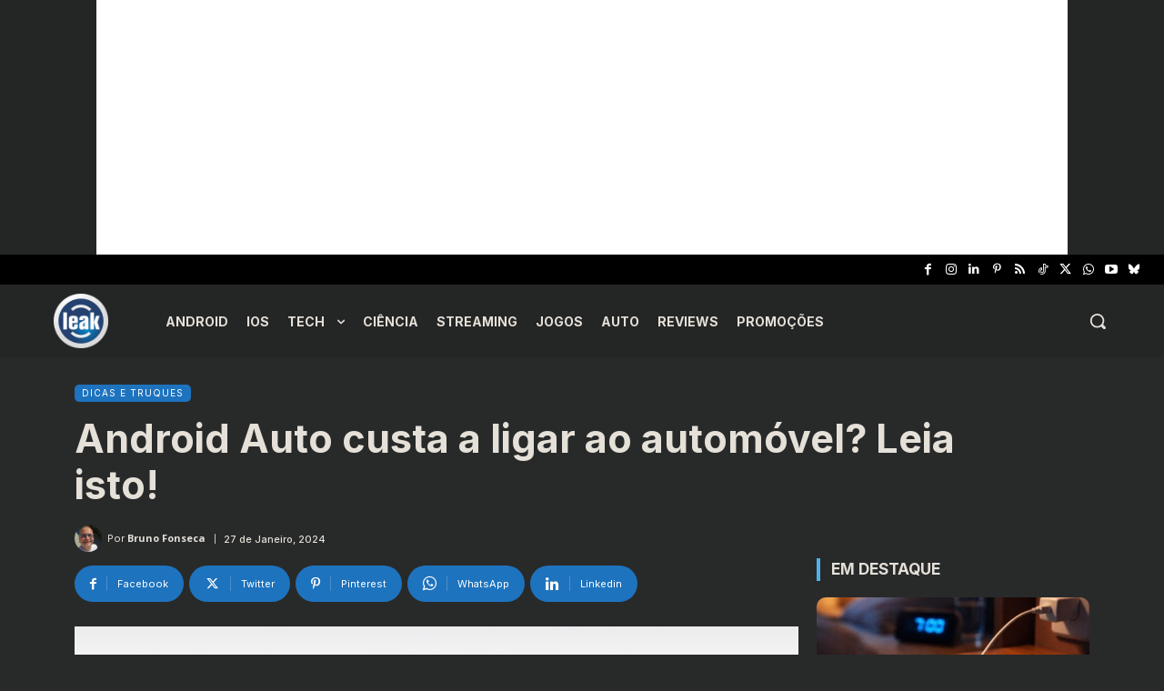

--- FILE ---
content_type: text/html; charset=UTF-8
request_url: https://www.leak.pt/android-auto-custa-a-ligar-ao-automovel/
body_size: 58142
content:
<!doctype html >
<html lang="pt-PT">
<head>
    <meta charset="UTF-8" />
    
    <meta name="viewport" content="width=device-width, initial-scale=1.0">
    <link rel="pingback" href="https://www.leak.pt/xmlrpc.php" />
    <meta name='robots' content='index, follow, max-image-preview:large, max-snippet:-1, max-video-preview:-1' />

	<!-- This site is optimized with the Yoast SEO Premium plugin v26.8 (Yoast SEO v26.8) - https://yoast.com/product/yoast-seo-premium-wordpress/ -->
	<title>Android Auto custa a ligar ao automóvel? Leia isto! | Leak</title>
	<link rel="canonical" href="https://www.leak.pt/android-auto-custa-a-ligar-ao-automovel/" />
	<meta property="og:locale" content="pt_PT" />
	<meta property="og:type" content="article" />
	<meta property="og:title" content="Android Auto custa a ligar ao automóvel? Leia isto!" />
	<meta property="og:description" content="O Android Auto já é indispensável para muitos utilizadores. Não que os sistemas de entretenimento e navegação que estão presentes na maioria dos veículos funcionem mal. A questão é que utilizando o sistema da Google temos um acesso constante a uma plataforma atualizada e que para além de nos entreter sem tirarmos os olhos da [&hellip;]" />
	<meta property="og:url" content="https://www.leak.pt/android-auto-custa-a-ligar-ao-automovel/" />
	<meta property="og:site_name" content="Leak" />
	<meta property="article:publisher" content="https://www.facebook.com/leakpt/" />
	<meta property="article:author" content="https://www.facebook.com/bruno.pat.fonseca" />
	<meta property="article:published_time" content="2024-01-27T18:28:45+00:00" />
	<meta property="og:image" content="https://www.leak.pt/wp-content/uploads/2022/04/android-auto-7-5-1-e1649697239749.jpeg" />
	<meta property="og:image:width" content="1200" />
	<meta property="og:image:height" content="920" />
	<meta property="og:image:type" content="image/jpeg" />
	<meta name="author" content="Bruno Fonseca" />
	<meta name="twitter:card" content="summary_large_image" />
	<meta name="twitter:creator" content="@leakpt" />
	<meta name="twitter:site" content="@leakpt" />
	<meta name="twitter:label1" content="Escrito por" />
	<meta name="twitter:data1" content="Bruno Fonseca" />
	<meta name="twitter:label2" content="Tempo estimado de leitura" />
	<meta name="twitter:data2" content="4 minutos" />
	<script type="application/ld+json" class="yoast-schema-graph">{"@context":"https://schema.org","@graph":[{"@type":"Article","@id":"https://www.leak.pt/android-auto-custa-a-ligar-ao-automovel/#article","isPartOf":{"@id":"https://www.leak.pt/android-auto-custa-a-ligar-ao-automovel/"},"author":{"name":"Bruno Fonseca","@id":"https://www.leak.pt/#/schema/person/065fd888f2b661d4f2545ea4749bc865"},"headline":"Android Auto custa a ligar ao automóvel? Leia isto!","datePublished":"2024-01-27T18:28:45+00:00","mainEntityOfPage":{"@id":"https://www.leak.pt/android-auto-custa-a-ligar-ao-automovel/"},"wordCount":492,"commentCount":0,"publisher":{"@id":"https://www.leak.pt/#organization"},"image":{"@id":"https://www.leak.pt/android-auto-custa-a-ligar-ao-automovel/#primaryimage"},"thumbnailUrl":"https://www.leak.pt/wp-content/uploads/2022/04/android-auto-7-5-1-e1649697239749.jpeg","articleSection":["Dicas e Truques"],"inLanguage":"pt-PT","potentialAction":[{"@type":"CommentAction","name":"Comment","target":["https://www.leak.pt/android-auto-custa-a-ligar-ao-automovel/#respond"]}],"copyrightYear":"2024","copyrightHolder":{"@id":"https://www.leak.pt/#organization"}},{"@type":"WebPage","@id":"https://www.leak.pt/android-auto-custa-a-ligar-ao-automovel/","url":"https://www.leak.pt/android-auto-custa-a-ligar-ao-automovel/","name":"Android Auto custa a ligar ao automóvel? Leia isto! | Leak","isPartOf":{"@id":"https://www.leak.pt/#website"},"primaryImageOfPage":{"@id":"https://www.leak.pt/android-auto-custa-a-ligar-ao-automovel/#primaryimage"},"image":{"@id":"https://www.leak.pt/android-auto-custa-a-ligar-ao-automovel/#primaryimage"},"thumbnailUrl":"https://www.leak.pt/wp-content/uploads/2022/04/android-auto-7-5-1-e1649697239749.jpeg","datePublished":"2024-01-27T18:28:45+00:00","breadcrumb":{"@id":"https://www.leak.pt/android-auto-custa-a-ligar-ao-automovel/#breadcrumb"},"inLanguage":"pt-PT","potentialAction":[{"@type":"ReadAction","target":["https://www.leak.pt/android-auto-custa-a-ligar-ao-automovel/"]}]},{"@type":"ImageObject","inLanguage":"pt-PT","@id":"https://www.leak.pt/android-auto-custa-a-ligar-ao-automovel/#primaryimage","url":"https://www.leak.pt/wp-content/uploads/2022/04/android-auto-7-5-1-e1649697239749.jpeg","contentUrl":"https://www.leak.pt/wp-content/uploads/2022/04/android-auto-7-5-1-e1649697239749.jpeg","width":1200,"height":920,"caption":"android auto novas aplicações, Android Auto com fios"},{"@type":"BreadcrumbList","@id":"https://www.leak.pt/android-auto-custa-a-ligar-ao-automovel/#breadcrumb","itemListElement":[{"@type":"ListItem","position":1,"name":"Início","item":"https://www.leak.pt/"},{"@type":"ListItem","position":2,"name":"Android Auto custa a ligar ao automóvel? Leia isto!"}]},{"@type":"WebSite","@id":"https://www.leak.pt/#website","url":"https://www.leak.pt/","name":"Leak","description":"","publisher":{"@id":"https://www.leak.pt/#organization"},"alternateName":"Leak.pt","potentialAction":[{"@type":"SearchAction","target":{"@type":"EntryPoint","urlTemplate":"https://www.leak.pt/?s={search_term_string}"},"query-input":{"@type":"PropertyValueSpecification","valueRequired":true,"valueName":"search_term_string"}}],"inLanguage":"pt-PT"},{"@type":"Organization","@id":"https://www.leak.pt/#organization","name":"Leak","alternateName":"Leak.pt","url":"https://www.leak.pt/","logo":{"@type":"ImageObject","inLanguage":"pt-PT","@id":"https://www.leak.pt/#/schema/logo/image/","url":"https://www.leak.pt/wp-content/uploads/2019/01/leaklogo-1.png","contentUrl":"https://www.leak.pt/wp-content/uploads/2019/01/leaklogo-1.png","width":777,"height":775,"caption":"Leak"},"image":{"@id":"https://www.leak.pt/#/schema/logo/image/"},"sameAs":["https://www.facebook.com/leakpt/","https://x.com/leakpt","https://www.instagram.com/leak.pt/"],"description":"A Leak.pt traz as últimas notícias de tecnologia, truques e dicas práticas que podem mudar o dia-a-dia.","email":"geral@leak.pt","publishingPrinciples":"https://www.leak.pt/estatuto-editorial/","actionableFeedbackPolicy":"https://www.leak.pt/declaracao-de-privacidade-ue/","correctionsPolicy":"https://www.leak.pt/estatuto-editorial/","ethicsPolicy":"https://www.leak.pt/declaracao-de-privacidade-ue/","diversityPolicy":"https://www.leak.pt/imprint/"},{"@type":"Person","@id":"https://www.leak.pt/#/schema/person/065fd888f2b661d4f2545ea4749bc865","name":"Bruno Fonseca","image":{"@type":"ImageObject","inLanguage":"pt-PT","@id":"https://www.leak.pt/#/schema/person/image/","url":"https://secure.gravatar.com/avatar/c5d40dff824767caa56c761fa4b19a55e990162a872bb853d1e1b072ee78af2f?s=96&d=mm&r=g","contentUrl":"https://secure.gravatar.com/avatar/c5d40dff824767caa56c761fa4b19a55e990162a872bb853d1e1b072ee78af2f?s=96&d=mm&r=g","caption":"Bruno Fonseca"},"description":"Fundador da Leak, estreou-se no online em 1999 quando criou a CDRW.co.pt. Deu os primeiros passos no mundo da tecnologia com o Spectrum 48K e nunca mais largou os computadores. É viciado em telemóveis, tablets e gadgets.","sameAs":["https://www.facebook.com/bruno.pat.fonseca","https://www.instagram.com/bmfcdrw/"],"url":"https://www.leak.pt/author/admin/"}]}</script>
	<!-- / Yoast SEO Premium plugin. -->


<link rel="alternate" type="application/rss+xml" title="Leak &raquo; Feed" href="https://www.leak.pt/feed/" />
<link rel="alternate" type="application/rss+xml" title="Leak &raquo; Feed de comentários" href="https://www.leak.pt/comments/feed/" />
<link rel="alternate" type="application/rss+xml" title="Feed de comentários de Leak &raquo; Android Auto custa a ligar ao automóvel? Leia isto!" href="https://www.leak.pt/android-auto-custa-a-ligar-ao-automovel/feed/" />
<link rel="alternate" title="oEmbed (JSON)" type="application/json+oembed" href="https://www.leak.pt/wp-json/oembed/1.0/embed?url=https%3A%2F%2Fwww.leak.pt%2Fandroid-auto-custa-a-ligar-ao-automovel%2F" />
<link rel="alternate" title="oEmbed (XML)" type="text/xml+oembed" href="https://www.leak.pt/wp-json/oembed/1.0/embed?url=https%3A%2F%2Fwww.leak.pt%2Fandroid-auto-custa-a-ligar-ao-automovel%2F&#038;format=xml" />
<style id='wp-img-auto-sizes-contain-inline-css' type='text/css'>
img:is([sizes=auto i],[sizes^="auto," i]){contain-intrinsic-size:3000px 1500px}
/*# sourceURL=wp-img-auto-sizes-contain-inline-css */
</style>
<link rel='stylesheet' id='td-plugin-multi-purpose-css' href='https://www.leak.pt/wp-content/plugins/td-composer/td-multi-purpose/style.css?ver=9c5a7338c90cbd82cb580e34cffb127f' type='text/css' media='all' />
<link rel='stylesheet' id='google-fonts-style-css' href='https://fonts.googleapis.com/css?family=Inter%3A400%2C300%2C700%7COpen+Sans%3A400%2C600%2C700%2C300%7CRoboto%3A400%2C600%2C700%2C300%7CRoboto%3A900%2C500%2C400%2C700%2C300%7CInter%3A700%2C500%2C400%2C600&#038;display=swap&#038;ver=12.7.4' type='text/css' media='all' />
<link rel='stylesheet' id='td-multipurpose-css' href='https://www.leak.pt/wp-content/plugins/td-composer/assets/fonts/td-multipurpose/td-multipurpose.css?ver=9c5a7338c90cbd82cb580e34cffb127f' type='text/css' media='all' />
<link rel='stylesheet' id='td-theme-css' href='https://www.leak.pt/wp-content/themes/Newspaper/style.css?ver=12.7.4' type='text/css' media='all' />
<style id='td-theme-inline-css' type='text/css'>@media (max-width:767px){.td-header-desktop-wrap{display:none}}@media (min-width:767px){.td-header-mobile-wrap{display:none}}</style>
<link rel='stylesheet' id='td-legacy-framework-front-style-css' href='https://www.leak.pt/wp-content/plugins/td-composer/legacy/Newspaper/assets/css/td_legacy_main.css?ver=9c5a7338c90cbd82cb580e34cffb127f' type='text/css' media='all' />
<link rel='stylesheet' id='tdb_style_cloud_templates_front-css' href='https://www.leak.pt/wp-content/plugins/td-cloud-library/assets/css/tdb_main.css?ver=496e217dc78570a2932146e73f7c4a14' type='text/css' media='all' />
<script type="text/javascript" src="https://www.leak.pt/wp-includes/js/jquery/jquery.min.js?ver=3.7.1" id="jquery-core-js"></script>
<script type="text/javascript" src="https://www.leak.pt/wp-includes/js/jquery/jquery-migrate.min.js?ver=3.4.1" id="jquery-migrate-js"></script>
<link rel="https://api.w.org/" href="https://www.leak.pt/wp-json/" /><link rel="alternate" title="JSON" type="application/json" href="https://www.leak.pt/wp-json/wp/v2/posts/300786" /><link rel="EditURI" type="application/rsd+xml" title="RSD" href="https://www.leak.pt/xmlrpc.php?rsd" />
<meta name="generator" content="WordPress 6.9" />
<link rel='shortlink' href='https://www.leak.pt/?p=300786' />
<meta name="onesignal-plugin" content="wordpress-3.8.0">
  <script src="https://cdn.onesignal.com/sdks/web/v16/OneSignalSDK.page.js" defer></script>
  <script>
          window.OneSignalDeferred = window.OneSignalDeferred || [];
          OneSignalDeferred.push(async function(OneSignal) {
            await OneSignal.init({
              appId: "4fa51ca7-b6f6-42fd-9da7-0977beac4d33",
              serviceWorkerOverrideForTypical: true,
              path: "https://www.leak.pt/wp-content/plugins/onesignal-free-web-push-notifications/sdk_files/",
              serviceWorkerParam: { scope: "/wp-content/plugins/onesignal-free-web-push-notifications/sdk_files/push/onesignal/" },
              serviceWorkerPath: "OneSignalSDKWorker.js",
            });
          });

          // Unregister the legacy OneSignal service worker to prevent scope conflicts
          if (navigator.serviceWorker) {
            navigator.serviceWorker.getRegistrations().then((registrations) => {
              // Iterate through all registered service workers
              registrations.forEach((registration) => {
                // Check the script URL to identify the specific service worker
                if (registration.active && registration.active.scriptURL.includes('OneSignalSDKWorker.js.php')) {
                  // Unregister the service worker
                  registration.unregister().then((success) => {
                    if (success) {
                      console.log('OneSignalSW: Successfully unregistered:', registration.active.scriptURL);
                    } else {
                      console.log('OneSignalSW: Failed to unregister:', registration.active.scriptURL);
                    }
                  });
                }
              });
            }).catch((error) => {
              console.error('Error fetching service worker registrations:', error);
            });
        }
        </script>
    <script>
        window.tdb_global_vars = {"wpRestUrl":"https:\/\/www.leak.pt\/wp-json\/","permalinkStructure":"\/%postname%\/"};
        window.tdb_p_autoload_vars = {"isAjax":false,"isAdminBarShowing":false,"autoloadStatus":"off","origPostEditUrl":null};
    </script>
    
    <style id="tdb-global-colors">:root{--crypto-gaming-pro-accent:#2081e2;--crypto-gaming-pro-lighter-bg:#131313;--crypto-gaming-pro-light-gray-text:#afafaf;--crypto-gaming-pro-dark-gray-text:#757777;--crypto-gaming-pro-white:#FFFFFF}</style>

    
	
<!-- JS generated by theme -->

<script type="text/javascript" id="td-generated-header-js">
    
    

	    var tdBlocksArray = []; //here we store all the items for the current page

	    // td_block class - each ajax block uses a object of this class for requests
	    function tdBlock() {
		    this.id = '';
		    this.block_type = 1; //block type id (1-234 etc)
		    this.atts = '';
		    this.td_column_number = '';
		    this.td_current_page = 1; //
		    this.post_count = 0; //from wp
		    this.found_posts = 0; //from wp
		    this.max_num_pages = 0; //from wp
		    this.td_filter_value = ''; //current live filter value
		    this.is_ajax_running = false;
		    this.td_user_action = ''; // load more or infinite loader (used by the animation)
		    this.header_color = '';
		    this.ajax_pagination_infinite_stop = ''; //show load more at page x
	    }

        // td_js_generator - mini detector
        ( function () {
            var htmlTag = document.getElementsByTagName("html")[0];

	        if ( navigator.userAgent.indexOf("MSIE 10.0") > -1 ) {
                htmlTag.className += ' ie10';
            }

            if ( !!navigator.userAgent.match(/Trident.*rv\:11\./) ) {
                htmlTag.className += ' ie11';
            }

	        if ( navigator.userAgent.indexOf("Edge") > -1 ) {
                htmlTag.className += ' ieEdge';
            }

            if ( /(iPad|iPhone|iPod)/g.test(navigator.userAgent) ) {
                htmlTag.className += ' td-md-is-ios';
            }

            var user_agent = navigator.userAgent.toLowerCase();
            if ( user_agent.indexOf("android") > -1 ) {
                htmlTag.className += ' td-md-is-android';
            }

            if ( -1 !== navigator.userAgent.indexOf('Mac OS X')  ) {
                htmlTag.className += ' td-md-is-os-x';
            }

            if ( /chrom(e|ium)/.test(navigator.userAgent.toLowerCase()) ) {
               htmlTag.className += ' td-md-is-chrome';
            }

            if ( -1 !== navigator.userAgent.indexOf('Firefox') ) {
                htmlTag.className += ' td-md-is-firefox';
            }

            if ( -1 !== navigator.userAgent.indexOf('Safari') && -1 === navigator.userAgent.indexOf('Chrome') ) {
                htmlTag.className += ' td-md-is-safari';
            }

            if( -1 !== navigator.userAgent.indexOf('IEMobile') ){
                htmlTag.className += ' td-md-is-iemobile';
            }

        })();

        var tdLocalCache = {};

        ( function () {
            "use strict";

            tdLocalCache = {
                data: {},
                remove: function (resource_id) {
                    delete tdLocalCache.data[resource_id];
                },
                exist: function (resource_id) {
                    return tdLocalCache.data.hasOwnProperty(resource_id) && tdLocalCache.data[resource_id] !== null;
                },
                get: function (resource_id) {
                    return tdLocalCache.data[resource_id];
                },
                set: function (resource_id, cachedData) {
                    tdLocalCache.remove(resource_id);
                    tdLocalCache.data[resource_id] = cachedData;
                }
            };
        })();

    
    
var td_viewport_interval_list=[{"limitBottom":767,"sidebarWidth":228},{"limitBottom":1018,"sidebarWidth":300},{"limitBottom":1140,"sidebarWidth":324}];
var td_animation_stack_effect="type0";
var tds_animation_stack=true;
var td_animation_stack_specific_selectors=".entry-thumb, img, .td-lazy-img";
var td_animation_stack_general_selectors=".td-animation-stack img, .td-animation-stack .entry-thumb, .post img, .td-animation-stack .td-lazy-img";
var tds_general_modal_image="yes";
var tdc_is_installed="yes";
var tdc_domain_active=false;
var td_ajax_url="https:\/\/www.leak.pt\/wp-admin\/admin-ajax.php?td_theme_name=Newspaper&v=12.7.4";
var td_get_template_directory_uri="https:\/\/www.leak.pt\/wp-content\/plugins\/td-composer\/legacy\/common";
var tds_snap_menu="";
var tds_logo_on_sticky="";
var tds_header_style="";
var td_please_wait="Aguarde...";
var td_email_user_pass_incorrect="Usu\u00e1rio ou senha incorreta!";
var td_email_user_incorrect="E-mail ou nome de usu\u00e1rio incorreto!";
var td_email_incorrect="E-mail incorreto!";
var td_user_incorrect="Username incorrect!";
var td_email_user_empty="Email or username empty!";
var td_pass_empty="Pass empty!";
var td_pass_pattern_incorrect="Invalid Pass Pattern!";
var td_retype_pass_incorrect="Retyped Pass incorrect!";
var tds_more_articles_on_post_enable="";
var tds_more_articles_on_post_time_to_wait="";
var tds_more_articles_on_post_pages_distance_from_top=0;
var tds_captcha="";
var tds_theme_color_site_wide="#4db2ec";
var tds_smart_sidebar="";
var tdThemeName="Newspaper";
var tdThemeNameWl="Newspaper";
var td_magnific_popup_translation_tPrev="Anterior (Seta a esquerda )";
var td_magnific_popup_translation_tNext="Avan\u00e7ar (tecla de seta para a direita)";
var td_magnific_popup_translation_tCounter="%curr% de %total%";
var td_magnific_popup_translation_ajax_tError="O conte\u00fado de %url% n\u00e3o pode ser carregado.";
var td_magnific_popup_translation_image_tError="A imagem #%curr% n\u00e3o pode ser carregada.";
var tdBlockNonce="fb3797c35f";
var tdMobileMenu="enabled";
var tdMobileSearch="enabled";
var tdDateNamesI18n={"month_names":["Janeiro","Fevereiro","Mar\u00e7o","Abril","Maio","Junho","Julho","Agosto","Setembro","Outubro","Novembro","Dezembro"],"month_names_short":["Jan","Fev","Mar","Abr","Mai","Jun","Jul","Ago","Set","Out","Nov","Dez"],"day_names":["Domingo","Segunda-feira","Ter\u00e7a-feira","Quarta-feira","Quinta-feira","Sexta-feira","S\u00e1bado"],"day_names_short":["Dom","Seg","Ter","Qua","Qui","Sex","S\u00e1b"]};
var tdb_modal_confirm="Salvar";
var tdb_modal_cancel="Cancelar";
var tdb_modal_confirm_alt="Sim";
var tdb_modal_cancel_alt="N\u00e3o";
var td_deploy_mode="deploy";
var td_ad_background_click_link="";
var td_ad_background_click_target="";
</script>


<!-- Header style compiled by theme -->

<style>body{background-color:#282a2a}.td-page-content .widgettitle{color:#fff}.td-mobile-content .td-mobile-main-menu>li>a{font-family:Inter}.td-mobile-content .sub-menu a{font-family:Inter}#td-mobile-nav,#td-mobile-nav .wpb_button,.td-search-wrap-mob{font-family:Inter}.td-page-title,.td-category-title-holder .td-page-title{font-family:Inter}.td-page-content p,.td-page-content li,.td-page-content .td_block_text_with_title,.wpb_text_column p{font-family:Inter}.td-page-content h1,.wpb_text_column h1{font-family:Inter}.td-page-content h2,.wpb_text_column h2{font-family:Inter}.td-page-content h3,.wpb_text_column h3{font-family:Inter}.td-page-content h4,.wpb_text_column h4{font-family:Inter}.td-page-content h5,.wpb_text_column h5{font-family:Inter}.td-page-content h6,.wpb_text_column h6{font-family:Inter}body,p{font-family:Inter}.white-popup-block,.white-popup-block .wpb_button{font-family:Inter}.td-loader-gif{background-color:#e5e0d8}:root{--td_excl_label:'EXCLUSIVO';--td_header_color:#4db2ec;--td_text_header_color:#e5e0d8;--td_mobile_menu_color:#282a2a;--td_mobile_gradient_one_mob:rgba(0,0,0,0.5);--td_mobile_gradient_two_mob:rgba(0,0,0,0.6);--td_mobile_button_background_mob:#e5e0d8;--td_mobile_text_color:#e5e0d8;--td_page_title_color:#e5e0d8;--td_page_content_color:#e5e0d8;--td_page_h_color:#e5e0d8}</style>

<!-- Google tag (gtag.js) -->
<script async src="https://www.googletagmanager.com/gtag/js?id=G-BQBE420W3X"></script>
<script>
  window.dataLayer = window.dataLayer || [];
  function gtag(){dataLayer.push(arguments);}
  gtag('js', new Date());

  gtag('config', 'G-BQBE420W3X');
</script><link rel="icon" href="https://www.leak.pt/wp-content/uploads/2019/01/cropped-leaklogo-1-32x32.png" sizes="32x32" />
<link rel="icon" href="https://www.leak.pt/wp-content/uploads/2019/01/cropped-leaklogo-1-192x192.png" sizes="192x192" />
<link rel="apple-touch-icon" href="https://www.leak.pt/wp-content/uploads/2019/01/cropped-leaklogo-1-180x180.png" />
<meta name="msapplication-TileImage" content="https://www.leak.pt/wp-content/uploads/2019/01/cropped-leaklogo-1-270x270.png" />
		<style type="text/css" id="wp-custom-css">
			span.pages {
    color: #e5e0d8;
}

a.td-image-wrap {
    border-radius: 10px;
}		</style>
		
<!-- Button style compiled by theme -->

<style></style>

	<style id="tdw-css-placeholder"></style></head>

<body class="wp-singular post-template-default single single-post postid-300786 single-format-standard wp-theme-Newspaper android-auto-custa-a-ligar-ao-automovel global-block-template-1 tdb_template_361975 tdb-template  tdc-header-template  tdc-footer-template td-animation-stack-type0 td-boxed-layout" itemscope="itemscope" itemtype="https://schema.org/WebPage">

    <div class="td-scroll-up" data-style="style1"><i class="td-icon-menu-up"></i></div>
    <div class="td-menu-background" style="visibility:hidden"></div>
<div id="td-mobile-nav" style="visibility:hidden">
    <div class="td-mobile-container">
        <!-- mobile menu top section -->
        <div class="td-menu-socials-wrap">
            <!-- socials -->
            <div class="td-menu-socials">
                            </div>
            <!-- close button -->
            <div class="td-mobile-close">
                <span><i class="td-icon-close-mobile"></i></span>
            </div>
        </div>

        <!-- login section -->
                    <div class="td-menu-login-section">
                
    <div class="td-guest-wrap">
        <div class="td-menu-login"><a id="login-link-mob">Entrar</a></div>
    </div>
            </div>
        
        <!-- menu section -->
        <div class="td-mobile-content">
            <div class="menu-short2-container"><ul id="menu-short2-1" class="td-mobile-main-menu"><li class="menu-item menu-item-type-taxonomy menu-item-object-category menu-item-first menu-item-354972"><a href="https://www.leak.pt/android/">Android</a></li>
<li class="menu-item menu-item-type-taxonomy menu-item-object-category menu-item-354973"><a href="https://www.leak.pt/ios/">iOS</a></li>
<li class="menu-item menu-item-type-custom menu-item-object-custom menu-item-has-children menu-item-364918"><a href="#">Tech<i class="td-icon-menu-right td-element-after"></i></a>
<ul class="sub-menu">
	<li class="menu-item menu-item-type-taxonomy menu-item-object-category menu-item-365989"><a href="https://www.leak.pt/vida-digital/">Vida digital</a></li>
	<li class="menu-item menu-item-type-taxonomy menu-item-object-category menu-item-354975"><a href="https://www.leak.pt/computadores/">Computadores</a></li>
	<li class="menu-item menu-item-type-taxonomy menu-item-object-category menu-item-364919"><a href="https://www.leak.pt/inteligencia-artificial/">Inteligência Artificial</a></li>
	<li class="menu-item menu-item-type-taxonomy menu-item-object-category menu-item-360522"><a href="https://www.leak.pt/burlas/">Segurança</a></li>
	<li class="menu-item menu-item-type-taxonomy menu-item-object-category menu-item-364921"><a href="https://www.leak.pt/retro/">Retro</a></li>
</ul>
</li>
<li class="menu-item menu-item-type-taxonomy menu-item-object-category menu-item-364923"><a href="https://www.leak.pt/ciencia/">Ciência</a></li>
<li class="menu-item menu-item-type-taxonomy menu-item-object-category menu-item-323772"><a href="https://www.leak.pt/streaming/">Streaming</a></li>
<li class="menu-item menu-item-type-taxonomy menu-item-object-category menu-item-354977"><a href="https://www.leak.pt/jogos/">Jogos</a></li>
<li class="menu-item menu-item-type-taxonomy menu-item-object-category menu-item-323770"><a href="https://www.leak.pt/auto/">Auto</a></li>
<li class="menu-item menu-item-type-taxonomy menu-item-object-category menu-item-323777"><a href="https://www.leak.pt/reviews/">Reviews</a></li>
<li class="menu-item menu-item-type-taxonomy menu-item-object-category menu-item-362007"><a href="https://www.leak.pt/promocoes/">Promoções</a></li>
</ul></div>        </div>
    </div>

    <!-- register/login section -->
            <div id="login-form-mobile" class="td-register-section">
            
            <div id="td-login-mob" class="td-login-animation td-login-hide-mob">
            	<!-- close button -->
	            <div class="td-login-close">
	                <span class="td-back-button"><i class="td-icon-read-down"></i></span>
	                <div class="td-login-title">Entrar</div>
	                <!-- close button -->
		            <div class="td-mobile-close">
		                <span><i class="td-icon-close-mobile"></i></span>
		            </div>
	            </div>
	            <form class="td-login-form-wrap" action="#" method="post">
	                <div class="td-login-panel-title"><span>Bem vinda!</span>Faça login na sua conta</div>
	                <div class="td_display_err"></div>
	                <div class="td-login-inputs"><input class="td-login-input" autocomplete="username" type="text" name="login_email" id="login_email-mob" value="" required><label for="login_email-mob">seu usuário</label></div>
	                <div class="td-login-inputs"><input class="td-login-input" autocomplete="current-password" type="password" name="login_pass" id="login_pass-mob" value="" required><label for="login_pass-mob">sua senha</label></div>
	                <input type="button" name="login_button" id="login_button-mob" class="td-login-button" value="ENTRAR">
	                
					
	                <div class="td-login-info-text">
	                <a href="#" id="forgot-pass-link-mob">Esqueceu sua senha?</a>
	                </div>
	                <div class="td-login-register-link">
	                
	                </div>
	                
	                <div class="td-login-info-text"><a class="privacy-policy-link" href="https://www.leak.pt/politica-de-privacidade/">Política de Privacidade</a></div>

                </form>
            </div>

            
            
            
            
            <div id="td-forgot-pass-mob" class="td-login-animation td-login-hide-mob">
                <!-- close button -->
	            <div class="td-forgot-pass-close">
	                <a href="#" aria-label="Back" class="td-back-button"><i class="td-icon-read-down"></i></a>
	                <div class="td-login-title">Recuperar senha</div>
	            </div>
	            <div class="td-login-form-wrap">
	                <div class="td-login-panel-title">Recupere sua senha</div>
	                <div class="td_display_err"></div>
	                <div class="td-login-inputs"><input class="td-login-input" type="text" name="forgot_email" id="forgot_email-mob" value="" required><label for="forgot_email-mob">seu e-mail</label></div>
	                <input type="button" name="forgot_button" id="forgot_button-mob" class="td-login-button" value="Enviar meu passe">
                </div>
            </div>
        </div>
    </div><div class="td-search-background" style="visibility:hidden"></div>
<div class="td-search-wrap-mob" style="visibility:hidden">
	<div class="td-drop-down-search">
		<form method="get" class="td-search-form" action="https://www.leak.pt/">
			<!-- close button -->
			<div class="td-search-close">
				<span><i class="td-icon-close-mobile"></i></span>
			</div>
			<div role="search" class="td-search-input">
				<span>Buscar</span>
				<input id="td-header-search-mob" type="text" value="" name="s" autocomplete="off" />
			</div>
		</form>
		<div id="td-aj-search-mob" class="td-ajax-search-flex"></div>
	</div>
</div>
    <div id="td-outer-wrap" class="td-theme-wrap">

                    <div class="td-header-template-wrap" style="position: relative">
                                <div class="td-header-mobile-wrap ">
                    <div id="tdi_1" class="tdc-zone"><div class="tdc_zone tdi_2  wpb_row td-pb-row tdc-element-style"  >
<style scoped>.tdi_2{min-height:0}.td-header-mobile-wrap{position:relative;width:100%}@media (max-width:767px){.tdi_2:before{content:'';display:block;width:100vw;height:100%;position:absolute;left:50%;transform:translateX(-50%);box-shadow:0px 1px 1px 1px rgba(0,0,0,0.08);z-index:20;pointer-events:none}@media (max-width:767px){.tdi_2:before{width:100%}}}@media (max-width:767px){.tdi_2{position:relative}}</style>
<div class="tdi_1_rand_style td-element-style" ><style>@media (max-width:767px){.tdi_1_rand_style{background-color:#ffffff!important}}</style></div><div id="tdi_3" class="tdc-row"><div class="vc_row tdi_4  wpb_row td-pb-row" >
<style scoped>.tdi_4,.tdi_4 .tdc-columns{min-height:0}.tdi_4,.tdi_4 .tdc-columns{display:block}.tdi_4 .tdc-columns{width:100%}.tdi_4:before,.tdi_4:after{display:table}</style><div class="vc_column tdi_6  wpb_column vc_column_container tdc-column td-pb-span12">
<style scoped>.tdi_6{vertical-align:baseline}.tdi_6>.wpb_wrapper,.tdi_6>.wpb_wrapper>.tdc-elements{display:block}.tdi_6>.wpb_wrapper>.tdc-elements{width:100%}.tdi_6>.wpb_wrapper>.vc_row_inner{width:auto}.tdi_6>.wpb_wrapper{width:auto;height:auto}</style><div class="wpb_wrapper" ><div class="td-block td-a-rec td-a-rec-id-custom-spot tdi_7 td_block_template_1">
<style>.tdi_7.td-a-rec{text-align:center}.tdi_7.td-a-rec:not(.td-a-rec-no-translate){transform:translateZ(0)}.tdi_7 .td-element-style{z-index:-1}.tdi_7 .td_spot_img_all img,.tdi_7 .td_spot_img_tl img,.tdi_7 .td_spot_img_tp img,.tdi_7 .td_spot_img_mob img{border-style:none}</style><script async src="https://pagead2.googlesyndication.com/pagead/js/adsbygoogle.js?client=ca-pub-4004275532205193"
     crossorigin="anonymous"></script>
<!-- Toponovo -->
<ins class="adsbygoogle"
     style="display:block"
     data-ad-client="ca-pub-4004275532205193"
     data-ad-slot="7298171134"
     data-ad-format="auto"
     data-full-width-responsive="true"></ins>
<script>
     (adsbygoogle = window.adsbygoogle || []).push({});
</script></div></div></div></div></div><div id="tdi_8" class="tdc-row stretch_row_1400 td-stretch-content"><div class="vc_row tdi_9  wpb_row td-pb-row tdc-element-style" >
<style scoped>.tdi_9,.tdi_9 .tdc-columns{min-height:0}.tdi_9,.tdi_9 .tdc-columns{display:block}.tdi_9 .tdc-columns{width:100%}.tdi_9:before,.tdi_9:after{display:table}@media (max-width:767px){.tdi_9{--tdb-scroll-anim:none!important;position:relative}}</style>
<div class="tdi_8_rand_style td-element-style" ><style>@media (max-width:767px){.tdi_8_rand_style{background-color:#282a2a!important}}</style></div><div class="vc_column tdi_11  wpb_column vc_column_container tdc-column td-pb-span12">
<style scoped>.tdi_11{vertical-align:baseline}.tdi_11>.wpb_wrapper,.tdi_11>.wpb_wrapper>.tdc-elements{display:block}.tdi_11>.wpb_wrapper>.tdc-elements{width:100%}.tdi_11>.wpb_wrapper>.vc_row_inner{width:auto}.tdi_11>.wpb_wrapper{width:auto;height:auto}</style><div class="wpb_wrapper" ><div class="td_block_wrap tdb_mobile_search tdi_12 td-pb-border-top td_block_template_1 tdb-header-align"  data-td-block-uid="tdi_12" >
<style>@media (max-width:767px){.tdi_12{margin-right:-12px!important}}</style>
<style>.tdb-header-align{vertical-align:middle}.tdb_mobile_search{margin-bottom:0;clear:none}.tdb_mobile_search a{display:inline-block!important;position:relative;text-align:center;color:var(--td_theme_color,#4db2ec)}.tdb_mobile_search a>span{display:flex;align-items:center;justify-content:center}.tdb_mobile_search svg{height:auto}.tdb_mobile_search svg,.tdb_mobile_search svg *{fill:var(--td_theme_color,#4db2ec)}#tdc-live-iframe .tdb_mobile_search a{pointer-events:none}.td-search-opened{overflow:hidden}.td-search-opened #td-outer-wrap{position:static}.td-search-opened .td-search-wrap-mob{position:fixed;height:calc(100% + 1px)}.td-search-opened .td-drop-down-search{height:calc(100% + 1px);overflow-y:scroll;overflow-x:hidden}.tdi_12{display:inline-block;float:right;clear:none}.tdi_12 .tdb-header-search-button-mob i{font-size:22px;width:55px;height:55px;line-height:55px}.tdi_12 .tdb-header-search-button-mob svg{width:22px}.tdi_12 .tdb-header-search-button-mob .tdb-mobile-search-icon-svg{width:55px;height:55px;display:flex;justify-content:center}.tdi_12 .tdb-header-search-button-mob{color:#e5e0d8}.tdi_12 .tdb-header-search-button-mob svg,.tdi_12 .tdb-header-search-button-mob svg *{fill:#e5e0d8}@media (max-width:767px){.tdi_12 .tdb-header-search-button-mob i{font-size:20px;width:50px;height:50px;line-height:50px}.tdi_12 .tdb-header-search-button-mob svg{width:20px}.tdi_12 .tdb-header-search-button-mob .tdb-mobile-search-icon-svg{width:50px;height:50px;display:flex;justify-content:center}}</style><div class="tdb-block-inner td-fix-index"><span class="tdb-header-search-button-mob dropdown-toggle" data-toggle="dropdown"><span class="tdb-mobile-search-icon tdb-mobile-search-icon-svg" ><svg version="1.1" xmlns="http://www.w3.org/2000/svg" viewBox="0 0 1024 1024"><path d="M946.371 843.601l-125.379-125.44c43.643-65.925 65.495-142.1 65.475-218.040 0.051-101.069-38.676-202.588-115.835-279.706-77.117-77.148-178.606-115.948-279.644-115.886-101.079-0.061-202.557 38.738-279.665 115.876-77.169 77.128-115.937 178.627-115.907 279.716-0.031 101.069 38.728 202.588 115.907 279.665 77.117 77.117 178.616 115.825 279.665 115.804 75.94 0.020 152.136-21.862 218.061-65.495l125.348 125.46c30.915 30.904 81.029 30.904 111.954 0.020 30.915-30.935 30.915-81.029 0.020-111.974zM705.772 714.925c-59.443 59.341-136.899 88.842-214.784 88.924-77.896-0.082-155.341-29.583-214.784-88.924-59.443-59.484-88.975-136.919-89.037-214.804 0.061-77.885 29.604-155.372 89.037-214.825 59.464-59.443 136.878-88.945 214.784-89.016 77.865 0.082 155.3 29.583 214.784 89.016 59.361 59.464 88.914 136.919 88.945 214.825-0.041 77.885-29.583 155.361-88.945 214.804z"></path></svg></span></span></div></div> <!-- ./block --><div class="td_block_wrap tdb_mobile_menu tdi_13 td-pb-border-top td_block_template_1 tdb-header-align"  data-td-block-uid="tdi_13" >
<style>@media (max-width:767px){.tdi_13{margin-top:3px!important;margin-left:-12px!important}}</style>
<style>.tdb_mobile_menu{margin-bottom:0;clear:none}.tdb_mobile_menu a{display:inline-block!important;position:relative;text-align:center;color:var(--td_theme_color,#4db2ec)}.tdb_mobile_menu a>span{display:flex;align-items:center;justify-content:center}.tdb_mobile_menu svg{height:auto}.tdb_mobile_menu svg,.tdb_mobile_menu svg *{fill:var(--td_theme_color,#4db2ec)}#tdc-live-iframe .tdb_mobile_menu a{pointer-events:none}.td-menu-mob-open-menu{overflow:hidden}.td-menu-mob-open-menu #td-outer-wrap{position:static}.tdi_13{display:inline-block}.tdi_13 .tdb-mobile-menu-button i{font-size:27px;width:54px;height:54px;line-height:54px}.tdi_13 .tdb-mobile-menu-button svg{width:27px}.tdi_13 .tdb-mobile-menu-button .tdb-mobile-menu-icon-svg{width:54px;height:54px}.tdi_13 .tdb-mobile-menu-button{color:#e5e0d8}.tdi_13 .tdb-mobile-menu-button svg,.tdi_13 .tdb-mobile-menu-button svg *{fill:#e5e0d8}@media (max-width:767px){.tdi_13 .tdb-mobile-menu-button i{width:43.2px;height:43.2px;line-height:43.2px}.tdi_13 .tdb-mobile-menu-button .tdb-mobile-menu-icon-svg{width:43.2px;height:43.2px}}</style><div class="tdb-block-inner td-fix-index"><span class="tdb-mobile-menu-button"><span class="tdb-mobile-menu-icon tdb-mobile-menu-icon-svg" ><svg version="1.1" xmlns="http://www.w3.org/2000/svg" viewBox="0 0 1024 1024"><path d="M903.864 490.013h-783.749c-17.172 0-31.109 13.937-31.109 31.109 0 17.234 13.937 31.15 31.109 31.15h783.739c17.213 0 31.13-13.916 31.13-31.15 0.010-17.162-13.916-31.109-31.119-31.109zM903.864 226.835h-783.749c-17.172 0-31.109 13.916-31.109 31.16 0 17.213 13.937 31.109 31.109 31.109h783.739c17.213 0 31.13-13.896 31.13-31.109 0.010-17.234-13.916-31.16-31.119-31.16zM903.864 753.181h-783.749c-17.172 0-31.109 13.916-31.109 31.099 0 17.244 13.937 31.16 31.109 31.16h783.739c17.213 0 31.13-13.916 31.13-31.16 0.010-17.172-13.916-31.099-31.119-31.099z"></path></svg></span></span></div></div> <!-- ./block --><div class="td_block_wrap tdb_header_logo tdi_14 td-pb-border-top td_block_template_1 tdb-header-align"  data-td-block-uid="tdi_14" >
<style>.tdi_14{position:relative}@media (max-width:767px){.tdi_14{margin-left:4px!important;padding-top:4px!important;padding-right:7px!important;padding-bottom:7px!important;padding-left:7px!important;position:relative}}</style>
<style>.tdb_header_logo{margin-bottom:0;clear:none}.tdb_header_logo .tdb-logo-a,.tdb_header_logo h1{display:flex;pointer-events:auto;align-items:flex-start}.tdb_header_logo h1{margin:0;line-height:0}.tdb_header_logo .tdb-logo-img-wrap img{display:block}.tdb_header_logo .tdb-logo-svg-wrap+.tdb-logo-img-wrap{display:none}.tdb_header_logo .tdb-logo-svg-wrap svg{width:50px;display:block;transition:fill .3s ease}.tdb_header_logo .tdb-logo-text-wrap{display:flex}.tdb_header_logo .tdb-logo-text-title,.tdb_header_logo .tdb-logo-text-tagline{-webkit-transition:all 0.2s ease;transition:all 0.2s ease}.tdb_header_logo .tdb-logo-text-title{background-size:cover;background-position:center center;font-size:75px;font-family:serif;line-height:1.1;color:#222;white-space:nowrap}.tdb_header_logo .tdb-logo-text-tagline{margin-top:2px;font-size:12px;font-family:serif;letter-spacing:1.8px;line-height:1;color:#767676}.tdb_header_logo .tdb-logo-icon{position:relative;font-size:46px;color:#000}.tdb_header_logo .tdb-logo-icon-svg{line-height:0}.tdb_header_logo .tdb-logo-icon-svg svg{width:46px;height:auto}.tdb_header_logo .tdb-logo-icon-svg svg,.tdb_header_logo .tdb-logo-icon-svg svg *{fill:#000}.tdi_14{display:inline-block}.tdi_14 .tdb-logo-a,.tdi_14 h1{flex-direction:row;align-items:center;justify-content:flex-start}.tdi_14 .tdb-logo-svg-wrap{display:block}.tdi_14 .tdb-logo-svg-wrap+.tdb-logo-img-wrap{display:none}.tdi_14 .tdb-logo-img-wrap{display:block}.tdi_14 .tdb-logo-text-tagline{margin-top:2px;margin-left:0;display:block;color:#ffffff;font-family:Roboto!important;font-weight:500!important;}.tdi_14 .tdb-logo-text-wrap{flex-direction:column;align-items:center}.tdi_14 .tdb-logo-icon{top:0px;display:block}.tdi_14 .tdb-logo-text-title{color:#ffffff;font-family:Roboto!important;font-weight:900!important;}@media (max-width:767px){.tdb_header_logo .tdb-logo-text-title{font-size:36px}}@media (max-width:767px){.tdb_header_logo .tdb-logo-text-tagline{font-size:11px}}@media (max-width:767px){.tdi_14 .tdb-logo-img{max-width:40px}.tdi_14 .tdb-logo-text-tagline{margin-top:-2px;margin-left:0;font-size:6px!important;letter-spacing:0.5px!important;}.tdi_14 .tdb-logo-text-title{display:none;font-size:32px!important;}}</style>
<div class="tdi_14_rand_style td-element-style"><style>
.tdi_14_rand_style{
background-color:#1e73be !important;
}

/* phone */
@media (max-width: 767px)
{
.tdi_14_rand_style{
background-color:rgba(0,0,0,0) !important;
}
}
 
.tdi_14_rand_style::after {
content:'' !important;
width:100% !important;
height:100% !important;
position:absolute !important;
top:0 !important;
left:0 !important;
z-index:0 !important;
display:block !important;
background: linear-gradient(-90deg,#1e73be, #215ad3) !important;
}

/* phone */
@media (max-width: 767px)
{

.tdi_14_rand_style::after{
content:'' !important;
width:100% !important;
height:100% !important;
position:absolute !important;
top:0 !important;
left:0 !important;
z-index:0 !important;
display:block !important;
background: linear-gradient(rgba(0,0,0,0), rgba(0,0,0,0)) !important;
}
}
</style></div><div class="tdb-block-inner td-fix-index"><a class="tdb-logo-a" href="https://www.leak.pt/"><span class="tdb-logo-img-wrap"><img class="tdb-logo-img td-retina-data" data-retina="https://www.leak.pt/wp-content/uploads/2020/02/cropped-logoleak-1.png" src="https://www.leak.pt/wp-content/uploads/2020/02/cropped-logoleak-1.png" alt="Logo"  title=""  width="96" height="96" /></span></a></div></div> <!-- ./block --><div class="tdm_block td_block_wrap tdm_block_socials tdi_15 tdm-inline-block tdm-content-horiz-left td-pb-border-top td_block_template_1"  data-td-block-uid="tdi_15" >
<style>@media (min-width:768px) and (max-width:1018px){.tdi_15{margin-top:0px!important}}@media (max-width:767px){.tdi_15{margin-top:11px!important;margin-right:2px!important}}</style>
<style>.tdm_block.tdm_block_socials{margin-bottom:0}.tdm-social-wrapper{*zoom:1}.tdm-social-wrapper:before,.tdm-social-wrapper:after{display:table;content:'';line-height:0}.tdm-social-wrapper:after{clear:both}.tdm-social-item-wrap{display:inline-block}.tdm-social-item{position:relative;display:inline-flex;align-items:center;justify-content:center;vertical-align:middle;-webkit-transition:all 0.2s;transition:all 0.2s;text-align:center;-webkit-transform:translateZ(0);transform:translateZ(0)}.tdm-social-item i{font-size:14px;color:var(--td_theme_color,#4db2ec);-webkit-transition:all 0.2s;transition:all 0.2s}.tdm-social-text{display:none;margin-top:-1px;vertical-align:middle;font-size:13px;color:var(--td_theme_color,#4db2ec);-webkit-transition:all 0.2s;transition:all 0.2s}.tdm-social-item-wrap:hover i,.tdm-social-item-wrap:hover .tdm-social-text{color:#000}.tdm-social-item-wrap:last-child .tdm-social-text{margin-right:0!important}.tdi_15{float:right;clear:none}</style>
<style>.tdi_16 .tdm-social-item i{font-size:14px;vertical-align:middle;line-height:25.2px}.tdi_16 .tdm-social-item i.td-icon-linkedin,.tdi_16 .tdm-social-item i.td-icon-pinterest,.tdi_16 .tdm-social-item i.td-icon-blogger,.tdi_16 .tdm-social-item i.td-icon-vimeo{font-size:11.2px}.tdi_16 .tdm-social-item{width:25.2px;height:25.2px;margin:0px 0px 0px 0}.tdi_16 .tdm-social-item-wrap:last-child .tdm-social-item{margin-right:0!important}.tdi_16 .tdm-social-item i,.tds-team-member2 .tdi_16.tds-social1 .tdm-social-item i{color:#e5e0d8}.tdi_16 .tdm-social-item-wrap:hover i,.tds-team-member2 .tdi_16.tds-social1 .tdm-social-item:hover i{color:#1e73be}.tdi_16 .tdm-social-text{margin-left:2px;margin-right:18px}@media (max-width:767px){.tdi_16 .tdm-social-item{width:30.8px;height:30.8px}.tdi_16 .tdm-social-item i{line-height:30.8px}}</style><div class="tdm-social-wrapper tds-social1 tdi_16"><div class="tdm-social-item-wrap"><a href="#"  title="Facebook" class="tdm-social-item"><i class="td-icon-font td-icon-facebook"></i><span style="display: none">Facebook</span></a></div><div class="tdm-social-item-wrap"><a href="#"  title="Instagram" class="tdm-social-item"><i class="td-icon-font td-icon-instagram"></i><span style="display: none">Instagram</span></a></div><div class="tdm-social-item-wrap"><a href="#"  title="Twitter" class="tdm-social-item"><i class="td-icon-font td-icon-twitter"></i><span style="display: none">Twitter</span></a></div><div class="tdm-social-item-wrap"><a href="#"  title="Youtube" class="tdm-social-item"><i class="td-icon-font td-icon-youtube"></i><span style="display: none">Youtube</span></a></div></div></div></div></div></div></div></div></div>                </div>
                
                <div class="td-header-desktop-wrap ">
                    <div id="tdi_17" class="tdc-zone"><div class="tdc_zone tdi_18  wpb_row td-pb-row tdc-element-style"  >
<style scoped>.tdi_18{min-height:0}.td-header-desktop-wrap{position:relative}.tdi_18{z-index:2!important;--tdb-scroll-anim:none!important;position:relative}</style>
<div class="tdi_17_rand_style td-element-style" ><style>.tdi_17_rand_style{background-color:#242525!important}</style></div><div id="tdi_19" class="tdc-row stretch_row"><div class="vc_row tdi_20  wpb_row td-pb-row" >
<style scoped>.tdi_20,.tdi_20 .tdc-columns{min-height:0}.tdi_20,.tdi_20 .tdc-columns{display:block}.tdi_20 .tdc-columns{width:100%}.tdi_20:before,.tdi_20:after{display:table}</style><div class="vc_column tdi_22  wpb_column vc_column_container tdc-column td-pb-span12">
<style scoped>.tdi_22{vertical-align:baseline}.tdi_22>.wpb_wrapper,.tdi_22>.wpb_wrapper>.tdc-elements{display:block}.tdi_22>.wpb_wrapper>.tdc-elements{width:100%}.tdi_22>.wpb_wrapper>.vc_row_inner{width:auto}.tdi_22>.wpb_wrapper{width:auto;height:auto}</style><div class="wpb_wrapper" ><div class="td-block td-a-rec td-a-rec-id-custom-spot tdi_23 td_block_template_1">
<style>.tdi_23.td-a-rec{text-align:center}.tdi_23.td-a-rec:not(.td-a-rec-no-translate){transform:translateZ(0)}.tdi_23 .td-element-style{z-index:-1}.tdi_23 .td_spot_img_all img,.tdi_23 .td_spot_img_tl img,.tdi_23 .td_spot_img_tp img,.tdi_23 .td_spot_img_mob img{border-style:none}</style><script async src="https://pagead2.googlesyndication.com/pagead/js/adsbygoogle.js?client=ca-pub-4004275532205193"
     crossorigin="anonymous"></script>
<!-- Toponovo -->
<ins class="adsbygoogle"
     style="display:block"
     data-ad-client="ca-pub-4004275532205193"
     data-ad-slot="7298171134"
     data-ad-format="auto"
     data-full-width-responsive="true"></ins>
<script>
     (adsbygoogle = window.adsbygoogle || []).push({});
</script></div></div></div></div></div><div id="tdi_24" class="tdc-row stretch_row_content td-stretch-content"><div class="vc_row tdi_25  wpb_row td-pb-row tdc-element-style" >
<style scoped>.tdi_25,.tdi_25 .tdc-columns{min-height:0}.tdi_25,.tdi_25 .tdc-columns{display:block}.tdi_25 .tdc-columns{width:100%}.tdi_25:before,.tdi_25:after{display:table}.tdi_25{padding-top:4px!important;padding-bottom:4px!important;position:relative}.tdi_25 .td_block_wrap{text-align:left}</style>
<div class="tdi_24_rand_style td-element-style" ><style>.tdi_24_rand_style{background-color:#000000!important}</style></div><div class="vc_column tdi_27  wpb_column vc_column_container tdc-column td-pb-span12">
<style scoped>.tdi_27{vertical-align:baseline}.tdi_27>.wpb_wrapper,.tdi_27>.wpb_wrapper>.tdc-elements{display:block}.tdi_27>.wpb_wrapper>.tdc-elements{width:100%}.tdi_27>.wpb_wrapper>.vc_row_inner{width:auto}.tdi_27>.wpb_wrapper{width:auto;height:auto}</style><div class="wpb_wrapper" ><div class="td_block_wrap td_block_raw_css tdi_28 td-pb-border-top td_block_template_1"  data-td-block-uid="tdi_28" ><div id=tdi_28 class="td_block_inner td-fix-index"><style>.td-flex-auto {
  flex: 0;
}
.td-flex-full {
  flex: 1;
}
</style></div></div><div class="tdm_block td_block_wrap tdm_block_socials tdi_29 tdm-inline-block tdm-content-horiz-left td-pb-border-top td_block_template_1"  data-td-block-uid="tdi_29" >
<style>.tdi_29{padding-right:20px!important}@media (min-width:768px) and (max-width:1018px){.tdi_29{margin-top:0px!important}}</style>
<style>.tdi_29{float:right;clear:none}</style>
<style>.tdi_30 .tdm-social-item i{font-size:14px;vertical-align:middle;line-height:25.2px}.tdi_30 .tdm-social-item i.td-icon-linkedin,.tdi_30 .tdm-social-item i.td-icon-pinterest,.tdi_30 .tdm-social-item i.td-icon-blogger,.tdi_30 .tdm-social-item i.td-icon-vimeo{font-size:11.2px}.tdi_30 .tdm-social-item{width:25.2px;height:25.2px;margin:0px 0px 0px 0}.tdi_30 .tdm-social-item-wrap:last-child .tdm-social-item{margin-right:0!important}.tdi_30 .tdm-social-item i,.tds-team-member2 .tdi_30.tds-social1 .tdm-social-item i{color:#ffffff}.tdi_30 .tdm-social-item-wrap:hover i,.tds-team-member2 .tdi_30.tds-social1 .tdm-social-item:hover i{color:#1e73be}.tdi_30 .tdm-social-text{margin-left:2px;margin-right:18px}</style><div class="tdm-social-wrapper tds-social1 tdi_30"><div class="tdm-social-item-wrap"><a href="https://www.facebook.com/leakpt/"  title="Facebook" class="tdm-social-item"><i class="td-icon-font td-icon-facebook"></i><span style="display: none">Facebook</span></a></div><div class="tdm-social-item-wrap"><a href="https://www.instagram.com/leak.pt"  title="Instagram" class="tdm-social-item"><i class="td-icon-font td-icon-instagram"></i><span style="display: none">Instagram</span></a></div><div class="tdm-social-item-wrap"><a href="https://www.linkedin.com/company/leak/"  title="Linkedin" class="tdm-social-item"><i class="td-icon-font td-icon-linkedin"></i><span style="display: none">Linkedin</span></a></div><div class="tdm-social-item-wrap"><a href="https://pt.pinterest.com/leakpt/"  title="Pinterest" class="tdm-social-item"><i class="td-icon-font td-icon-pinterest"></i><span style="display: none">Pinterest</span></a></div><div class="tdm-social-item-wrap"><a href="http://leak.pt/feed"  title="RSS" class="tdm-social-item"><i class="td-icon-font td-icon-rss"></i><span style="display: none">RSS</span></a></div><div class="tdm-social-item-wrap"><a href="https://www.tiktok.com/@leak.pt"  title="TikTok" class="tdm-social-item"><i class="td-icon-font td-icon-tiktok"></i><span style="display: none">TikTok</span></a></div><div class="tdm-social-item-wrap"><a href="https://x.com/leakpt"  title="Twitter" class="tdm-social-item"><i class="td-icon-font td-icon-twitter"></i><span style="display: none">Twitter</span></a></div><div class="tdm-social-item-wrap"><a href="https://chat.whatsapp.com/HvP9M7DQ6zNC2ps13RJHUx"  title="WhatsApp" class="tdm-social-item"><i class="td-icon-font td-icon-whatsapp"></i><span style="display: none">WhatsApp</span></a></div><div class="tdm-social-item-wrap"><a href="#"  title="Youtube" class="tdm-social-item"><i class="td-icon-font td-icon-youtube"></i><span style="display: none">Youtube</span></a></div><div class="tdm-social-item-wrap"><a href="https://bsky.app/profile/leakpt.bsky.social"  title="Bluesky" class="tdm-social-item"><i class="td-icon-font td-icon-bluesky"></i><span style="display: none">Bluesky</span></a></div></div></div></div></div></div></div><div id="tdi_31" class="tdc-row stretch_row_1200 td-stretch-content"><div class="vc_row tdi_32  wpb_row td-pb-row tdc-element-style tdc-row-content-vert-center" >
<style scoped>.tdi_32,.tdi_32 .tdc-columns{min-height:0}.tdi_32>.td-element-style:after{content:''!important;width:100%!important;height:100%!important;position:absolute!important;top:0!important;left:0!important;z-index:0!important;display:block!important;background-color:#242525!important}.tdi_32,.tdi_32 .tdc-columns{display:block}.tdi_32 .tdc-columns{width:100%}.tdi_32:before,.tdi_32:after{display:table}@media (min-width:768px){.tdi_32{margin-left:-010px;margin-right:-010px}.tdi_32 .tdc-row-video-background-error,.tdi_32>.vc_column,.tdi_32>.tdc-columns>.vc_column{padding-left:010px;padding-right:010px}}@media (min-width:767px){.tdi_32.tdc-row-content-vert-center,.tdi_32.tdc-row-content-vert-center .tdc-columns{display:flex;align-items:center;flex:1}.tdi_32.tdc-row-content-vert-bottom,.tdi_32.tdc-row-content-vert-bottom .tdc-columns{display:flex;align-items:flex-end;flex:1}.tdi_32.tdc-row-content-vert-center .td_block_wrap{vertical-align:middle}.tdi_32.tdc-row-content-vert-bottom .td_block_wrap{vertical-align:bottom}}@media (min-width:1019px) and (max-width:1140px){@media (min-width:768px){.tdi_32{margin-left:-5px;margin-right:-5px}.tdi_32 .tdc-row-video-background-error,.tdi_32>.vc_column,.tdi_32>.tdc-columns>.vc_column{padding-left:5px;padding-right:5px}}}@media (min-width:768px) and (max-width:1018px){@media (min-width:768px){.tdi_32{margin-left:-5px;margin-right:-5px}.tdi_32 .tdc-row-video-background-error,.tdi_32>.vc_column,.tdi_32>.tdc-columns>.vc_column{padding-left:5px;padding-right:5px}}}.tdi_32{padding-top:10px!important;padding-bottom:10px!important;--tdb-scroll-anim:none!important;position:relative}.tdi_32 .td_block_wrap{text-align:left}@media (min-width:768px) and (max-width:1018px){.tdi_32{margin-right:5px!important;margin-left:5px!important}}</style>
<div class="tdi_31_rand_style td-element-style" ><style>.tdi_31_rand_style{background-color:#242525!important}</style></div><div class="vc_column tdi_34 td-flex-auto wpb_column vc_column_container tdc-column td-pb-span3">
<style scoped>.tdi_34{vertical-align:baseline}.tdi_34>.wpb_wrapper,.tdi_34>.wpb_wrapper>.tdc-elements{display:block}.tdi_34>.wpb_wrapper>.tdc-elements{width:100%}.tdi_34>.wpb_wrapper>.vc_row_inner{width:auto}.tdi_34>.wpb_wrapper{width:auto;height:auto}</style><div class="wpb_wrapper" ><div class="td_block_wrap tdb_header_logo tdi_35 td-pb-border-top td_block_template_1 tdb-header-align"  data-td-block-uid="tdi_35" >
<style>.tdi_35{padding-right:15px!important;padding-left:15px!important}@media (min-width:1019px) and (max-width:1140px){.tdi_35{margin-bottom:-40px!important}}@media (min-width:768px) and (max-width:1018px){.tdi_35{margin-bottom:-34px!important;padding-top:9px!important;padding-bottom:12px!important}}</style>
<style>.tdi_35{display:inline-block}.tdi_35 .tdb-logo-a,.tdi_35 h1{flex-direction:row;align-items:center;justify-content:flex-start}.tdi_35 .tdb-logo-svg-wrap{display:block}.tdi_35 .tdb-logo-svg-wrap+.tdb-logo-img-wrap{display:none}.tdi_35 .tdb-logo-img{max-width:60px}.tdi_35 .tdb-logo-text-tagline{margin-top:-6px;margin-left:0;display:block;color:#ffffff;font-family:Roboto!important;font-size:10px!important;font-weight:500!important;}.tdi_35 .tdb-logo-text-title{display:none;color:#ffffff;font-family:Roboto!important;font-size:90px!important;line-height:1!important;font-weight:900!important;}.tdi_35 .tdb-logo-text-wrap{flex-direction:column;align-items:center}.tdi_35 .tdb-logo-icon{top:0px;display:block}@media (min-width:1019px) and (max-width:1140px){.tdi_35 .tdb-logo-text-tagline{margin-top:-5px;margin-left:0;letter-spacing:0.5px!important;}.tdi_35 .tdb-logo-text-title{font-size:70px!important;}}@media (min-width:768px) and (max-width:1018px){.tdi_35 .tdb-logo-text-tagline{margin-top:-2px;margin-left:0;font-size:7px!important;letter-spacing:0.5px!important;}.tdi_35 .tdb-logo-text-title{font-size:50px!important;}}</style><div class="tdb-block-inner td-fix-index"><a class="tdb-logo-a" href="https://www.leak.pt/"><span class="tdb-logo-img-wrap"><img class="tdb-logo-img td-retina-data" data-retina="https://www.leak.pt/wp-content/uploads/2020/02/cropped-logoleak.png" src="https://www.leak.pt/wp-content/uploads/2020/02/cropped-logoleak.png" alt="Logo"  title=""  width="272" height="272" /></span></a></div></div> <!-- ./block --></div></div><div class="vc_column tdi_37 td-flex-full wpb_column vc_column_container tdc-column td-pb-span6">
<style scoped>.tdi_37{vertical-align:baseline}.tdi_37>.wpb_wrapper,.tdi_37>.wpb_wrapper>.tdc-elements{display:block}.tdi_37>.wpb_wrapper>.tdc-elements{width:100%}.tdi_37>.wpb_wrapper>.vc_row_inner{width:auto}.tdi_37>.wpb_wrapper{width:auto;height:auto}</style><div class="wpb_wrapper" ><div class="td_block_wrap tdb_header_menu tdi_38 tds_menu_active3 tds_menu_sub_active1 tdb-mm-align-screen td-pb-border-top td_block_template_1 tdb-header-align"  data-td-block-uid="tdi_38"  style=" z-index: 999;">
<style>@media (min-width:768px) and (max-width:1018px){.tdi_38{margin-top:9px!important}}@media (min-width:1019px) and (max-width:1140px){.tdi_38{margin-top:12px!important}}</style>
<style>.tdb_header_menu{margin-bottom:0;z-index:999;clear:none}.tdb_header_menu .tdb-main-sub-icon-fake,.tdb_header_menu .tdb-sub-icon-fake{display:none}.rtl .tdb_header_menu .tdb-menu{display:flex}.tdb_header_menu .tdb-menu{display:inline-block;vertical-align:middle;margin:0}.tdb_header_menu .tdb-menu .tdb-mega-menu-inactive,.tdb_header_menu .tdb-menu .tdb-menu-item-inactive{pointer-events:none}.tdb_header_menu .tdb-menu .tdb-mega-menu-inactive>ul,.tdb_header_menu .tdb-menu .tdb-menu-item-inactive>ul{visibility:hidden;opacity:0}.tdb_header_menu .tdb-menu .sub-menu{font-size:14px;position:absolute;top:-999em;background-color:#fff;z-index:99}.tdb_header_menu .tdb-menu .sub-menu>li{list-style-type:none;margin:0;font-family:var(--td_default_google_font_1,'Open Sans','Open Sans Regular',sans-serif)}.tdb_header_menu .tdb-menu>li{float:left;list-style-type:none;margin:0}.tdb_header_menu .tdb-menu>li>a{position:relative;display:inline-block;padding:0 14px;font-weight:700;font-size:14px;line-height:48px;vertical-align:middle;text-transform:uppercase;-webkit-backface-visibility:hidden;color:#000;font-family:var(--td_default_google_font_1,'Open Sans','Open Sans Regular',sans-serif)}.tdb_header_menu .tdb-menu>li>a:after{content:'';position:absolute;bottom:0;left:0;right:0;margin:0 auto;width:0;height:3px;background-color:var(--td_theme_color,#4db2ec);-webkit-transform:translate3d(0,0,0);transform:translate3d(0,0,0);-webkit-transition:width 0.2s ease;transition:width 0.2s ease}.tdb_header_menu .tdb-menu>li>a>.tdb-menu-item-text{display:inline-block}.tdb_header_menu .tdb-menu>li>a .tdb-menu-item-text,.tdb_header_menu .tdb-menu>li>a span{vertical-align:middle;float:left}.tdb_header_menu .tdb-menu>li>a .tdb-sub-menu-icon{margin:0 0 0 7px}.tdb_header_menu .tdb-menu>li>a .tdb-sub-menu-icon-svg{float:none;line-height:0}.tdb_header_menu .tdb-menu>li>a .tdb-sub-menu-icon-svg svg{width:14px;height:auto}.tdb_header_menu .tdb-menu>li>a .tdb-sub-menu-icon-svg svg,.tdb_header_menu .tdb-menu>li>a .tdb-sub-menu-icon-svg svg *{fill:#000}.tdb_header_menu .tdb-menu>li.current-menu-item>a:after,.tdb_header_menu .tdb-menu>li.current-menu-ancestor>a:after,.tdb_header_menu .tdb-menu>li.current-category-ancestor>a:after,.tdb_header_menu .tdb-menu>li.current-page-ancestor>a:after,.tdb_header_menu .tdb-menu>li:hover>a:after,.tdb_header_menu .tdb-menu>li.tdb-hover>a:after{width:100%}.tdb_header_menu .tdb-menu>li:hover>ul,.tdb_header_menu .tdb-menu>li.tdb-hover>ul{top:auto;display:block!important}.tdb_header_menu .tdb-menu>li.td-normal-menu>ul.sub-menu{top:auto;left:0;z-index:99}.tdb_header_menu .tdb-menu>li .tdb-menu-sep{position:relative;vertical-align:middle;font-size:14px}.tdb_header_menu .tdb-menu>li .tdb-menu-sep-svg{line-height:0}.tdb_header_menu .tdb-menu>li .tdb-menu-sep-svg svg{width:14px;height:auto}.tdb_header_menu .tdb-menu>li:last-child .tdb-menu-sep{display:none}.tdb_header_menu .tdb-menu-item-text{word-wrap:break-word}.tdb_header_menu .tdb-menu-item-text,.tdb_header_menu .tdb-sub-menu-icon,.tdb_header_menu .tdb-menu-more-subicon{vertical-align:middle}.tdb_header_menu .tdb-sub-menu-icon,.tdb_header_menu .tdb-menu-more-subicon{position:relative;top:0;padding-left:0}.tdb_header_menu .tdb-normal-menu{position:relative}.tdb_header_menu .tdb-normal-menu ul{left:0;padding:15px 0;text-align:left}.tdb_header_menu .tdb-normal-menu ul ul{margin-top:-15px}.tdb_header_menu .tdb-normal-menu ul .tdb-menu-item{position:relative;list-style-type:none}.tdb_header_menu .tdb-normal-menu ul .tdb-menu-item>a{position:relative;display:block;padding:7px 30px;font-size:12px;line-height:20px;color:#111}.tdb_header_menu .tdb-normal-menu ul .tdb-menu-item>a .tdb-sub-menu-icon,.tdb_header_menu .td-pulldown-filter-list .tdb-menu-item>a .tdb-sub-menu-icon{position:absolute;top:50%;-webkit-transform:translateY(-50%);transform:translateY(-50%);right:0;padding-right:inherit;font-size:7px;line-height:20px}.tdb_header_menu .tdb-normal-menu ul .tdb-menu-item>a .tdb-sub-menu-icon-svg,.tdb_header_menu .td-pulldown-filter-list .tdb-menu-item>a .tdb-sub-menu-icon-svg{line-height:0}.tdb_header_menu .tdb-normal-menu ul .tdb-menu-item>a .tdb-sub-menu-icon-svg svg,.tdb_header_menu .td-pulldown-filter-list .tdb-menu-item>a .tdb-sub-menu-icon-svg svg{width:7px;height:auto}.tdb_header_menu .tdb-normal-menu ul .tdb-menu-item>a .tdb-sub-menu-icon-svg svg,.tdb_header_menu .tdb-normal-menu ul .tdb-menu-item>a .tdb-sub-menu-icon-svg svg *,.tdb_header_menu .td-pulldown-filter-list .tdb-menu-item>a .tdb-sub-menu-icon svg,.tdb_header_menu .td-pulldown-filter-list .tdb-menu-item>a .tdb-sub-menu-icon svg *{fill:#000}.tdb_header_menu .tdb-normal-menu ul .tdb-menu-item:hover>ul,.tdb_header_menu .tdb-normal-menu ul .tdb-menu-item.tdb-hover>ul{top:0;display:block!important}.tdb_header_menu .tdb-normal-menu ul .tdb-menu-item.current-menu-item>a,.tdb_header_menu .tdb-normal-menu ul .tdb-menu-item.current-menu-ancestor>a,.tdb_header_menu .tdb-normal-menu ul .tdb-menu-item.current-category-ancestor>a,.tdb_header_menu .tdb-normal-menu ul .tdb-menu-item.current-page-ancestor>a,.tdb_header_menu .tdb-normal-menu ul .tdb-menu-item.tdb-hover>a,.tdb_header_menu .tdb-normal-menu ul .tdb-menu-item:hover>a{color:var(--td_theme_color,#4db2ec)}.tdb_header_menu .tdb-normal-menu>ul{left:-15px}.tdb_header_menu.tdb-menu-sub-inline .tdb-normal-menu ul,.tdb_header_menu.tdb-menu-sub-inline .td-pulldown-filter-list{width:100%!important}.tdb_header_menu.tdb-menu-sub-inline .tdb-normal-menu ul li,.tdb_header_menu.tdb-menu-sub-inline .td-pulldown-filter-list li{display:inline-block;width:auto!important}.tdb_header_menu.tdb-menu-sub-inline .tdb-normal-menu,.tdb_header_menu.tdb-menu-sub-inline .tdb-normal-menu .tdb-menu-item{position:static}.tdb_header_menu.tdb-menu-sub-inline .tdb-normal-menu ul ul{margin-top:0!important}.tdb_header_menu.tdb-menu-sub-inline .tdb-normal-menu>ul{left:0!important}.tdb_header_menu.tdb-menu-sub-inline .tdb-normal-menu .tdb-menu-item>a .tdb-sub-menu-icon{float:none;line-height:1}.tdb_header_menu.tdb-menu-sub-inline .tdb-normal-menu .tdb-menu-item:hover>ul,.tdb_header_menu.tdb-menu-sub-inline .tdb-normal-menu .tdb-menu-item.tdb-hover>ul{top:100%}.tdb_header_menu.tdb-menu-sub-inline .tdb-menu-items-dropdown{position:static}.tdb_header_menu.tdb-menu-sub-inline .td-pulldown-filter-list{left:0!important}.tdb-menu .tdb-mega-menu .sub-menu{-webkit-transition:opacity 0.3s ease;transition:opacity 0.3s ease;width:1114px!important}.tdb-menu .tdb-mega-menu .sub-menu,.tdb-menu .tdb-mega-menu .sub-menu>li{position:absolute;left:50%;-webkit-transform:translateX(-50%);transform:translateX(-50%)}.tdb-menu .tdb-mega-menu .sub-menu>li{top:0;width:100%;max-width:1114px!important;height:auto;background-color:#fff;border:1px solid #eaeaea;overflow:hidden}.tdc-dragged .tdb-block-menu ul{visibility:hidden!important;opacity:0!important;-webkit-transition:all 0.3s ease;transition:all 0.3s ease}.tdb-mm-align-screen .tdb-menu .tdb-mega-menu .sub-menu{-webkit-transform:translateX(0);transform:translateX(0)}.tdb-mm-align-parent .tdb-menu .tdb-mega-menu{position:relative}.tdb-menu .tdb-mega-menu .tdc-row:not([class*='stretch_row_']),.tdb-menu .tdb-mega-menu .tdc-row-composer:not([class*='stretch_row_']){width:auto!important;max-width:1240px}.tdb-menu .tdb-mega-menu-page>.sub-menu>li .tdb-page-tpl-edit-btns{position:absolute;top:0;left:0;display:none;flex-wrap:wrap;gap:0 4px}.tdb-menu .tdb-mega-menu-page>.sub-menu>li:hover .tdb-page-tpl-edit-btns{display:flex}.tdb-menu .tdb-mega-menu-page>.sub-menu>li .tdb-page-tpl-edit-btn{background-color:#000;padding:1px 8px 2px;font-size:11px;color:#fff;z-index:100}.tdi_38 .td_block_inner{text-align:center}.tdi_38 .tdb-menu>li{margin-right:4px}.tdi_38 .tdb-menu>li:last-child{margin-right:0}.tdi_38 .tdb-menu-items-dropdown{margin-left:4px}.tdi_38 .tdb-menu-items-empty+.tdb-menu-items-dropdown{margin-left:0}.tdi_38 .tdb-menu>li>a,.tdi_38 .td-subcat-more{padding:0 8px;color:#e5e0d8}.tdi_38 .tdb-menu>li .tdb-menu-sep,.tdi_38 .tdb-menu-items-dropdown .tdb-menu-sep{top:-1px;color:#ebebeb}.tdi_38 .tdb-menu>li>a .tdb-sub-menu-icon,.tdi_38 .td-subcat-more .tdb-menu-more-subicon{margin-left:14px;top:0px}.tdi_38 .td-subcat-more .tdb-menu-more-icon{top:0px}.tdi_38 .tdb-menu>li>a .tdb-sub-menu-icon-svg svg,.tdi_38 .tdb-menu>li>a .tdb-sub-menu-icon-svg svg *,.tdi_38 .td-subcat-more .tdb-menu-more-subicon-svg svg,.tdi_38 .td-subcat-more .tdb-menu-more-subicon-svg svg *,.tdi_38 .td-subcat-more .tdb-menu-more-icon-svg,.tdi_38 .td-subcat-more .tdb-menu-more-icon-svg *{fill:#e5e0d8}.tdi_38 .tdb-menu>li .tdb-menu-sep-svg svg,.tdi_38 .tdb-menu>li .tdb-menu-sep-svg svg *,.tdi_38 .tdb-menu-items-dropdown .tdb-menu-sep-svg svg,.tdi_38 .tdb-menu-items-dropdown .tdb-menu-sep-svg svg *{fill:#ebebeb}.tdi_38 .tdb-menu>li>a,.tdi_38 .td-subcat-more,.tdi_38 .td-subcat-more>.tdb-menu-item-text{font-family:Inter!important;font-size:14px!important;line-height:27px!important;font-weight:700!important}.tdi_38 .tdb-normal-menu ul ul,.tdi_38 .td-pulldown-filter-list .sub-menu{margin-top:-18px}.tdi_38 .tdb-menu .tdb-normal-menu ul,.tdi_38 .td-pulldown-filter-list,.tdi_38 .td-pulldown-filter-list .sub-menu{padding:18px 0;box-shadow:0px 0px 1px 0px rgba(0,0,0,0.14)}.tdi_38 .tdb-menu .tdb-normal-menu ul .tdb-menu-item>a,.tdi_38 .tdb-menu-items-dropdown .td-pulldown-filter-list li>a{padding:4px 22px}.tdi_38 .tdb-normal-menu ul .tdb-menu-item>a .tdb-sub-menu-icon,.tdi_38 .td-pulldown-filter-list .tdb-menu-item>a .tdb-sub-menu-icon{font-size:10px;right:0;margin-top:2px}.tdi_38 .tdb-normal-menu ul .tdb-menu-item>a .tdb-menu-item-text{margin-right:7px}.tdi_38 .tdb-menu .tdb-normal-menu ul .tdb-menu-item>a,.tdi_38 .tdb-menu-items-dropdown .td-pulldown-filter-list li a,.tdi_38 .tdb-menu-items-dropdown .td-pulldown-filter-list li a{color:#000000}.tdi_38 .tdb-menu .tdb-normal-menu ul .tdb-menu-item>a .tdb-sub-menu-icon-svg svg,.tdi_38 .tdb-menu .tdb-normal-menu ul .tdb-menu-item>a .tdb-sub-menu-icon-svg svg *,.tdi_38 .tdb-menu-items-dropdown .td-pulldown-filter-list li a .tdb-sub-menu-icon-svg svg,.tdi_38 .tdb-menu-items-dropdown .td-pulldown-filter-list li a .tdb-sub-menu-icon-svg svg *{fill:#000000}.tdi_38 .tdb-menu .tdb-normal-menu ul .tdb-menu-item>a,.tdi_38 .td-pulldown-filter-list li a{font-family:Inter!important;font-size:12px!important;font-weight:500!important}.tdi_38:not(.tdb-mm-align-screen) .tdb-mega-menu .sub-menu,.tdi_38 .tdb-mega-menu .sub-menu>li{max-width:1240px!important}.tdi_38 .tdb-mega-menu-page>.sub-menu>li{padding:18px}.tdi_38 .tdb-menu .tdb-mega-menu .sub-menu>li{box-shadow:none}@media (max-width:1140px){.tdb-menu .tdb-mega-menu .sub-menu>li{width:100%!important}}@media (min-width:1019px) and (max-width:1140px){.tdi_38 .tdb-menu>li>a .tdb-sub-menu-icon,.tdi_38 .td-subcat-more .tdb-menu-more-subicon{top:1px}}@media (min-width:768px) and (max-width:1018px){.tdi_38 .tdb-menu>li>a,.tdi_38 .td-subcat-more{padding:0 6px}.tdi_38 .tdb-menu>li>a .tdb-sub-menu-icon,.tdi_38 .td-subcat-more .tdb-menu-more-subicon{margin-left:0px;top:1px}.tdi_38 .tdb-menu>li>a,.tdi_38 .td-subcat-more,.tdi_38 .td-subcat-more>.tdb-menu-item-text{font-size:11px!important;line-height:23px!important}.tdi_38 .tdb-normal-menu ul .tdb-menu-item>a .tdb-sub-menu-icon,.tdi_38 .td-pulldown-filter-list .tdb-menu-item>a .tdb-sub-menu-icon{margin-top:3px}.tdi_38 .tdb-menu .tdb-normal-menu ul .tdb-menu-item>a,.tdi_38 .td-pulldown-filter-list li a{font-size:11px!important}.tdi_38 .tdb-mega-menu-page>.sub-menu>li{padding:12px}}</style>
<style>.tds_menu_active3 .tdb-menu>li>a:after{opacity:0;-webkit-transition:opacity 0.2s ease;transition:opacity 0.2s ease;height:100%;z-index:-1}.tds_menu_active3 .tdb-menu>li.current-menu-item>a:after,.tds_menu_active3 .tdb-menu>li.current-menu-ancestor>a:after,.tds_menu_active3 .tdb-menu>li.current-category-ancestor>a:after,.tds_menu_active3 .tdb-menu>li.current-page-ancestor>a:after,.tds_menu_active3 .tdb-menu>li:hover>a:after,.tds_menu_active3 .tdb-menu>li.tdb-hover>a:after{opacity:1}.tds_menu_active3 .tdb-menu-items-dropdown .td-subcat-more:after{opacity:0;-webkit-transition:opacity 0.2s ease;transition:opacity 0.2s ease;height:100%;z-index:-1}.tds_menu_active3 .tdb-menu-items-dropdown:hover .td-subcat-more:after{opacity:1}.tdi_38 .tdb-menu>li.current-menu-item>a,.tdi_38 .tdb-menu>li.current-menu-ancestor>a,.tdi_38 .tdb-menu>li.current-category-ancestor>a,.tdi_38 .tdb-menu>li.current-page-ancestor>a,.tdi_38 .tdb-menu>li:hover>a,.tdi_38 .tdb-menu>li.tdb-hover>a,.tdi_38 .tdb-menu-items-dropdown:hover .td-subcat-more{color:#ffffff}.tdi_38 .tdb-menu>li.current-menu-item>a .tdb-sub-menu-icon-svg svg,.tdi_38 .tdb-menu>li.current-menu-item>a .tdb-sub-menu-icon-svg svg *,.tdi_38 .tdb-menu>li.current-menu-ancestor>a .tdb-sub-menu-icon-svg svg,.tdi_38 .tdb-menu>li.current-menu-ancestor>a .tdb-sub-menu-icon-svg svg *,.tdi_38 .tdb-menu>li.current-category-ancestor>a .tdb-sub-menu-icon-svg svg,.tdi_38 .tdb-menu>li.current-category-ancestor>a .tdb-sub-menu-icon-svg svg *,.tdi_38 .tdb-menu>li.current-page-ancestor>a .tdb-sub-menu-icon-svg svg *,.tdi_38 .tdb-menu>li:hover>a .tdb-sub-menu-icon-svg svg,.tdi_38 .tdb-menu>li:hover>a .tdb-sub-menu-icon-svg svg *,.tdi_38 .tdb-menu>li.tdb-hover>a .tdb-sub-menu-icon-svg svg,.tdi_38 .tdb-menu>li.tdb-hover>a .tdb-sub-menu-icon-svg svg *,.tdi_38 .tdb-menu-items-dropdown:hover .td-subcat-more .tdb-menu-more-icon-svg svg,.tdi_38 .tdb-menu-items-dropdown:hover .td-subcat-more .tdb-menu-more-icon-svg svg *{fill:#ffffff}.tdi_38 .tdb-menu>li>a:after,.tdi_38 .tdb-menu-items-dropdown .td-subcat-more:after{background-color:#1e73be}</style>
<style>.tdi_38 .tdb-menu ul .tdb-normal-menu.current-menu-item>a,.tdi_38 .tdb-menu ul .tdb-normal-menu.current-menu-ancestor>a,.tdi_38 .tdb-menu ul .tdb-normal-menu.current-category-ancestor>a,.tdi_38 .tdb-menu ul .tdb-normal-menu.tdb-hover>a,.tdi_38 .tdb-menu ul .tdb-normal-menu:hover>a,.tdi_38 .tdb-menu-items-dropdown .td-pulldown-filter-list li:hover>a{color:#1e73be;background-color:#fcfcfc}.tdi_38 .tdb-menu ul .tdb-normal-menu.current-menu-item>a .tdb-sub-menu-icon-svg svg,.tdi_38 .tdb-menu ul .tdb-normal-menu.current-menu-item>a .tdb-sub-menu-icon-svg svg *,.tdi_38 .tdb-menu ul .tdb-normal-menu.current-menu-ancestor>a .tdb-sub-menu-icon-svg svg,.tdi_38 .tdb-menu ul .tdb-normal-menu.current-menu-ancestor>a .tdb-sub-menu-icon-svg svg *,.tdi_38 .tdb-menu ul .tdb-normal-menu.current-category-ancestor>a .tdb-sub-menu-icon-svg svg,.tdi_38 .tdb-menu ul .tdb-normal-menu.current-category-ancestor>a .tdb-sub-menu-icon-svg svg *,.tdi_38 .tdb-menu ul .tdb-normal-menu.tdb-hover>a .tdb-sub-menu-icon-svg svg,.tdi_38 .tdb-menu ul .tdb-normal-menu.tdb-hover>a .tdb-sub-menu-icon-svg svg *,.tdi_38 .tdb-menu ul .tdb-normal-menu:hover>a .tdb-sub-menu-icon-svg svg,.tdi_38 .tdb-menu ul .tdb-normal-menu:hover>a .tdb-sub-menu-icon-svg svg *,.tdi_38 .tdb-menu-items-dropdown .td-pulldown-filter-list li:hover>a .tdb-sub-menu-icon-svg svg,.tdi_38 .tdb-menu-items-dropdown .td-pulldown-filter-list li:hover>a .tdb-sub-menu-icon-svg svg *{fill:#1e73be}</style><div id=tdi_38 class="td_block_inner td-fix-index"><div class="tdb-main-sub-icon-fake"><i class="tdb-sub-menu-icon td-icon-down tdb-main-sub-menu-icon"></i></div><div class="tdb-sub-icon-fake"><i class="tdb-sub-menu-icon td-icon-right"></i></div><ul id="menu-short2-2" class="tdb-block-menu tdb-menu tdb-menu-items-visible"><li class="menu-item menu-item-type-taxonomy menu-item-object-category menu-item-first tdb-menu-item-button tdb-menu-item tdb-normal-menu menu-item-354972"><a href="https://www.leak.pt/android/"><div class="tdb-menu-item-text">Android</div></a></li>
<li class="menu-item menu-item-type-taxonomy menu-item-object-category tdb-menu-item-button tdb-menu-item tdb-normal-menu menu-item-354973"><a href="https://www.leak.pt/ios/"><div class="tdb-menu-item-text">iOS</div></a></li>
<li class="menu-item menu-item-type-custom menu-item-object-custom menu-item-has-children tdb-menu-item-button tdb-menu-item tdb-normal-menu menu-item-364918 tdb-menu-item-inactive"><a href="#"><div class="tdb-menu-item-text">Tech</div><i class="tdb-sub-menu-icon td-icon-down tdb-main-sub-menu-icon"></i></a>
<ul class="sub-menu">
	<li class="menu-item menu-item-type-taxonomy menu-item-object-category tdb-menu-item tdb-normal-menu menu-item-365989"><a href="https://www.leak.pt/vida-digital/"><div class="tdb-menu-item-text">Vida digital</div></a></li>
	<li class="menu-item menu-item-type-taxonomy menu-item-object-category tdb-menu-item tdb-normal-menu menu-item-354975"><a href="https://www.leak.pt/computadores/"><div class="tdb-menu-item-text">Computadores</div></a></li>
	<li class="menu-item menu-item-type-taxonomy menu-item-object-category tdb-menu-item tdb-normal-menu menu-item-364919"><a href="https://www.leak.pt/inteligencia-artificial/"><div class="tdb-menu-item-text">Inteligência Artificial</div></a></li>
	<li class="menu-item menu-item-type-taxonomy menu-item-object-category tdb-menu-item tdb-normal-menu menu-item-360522"><a href="https://www.leak.pt/burlas/"><div class="tdb-menu-item-text">Segurança</div></a></li>
	<li class="menu-item menu-item-type-taxonomy menu-item-object-category tdb-menu-item tdb-normal-menu menu-item-364921"><a href="https://www.leak.pt/retro/"><div class="tdb-menu-item-text">Retro</div></a></li>
</ul>
</li>
<li class="menu-item menu-item-type-taxonomy menu-item-object-category tdb-menu-item-button tdb-menu-item tdb-normal-menu menu-item-364923"><a href="https://www.leak.pt/ciencia/"><div class="tdb-menu-item-text">Ciência</div></a></li>
<li class="menu-item menu-item-type-taxonomy menu-item-object-category tdb-menu-item-button tdb-menu-item tdb-normal-menu menu-item-323772"><a href="https://www.leak.pt/streaming/"><div class="tdb-menu-item-text">Streaming</div></a></li>
<li class="menu-item menu-item-type-taxonomy menu-item-object-category tdb-menu-item-button tdb-menu-item tdb-normal-menu menu-item-354977"><a href="https://www.leak.pt/jogos/"><div class="tdb-menu-item-text">Jogos</div></a></li>
<li class="menu-item menu-item-type-taxonomy menu-item-object-category tdb-menu-item-button tdb-menu-item tdb-normal-menu menu-item-323770"><a href="https://www.leak.pt/auto/"><div class="tdb-menu-item-text">Auto</div></a></li>
<li class="menu-item menu-item-type-taxonomy menu-item-object-category tdb-menu-item-button tdb-menu-item tdb-normal-menu menu-item-323777"><a href="https://www.leak.pt/reviews/"><div class="tdb-menu-item-text">Reviews</div></a></li>
<li class="menu-item menu-item-type-taxonomy menu-item-object-category tdb-menu-item-button tdb-menu-item tdb-normal-menu menu-item-362007"><a href="https://www.leak.pt/promocoes/"><div class="tdb-menu-item-text">Promoções</div></a></li>
</ul></div></div></div></div><div class="vc_column tdi_42  wpb_column vc_column_container tdc-column td-pb-span3">
<style scoped>.tdi_42{vertical-align:baseline}.tdi_42>.wpb_wrapper,.tdi_42>.wpb_wrapper>.tdc-elements{display:block}.tdi_42>.wpb_wrapper>.tdc-elements{width:100%}.tdi_42>.wpb_wrapper>.vc_row_inner{width:auto}.tdi_42>.wpb_wrapper{width:auto;height:auto}</style><div class="wpb_wrapper" ><div class="td_block_wrap tdb_header_search tdi_43 tdb-header-search-trigger-enabled td-pb-border-top td_block_template_1 tdb-header-align"  data-td-block-uid="tdi_43" >
<style>@media (min-width:768px) and (max-width:1018px){.tdi_43{margin-top:1px!important}}</style>
<style>.tdb_module_header{width:100%;padding-bottom:0}.tdb_module_header .td-module-container{display:flex;flex-direction:column;position:relative}.tdb_module_header .td-module-container:before{content:'';position:absolute;bottom:0;left:0;width:100%;height:1px}.tdb_module_header .td-image-wrap{display:block;position:relative;padding-bottom:70%}.tdb_module_header .td-image-container{position:relative;width:100%;flex:0 0 auto}.tdb_module_header .td-module-thumb{margin-bottom:0}.tdb_module_header .td-module-meta-info{width:100%;margin-bottom:0;padding:7px 0 0 0;z-index:1;border:0 solid #eaeaea;min-height:0}.tdb_module_header .entry-title{margin:0;font-size:13px;font-weight:500;line-height:18px}.tdb_module_header .td-post-author-name,.tdb_module_header .td-post-date,.tdb_module_header .td-module-comments{vertical-align:text-top}.tdb_module_header .td-post-author-name,.tdb_module_header .td-post-date{top:3px}.tdb_module_header .td-thumb-css{width:100%;height:100%;position:absolute;background-size:cover;background-position:center center}.tdb_module_header .td-category-pos-image .td-post-category:not(.td-post-extra-category),.tdb_module_header .td-post-vid-time{position:absolute;z-index:2;bottom:0}.tdb_module_header .td-category-pos-image .td-post-category:not(.td-post-extra-category){left:0}.tdb_module_header .td-post-vid-time{right:0;background-color:#000;padding:3px 6px 4px;font-family:var(--td_default_google_font_1,'Open Sans','Open Sans Regular',sans-serif);font-size:10px;font-weight:600;line-height:1;color:#fff}.tdb_module_header .td-excerpt{margin:20px 0 0;line-height:21px}.tdb_module_header .td-read-more{margin:20px 0 0}.tdb_module_search .tdb-author-photo{display:inline-block}.tdb_module_search .tdb-author-photo,.tdb_module_search .tdb-author-photo img{vertical-align:middle}.tdb_module_search .td-post-author-name{white-space:normal}.tdb_header_search{margin-bottom:0;clear:none}.tdb_header_search .tdb-block-inner{position:relative;display:inline-block;width:100%}.tdb_header_search .tdb-search-form{position:relative;padding:20px;border-width:3px 0 0;border-style:solid;border-color:var(--td_theme_color,#4db2ec);pointer-events:auto}.tdb_header_search .tdb-search-form:before{content:'';position:absolute;top:0;left:0;width:100%;height:100%;background-color:#fff}.tdb_header_search .tdb-search-form-inner{position:relative;display:flex;background-color:#fff}.tdb_header_search .tdb-search-form-inner:after{content:'';position:absolute;top:0;left:0;width:100%;height:100%;border:1px solid #e1e1e1;pointer-events:none}.tdb_header_search .tdb-head-search-placeholder{position:absolute;top:50%;transform:translateY(-50%);padding:3px 9px;font-size:12px;line-height:21px;color:#999;-webkit-transition:all 0.3s ease;transition:all 0.3s ease;pointer-events:none}.tdb_header_search .tdb-head-search-form-input:focus+.tdb-head-search-placeholder,.tdb-head-search-form-input:not(:placeholder-shown)~.tdb-head-search-placeholder{opacity:0}.tdb_header_search .tdb-head-search-form-btn,.tdb_header_search .tdb-head-search-form-input{height:auto;min-height:32px}.tdb_header_search .tdb-head-search-form-input{color:#444;flex:1;background-color:transparent;border:0}.tdb_header_search .tdb-head-search-form-input.tdb-head-search-nofocus{color:transparent;text-shadow:0 0 0 #444}.tdb_header_search .tdb-head-search-form-btn{margin-bottom:0;padding:0 15px;background-color:#222222;font-family:var(--td_default_google_font_2,'Roboto',sans-serif);font-size:13px;font-weight:500;color:#fff;-webkit-transition:all 0.3s ease;transition:all 0.3s ease;z-index:1}.tdb_header_search .tdb-head-search-form-btn:hover{background-color:var(--td_theme_color,#4db2ec)}.tdb_header_search .tdb-head-search-form-btn i,.tdb_header_search .tdb-head-search-form-btn span{display:inline-block;vertical-align:middle}.tdb_header_search .tdb-head-search-form-btn i{font-size:12px}.tdb_header_search .tdb-head-search-form-btn .tdb-head-search-form-btn-icon{position:relative}.tdb_header_search .tdb-head-search-form-btn .tdb-head-search-form-btn-icon-svg{line-height:0}.tdb_header_search .tdb-head-search-form-btn svg{width:12px;height:auto}.tdb_header_search .tdb-head-search-form-btn svg,.tdb_header_search .tdb-head-search-form-btn svg *{fill:#fff;-webkit-transition:all 0.3s ease;transition:all 0.3s ease}.tdb_header_search .tdb-aj-search-results{padding:20px;background-color:rgba(144,144,144,0.02);border-width:1px 0;border-style:solid;border-color:#ededed;background-color:#fff}.tdb_header_search .tdb-aj-search-results .td_module_wrap:last-child{margin-bottom:0;padding-bottom:0}.tdb_header_search .tdb-aj-search-results .td_module_wrap:last-child .td-module-container:before{display:none}.tdb_header_search .tdb-aj-search-inner{display:flex;flex-wrap:wrap;*zoom:1}.tdb_header_search .tdb-aj-search-inner:before,.tdb_header_search .tdb-aj-search-inner:after{display:table;content:'';line-height:0}.tdb_header_search .tdb-aj-search-inner:after{clear:both}.tdb_header_search .result-msg{padding:4px 0 6px 0;font-family:var(--td_default_google_font_2,'Roboto',sans-serif);font-size:12px;font-style:italic;background-color:#fff}.tdb_header_search .result-msg a{color:#222}.tdb_header_search .result-msg a:hover{color:var(--td_theme_color,#4db2ec)}.tdb_header_search .td-module-meta-info,.tdb_header_search .td-next-prev-wrap{text-align:left}.tdb_header_search .td_module_wrap:hover .entry-title a{color:var(--td_theme_color,#4db2ec)}.tdb_header_search .tdb-aj-cur-element .entry-title a{color:var(--td_theme_color,#4db2ec)}.tdc-dragged .tdb-head-search-btn:after,.tdc-dragged .tdb-drop-down-search{visibility:hidden!important;opacity:0!important;-webkit-transition:all 0.3s ease;transition:all 0.3s ease}.tdb-header-search-trigger-enabled{z-index:1000}.tdb-header-search-trigger-enabled .tdb-head-search-btn{display:flex;align-items:center;position:relative;text-align:center;color:var(--td_theme_color,#4db2ec)}.tdb-header-search-trigger-enabled .tdb-head-search-btn:after{visibility:hidden;opacity:0;content:'';display:block;position:absolute;bottom:0;left:0;right:0;margin:0 auto;width:0;height:0;border-style:solid;border-width:0 6.5px 7px 6.5px;-webkit-transform:translate3d(0,20px,0);transform:translate3d(0,20px,0);-webkit-transition:all 0.4s ease;transition:all 0.4s ease;border-color:transparent transparent var(--td_theme_color,#4db2ec) transparent}.tdb-header-search-trigger-enabled .tdb-drop-down-search-open+.tdb-head-search-btn:after{visibility:visible;opacity:1;-webkit-transform:translate3d(0,0,0);transform:translate3d(0,0,0)}.tdb-header-search-trigger-enabled .tdb-search-icon,.tdb-header-search-trigger-enabled .tdb-search-txt,.tdb-header-search-trigger-enabled .tdb-search-icon-svg svg *{-webkit-transition:all 0.3s ease-in-out;transition:all 0.3s ease-in-out}.tdb-header-search-trigger-enabled .tdb-search-icon-svg{display:flex;align-items:center;justify-content:center}.tdb-header-search-trigger-enabled .tdb-search-icon-svg svg{height:auto}.tdb-header-search-trigger-enabled .tdb-search-icon-svg svg,.tdb-header-search-trigger-enabled .tdb-search-icon-svg svg *{fill:var(--td_theme_color,#4db2ec)}.tdb-header-search-trigger-enabled .tdb-search-txt{position:relative;line-height:1}.tdb-header-search-trigger-enabled .tdb-drop-down-search{visibility:hidden;opacity:0;position:absolute;top:100%;left:0;-webkit-transform:translate3d(0,20px,0);transform:translate3d(0,20px,0);-webkit-transition:all 0.4s ease;transition:all 0.4s ease;pointer-events:none;z-index:10}.tdb-header-search-trigger-enabled .tdb-drop-down-search-open{visibility:visible;opacity:1;-webkit-transform:translate3d(0,0,0);transform:translate3d(0,0,0)}.tdb-header-search-trigger-enabled .tdb-drop-down-search-inner{position:relative;max-width:300px;pointer-events:all}.rtl .tdb-header-search-trigger-enabled .tdb-drop-down-search-inner{margin-left:0}.tdb_header_search .tdb-aj-srs-title{margin-bottom:10px;font-family:var(--td_default_google_font_2,'Roboto',sans-serif);font-weight:500;font-size:13px;line-height:1.3;color:#888}.tdb_header_search .tdb-aj-sr-taxonomies{display:flex;flex-direction:column}.tdb_header_search .tdb-aj-sr-taxonomy{font-family:var(--td_default_google_font_2,'Roboto',sans-serif);font-size:13px;font-weight:500;line-height:18px;color:#111}.tdb_header_search .tdb-aj-sr-taxonomy:not(:last-child){margin-bottom:5px}.tdb_header_search .tdb-aj-sr-taxonomy:hover{color:var(--td_theme_color,#4db2ec)}.tdi_43 .tdb-head-search-btn i{font-size:20px;width:58px;height:58px;line-height:58px;color:#e5e0d8}.tdi_43 .tdb-head-search-btn svg{width:20px}.tdi_43 .tdb-search-icon-svg{width:58px;height:58px}.tdi_43{display:inline-block;float:right;clear:none}.tdi_43 .tdb-search-txt{top:0px;font-family:Inter!important}.tdi_43 .tdb-drop-down-search{top:calc(100% + 1px);left:auto;right:0}.tdi_43 .tdb-head-search-btn:after{bottom:-1px;border-bottom-color:#d6d6d6}.tdi_43 .tdb-drop-down-search .tdb-drop-down-search-inner{max-width:700px}.tdi_43 .tdb-search-form{padding:20px;border-width:0px;border-color:#252525}body .tdi_43 .tdb-drop-down-search-inner,.tdi_43 .tdb-search-form,.tdi_43 .tdb-aj-search{margin-left:auto;margin-right:0}.tdi_43 .tdb-head-search-form-input,.tdi_43 .tdb-head-search-placeholder{padding:0px}.tdi_43 .tdb-search-form-inner:after{border-width:0 0 2px 0;border-color:rgba(0,0,0,0.05)}.tdi_43 .tdb-head-search-form-btn i{font-size:12px}.tdi_43 .tdb-head-search-form-btn-icon{margin-left:10px;top:0px}.tdi_43 .tdb-head-search-form-btn{padding:8px 16px;background-color:#1e73be;font-family:Inter!important}.tdi_43 .tdb-aj-search-results{padding:0 20px 20px;border-width:0 0 1px 0}.tdi_43 .result-msg{padding:10px 0;text-align:center;font-family:Inter!important;font-style:normal!important}.tdi_43 .tdb-drop-down-search-inner{background-color:#252525;box-shadow:0px 0px 2px 0px rgba(0,0,0,0.2)}.tdi_43 .tdb-head-search-btn svg,.tdi_43 .tdb-head-search-btn svg *{fill:#e5e0d8}.tdi_43 .tdb-head-search-btn:hover i{color:#1e73be}.tdi_43 .tdb-head-search-btn:hover svg,.tdi_43 .tdb-head-search-btn:hover svg *{fill:#1e73be}.tdi_43 .tdb-head-search-btn .tdb-search-txt{color:#e5e0d8}.tdi_43 .tdb-search-form:before{background-color:#252525}.tdi_43 .tdb-head-search-form-input{color:#e5e0d8;font-family:Inter!important;font-size:14px!important;font-weight:400!important}.tdi_43 .tdb-head-search-form-input.tdb-head-search-nofocus{text-shadow:0 0 0 #e5e0d8}.tdi_43 .tdb-head-search-placeholder{color:#e5e0d8;font-family:Inter!important;font-size:14px!important;font-weight:400!important}.tdi_43 .tdb-head-search-form-input:focus+.tdb-head-search-placeholder,.tdb-head-search-form-input:not(:placeholder-shown)~.tdb-head-search-placeholder{opacity:0.01}.tdi_43 .tdb-search-form-inner{background-color:#252525}.tdi_43 .tdb-head-search-form-btn:hover{background-color:#000000}.tdi_43 .result-msg,.tdi_43 .result-msg a{color:#1e73be}.tdi_43 .result-msg a:hover{color:#1e73be}.tdi_43 .td_module_wrap{width:50%;float:left;padding-left:11px;padding-right:11px;padding-bottom:10px;margin-bottom:10px}.tdi_43 .td_module_wrap:nth-last-child(-n+2){margin-bottom:0;padding-bottom:0}.tdi_43 .td_module_wrap:nth-last-child(-n+2) .td-module-container:before{display:none}.tdi_43 .tdb-aj-search-inner{margin-left:-11px;margin-right:-11px}.tdi_43 .td-module-container:before{bottom:-10px;border-color:rgba(127,127,127,0.1)}.tdi_43 .td-module-container{border-color:#eaeaea;flex-direction:row}.tdi_43 .entry-thumb{background-position:center 20%}.tdi_43 .td-image-wrap{padding-bottom:100%}.tdi_43 .td-image-container{flex:0 0 27%;width:27%;display:block;order:0}.ie10 .tdi_43 .td-image-container,.ie11 .tdi_43 .td-image-container{flex:0 0 auto}.ie10 .tdi_43 .td-module-meta-info,.ie11 .tdi_43 .td-module-meta-info{flex:1}.tdi_43 .td-video-play-ico{width:30px;height:30px;font-size:30px}.tdi_43 .td-post-vid-time{display:block}.tdi_43 .td-module-meta-info{padding:0 0 0 16px;border-color:#eaeaea}.tdi_43 .entry-title{margin:0 0 2px;font-family:Inter!important;font-size:14px!important;line-height:1.2!important;font-weight:500!important}.tdi_43 .td-excerpt{column-count:1;column-gap:48px;display:none;color:#a5a5a5}.tdi_43 .td-post-category{padding:0 0 6px;background-color:rgba(0,0,0,0);color:#1e73be;font-size:11px!important;line-height:1!important;font-weight:400!important}.tdi_43 .td-post-category:not(.td-post-extra-category){display:inline-block}.tdi_43 .td-read-more{display:none}.tdi_43 .td-author-date{display:inline}.tdi_43 .entry-review-stars{display:none}.tdi_43 .td-icon-star,.tdi_43 .td-icon-star-empty,.tdi_43 .td-icon-star-half{font-size:15px}.tdi_43 .td-module-comments{display:none}.tdi_43 .tdb-author-photo .avatar{width:20px;height:20px;margin-right:6px;border-radius:50%}body .tdi_43 .td_module_wrap:hover .td-module-title a,.tdi_43 .tdb-aj-cur-element .entry-title a{color:#000000!important}.tdi_43 .td-module-title a{box-shadow:inset 0 0 0 0 #000}.tdi_43 .td-module-container:hover .td-module-title a{box-shadow:inset 0 -1px 0 0 #000}.tdi_43 .td-post-author-name:hover a{color:#000000}.tdi_43 .td-editor-date,.tdi_43 .td-editor-date .td-post-author-name,.tdi_43 .td-module-comments a{font-weight:400!important}@media (min-width:768px){.tdi_43 .td-module-title a{transition:all 0.2s ease;-webkit-transition:all 0.2s ease}}@media (min-width:1019px) and (max-width:1140px){.tdi_43 .tdb-head-search-btn i{font-size:16px;width:51.2px;height:51.2px;line-height:51.2px}.tdi_43 .tdb-head-search-btn svg{width:16px}.tdi_43 .tdb-search-icon-svg{width:51.2px;height:51.2px}.tdi_43 .tdb-drop-down-search .tdb-drop-down-search-inner{max-width:600px}.tdi_43 .tdb-aj-search-results{padding:0 20px 20px}.tdi_43 .result-msg{padding:6px 0}.tdi_43 .td_module_wrap{padding-bottom:10px!important;margin-bottom:10px!important;padding-bottom:10px;margin-bottom:10px}.tdi_43 .td_module_wrap:nth-last-child(-n+2){margin-bottom:0!important;padding-bottom:0!important}.tdi_43 .td_module_wrap .td-module-container:before{display:block!important}.tdi_43 .td_module_wrap:nth-last-child(-n+2) .td-module-container:before{display:none!important}.tdi_43 .td-module-container:before{bottom:-10px}.tdi_43 .td-module-title a{box-shadow:inset 0 0 0 0 #000}.tdi_43 .td-module-container:hover .td-module-title a{box-shadow:inset 0 -1px 0 0 #000}@media (min-width:768px){.tdi_43 .td-module-title a{transition:all 0.2s ease;-webkit-transition:all 0.2s ease}}}@media (min-width:768px) and (max-width:1018px){.tdi_43 .tdb-head-search-btn i{font-size:16px;width:41.6px;height:41.6px;line-height:41.6px}.tdi_43 .tdb-head-search-btn svg{width:16px}.tdi_43 .tdb-search-icon-svg{width:41.6px;height:41.6px}.tdi_43 .tdb-drop-down-search .tdb-drop-down-search-inner{max-width:600px}.tdi_43 .tdb-head-search-form-btn{padding:6px 16px}.tdi_43 .result-msg{padding:4px 0}.tdi_43 .td_module_wrap{padding-bottom:10px!important;margin-bottom:10px!important;padding-bottom:10px;margin-bottom:10px}.tdi_43 .td_module_wrap:nth-last-child(-n+2){margin-bottom:0!important;padding-bottom:0!important}.tdi_43 .td_module_wrap .td-module-container:before{display:block!important}.tdi_43 .td_module_wrap:nth-last-child(-n+2) .td-module-container:before{display:none!important}.tdi_43 .td-module-container:before{bottom:-10px}.tdi_43 .td-module-title a{box-shadow:inset 0 0 0 0 #000}.tdi_43 .td-module-container:hover .td-module-title a{box-shadow:inset 0 -1px 0 0 #000}.tdi_43 .entry-title{font-size:13px!important}.tdi_43 .td-editor-date,.tdi_43 .td-editor-date .td-post-author-name,.tdi_43 .td-module-comments a{font-size:10px!important}@media (min-width:768px){.tdi_43 .td-module-title a{transition:all 0.2s ease;-webkit-transition:all 0.2s ease}}}@media (max-width:767px){.tdi_43 .td_module_wrap{padding-bottom:10px!important;margin-bottom:10px!important;padding-bottom:10px;margin-bottom:10px}.tdi_43 .td_module_wrap:nth-last-child(-n+2){margin-bottom:0!important;padding-bottom:0!important}.tdi_43 .td_module_wrap .td-module-container:before{display:block!important}.tdi_43 .td_module_wrap:nth-last-child(-n+2) .td-module-container:before{display:none!important}.tdi_43 .td-module-container:before{bottom:-10px}.tdi_43 .td-module-title a{box-shadow:inset 0 0 0 0 #000}.tdi_43 .td-module-container:hover .td-module-title a{box-shadow:inset 0 -1px 0 0 #000}@media (min-width:768px){.tdi_43 .td-module-title a{transition:all 0.2s ease;-webkit-transition:all 0.2s ease}}}</style><div class="tdb-block-inner td-fix-index"><div class="tdb-drop-down-search" aria-labelledby="td-header-search-button"><div class="tdb-drop-down-search-inner"><form method="get" class="tdb-search-form" action="https://www.leak.pt/"><div class="tdb-search-form-inner"><input class="tdb-head-search-form-input" placeholder=" " type="text" value="" name="s" autocomplete="off" /><div class="tdb-head-search-placeholder">escreva aqui...</div><button class="wpb_button wpb_btn-inverse btn tdb-head-search-form-btn" title="Search" type="submit" aria-label="Pesquisar"><span>Pesquisar</span><i class="tdb-head-search-form-btn-icon tdc-font-tdmp tdc-font-tdmp-arrow-cut-right"></i></button></div></form><div class="tdb-aj-search"></div></div></div><a href="#" role="button" aria-label="Search" class="tdb-head-search-btn dropdown-toggle" data-toggle="dropdown"><span class="tdb-search-icon tdb-search-icon-svg" ><svg version="1.1" xmlns="http://www.w3.org/2000/svg" viewBox="0 0 1024 1024"><path d="M946.371 843.601l-125.379-125.44c43.643-65.925 65.495-142.1 65.475-218.040 0.051-101.069-38.676-202.588-115.835-279.706-77.117-77.148-178.606-115.948-279.644-115.886-101.079-0.061-202.557 38.738-279.665 115.876-77.169 77.128-115.937 178.627-115.907 279.716-0.031 101.069 38.728 202.588 115.907 279.665 77.117 77.117 178.616 115.825 279.665 115.804 75.94 0.020 152.136-21.862 218.061-65.495l125.348 125.46c30.915 30.904 81.029 30.904 111.954 0.020 30.915-30.935 30.915-81.029 0.020-111.974zM705.772 714.925c-59.443 59.341-136.899 88.842-214.784 88.924-77.896-0.082-155.341-29.583-214.784-88.924-59.443-59.484-88.975-136.919-89.037-214.804 0.061-77.885 29.604-155.372 89.037-214.825 59.464-59.443 136.878-88.945 214.784-89.016 77.865 0.082 155.3 29.583 214.784 89.016 59.361 59.464 88.914 136.919 88.945 214.825-0.041 77.885-29.583 155.361-88.945 214.804z"></path></svg></span></a></div></div> <!-- ./block --></div></div></div></div></div></div>                </div>
                            </div>
                <div id="tdb-autoload-article" data-autoload="off" data-autoload-org-post-id="300786" data-autoload-tpl-id="361975" data-autoload-type="" data-autoload-count="5" data-autoload-scroll-percent="20">
    <style>
        .tdb-autoload-wrap {
            position: relative;
        }
        .tdb-autoload-wrap .tdb-loader-autoload {
            top: auto !important;
            bottom: 50px !important;
        }
        .tdb-autoload-debug {
            display: none;
            width: 1068px;
            margin-right: auto;
            margin-left: auto;
        }
        @media (min-width: 1019px) and (max-width: 1018px) {
            .tdb-autoload-debug {
                width: 740px;
            }
        }
        @media (max-width: 767px) {
            .tdb-autoload-debug {
                display: none;
                width: 100%;
                padding-left: 20px;
                padding-right: 20px;
            }
        }
    </style>

        <div id="main-content" class="td-main-content-wrap td-container-wrap" role="main">
            <div class="tdc-content-wrap">
                <article id="template-id-361975"
                    class="post-361975 tdb_templates type-tdb_templates status-publish post"                    itemscope itemtype="https://schema.org/Article"                                                                            >
	                                    <div id="tdi_44" class="tdc-zone"><div class="tdc_zone tdi_45  wpb_row td-pb-row tdc-element-style"  >
<style scoped>.tdi_45{min-height:0}.tdi_45{--tdb-scroll-anim:none!important;position:relative}</style>
<div class="tdi_44_rand_style td-element-style" ><style>.tdi_44_rand_style{background-color:#282a2a!important}</style></div><div id="tdi_46" class="tdc-row stretch_row_1200 td-stretch-content"><div class="vc_row tdi_47  wpb_row td-pb-row tdc-element-style" >
<style scoped>.tdi_47,.tdi_47 .tdc-columns{min-height:0}.tdi_47,.tdi_47 .tdc-columns{display:block}.tdi_47 .tdc-columns{width:100%}.tdi_47:before,.tdi_47:after{display:table}@media (min-width:768px){.tdi_47{margin-left:-10px;margin-right:-10px}.tdi_47 .tdc-row-video-background-error,.tdi_47>.vc_column,.tdi_47>.tdc-columns>.vc_column{padding-left:10px;padding-right:10px}}.tdi_47{padding-top:20px!important;--tdb-scroll-anim:none!important;position:relative}.tdi_47 .td_block_wrap{text-align:left}@media (min-width:1019px) and (max-width:1140px){.tdi_47{padding-top:10px!important}}@media (min-width:768px) and (max-width:1018px){.tdi_47{padding-top:0px!important}}@media (max-width:767px){.tdi_47{padding-top:10px!important}}</style>
<div class="tdi_46_rand_style td-element-style" ><style>.tdi_46_rand_style{background-color:#282a2a!important}</style></div><div class="vc_column tdi_49  wpb_column vc_column_container tdc-column td-pb-span12">
<style scoped>.tdi_49{vertical-align:baseline}.tdi_49>.wpb_wrapper,.tdi_49>.wpb_wrapper>.tdc-elements{display:block}.tdi_49>.wpb_wrapper>.tdc-elements{width:100%}.tdi_49>.wpb_wrapper>.vc_row_inner{width:auto}.tdi_49>.wpb_wrapper{width:auto;height:auto}.tdi_49{padding-top:10px!important}</style><div class="wpb_wrapper" ><div class="td_block_wrap tdb_single_categories tdi_50 td-pb-border-top td_block_template_1 "   data-td-block-uid="tdi_50" >
<style>.tdi_50{margin-right:10px!important}@media(min-width:1141px){.tdi_50{display:inline-block!important}}@media (min-width:1019px) and (max-width:1140px){.tdi_50{display:inline-block!important}}@media (min-width:768px) and (max-width:1018px){.tdi_50{display:inline-block!important}}@media (max-width:767px){.tdi_50{margin-bottom:5px!important}}</style>
<style>.tdb_single_categories{margin:0 0 10px 0;line-height:1;font-family:var(--td_default_google_font_1,'Open Sans','Open Sans Regular',sans-serif)}.tdb_single_categories a{pointer-events:auto;font-size:10px;display:inline-block;margin:0 5px 5px 0;line-height:1;color:#fff;padding:3px 6px 4px 6px;white-space:nowrap;position:relative;vertical-align:middle}.tdb_single_categories a:hover .tdb-cat-bg{opacity:0.9}.tdb_single_categories a:hover .tdb-cat-bg:before{opacity:1}.tdb-category i:last-of-type{display:none}.tdb-cat-text{display:inline-block;vertical-align:middle;margin-right:10px}.tdb-cat-sep{font-size:14px;vertical-align:middle;position:relative}.tdb-cat-sep-svg{line-height:0}.tdb-cat-sep-svg svg{width:14px;height:auto}.tdb-cat-bg{position:absolute;background-color:#222;border:1px solid #222;width:100%;height:100%;top:0;left:0;z-index:-1}.tdb-cat-bg:before{content:'';width:100%;height:100%;left:0;top:0;position:absolute;z-index:-1;opacity:0;-webkit-transition:opacity 0.3s ease;transition:opacity 0.3s ease}.tdb-cat-style2 .tdb-cat-bg{background-color:rgba(34,34,34,0.85)}.tdi_50 .tdb-entry-category{padding:4px 8px 5px;font-family:Inter!important;text-transform:uppercase!important;letter-spacing:1px!important}.tdi_50 .tdb-cat-bg{border-width:0px;background-color:#1e73be!important}.tdi_50 .tdb-cat-bg:before{background-color:#1e73be}.tdi_50 .tdb-cat-bg,.tdi_50 .tdb-cat-bg:before{border-radius:05px}.tdi_50 .tdb-cat-sep{font-size:14px}.tdi_50 .tdb-cat-text{margin-right:10px}.td-theme-wrap .tdi_50{text-align:left}@media (max-width:767px){.tdi_50 .tdb-entry-category{padding:2px 5px 3px}}</style><div class="tdb-category td-fix-index"><a class="tdb-entry-category" href="https://www.leak.pt/dicas-e-truques/" ><span class="tdb-cat-bg"></span>Dicas e Truques</a></div></div><div class="td_block_wrap tdb_title tdi_51 tdb-single-title td-pb-border-top td_block_template_1"  data-td-block-uid="tdi_51" >
<style>.tdi_51{margin-top:0px!important;margin-bottom:8px!important;width:90%!important}@media (max-width:767px){.tdi_51{width:100%!important}}@media (min-width:1019px) and (max-width:1140px){.tdi_51{width:100%!important}}@media (min-width:768px) and (max-width:1018px){.tdi_51{width:100%!important}}</style>
<style>.tdb_title{margin-bottom:19px}.tdb_title.tdb-content-horiz-center{text-align:center}.tdb_title.tdb-content-horiz-center .tdb-title-line{margin:0 auto}.tdb_title.tdb-content-horiz-right{text-align:right}.tdb_title.tdb-content-horiz-right .tdb-title-line{margin-left:auto;margin-right:0}.tdb-title-text{display:inline-block;position:relative;margin:0;word-wrap:break-word;font-size:30px;line-height:38px;font-weight:700}.tdb-first-letter{position:absolute;-webkit-user-select:none;user-select:none;pointer-events:none;text-transform:uppercase;color:rgba(0,0,0,0.08);font-size:6em;font-weight:300;top:50%;-webkit-transform:translateY(-50%);transform:translateY(-50%);left:-0.36em;z-index:-1;-webkit-text-fill-color:initial}.tdb-title-line{display:none;position:relative}.tdb-title-line:after{content:'';width:100%;position:absolute;background-color:var(--td_theme_color,#4db2ec);top:0;left:0;margin:auto}.tdb-single-title .tdb-title-text{font-size:41px;line-height:50px;font-weight:400}.tdi_51 .tdb-title-text{color:#e5e0d8;font-family:Inter!important;font-size:43px!important;line-height:1.2!important;font-weight:700!important}.tdi_51 .tdb-title-line:after{height:2px;bottom:40%}.tdi_51 .tdb-title-line{height:50px}.td-theme-wrap .tdi_51{text-align:left}.tdi_51 .tdb-first-letter{left:-0.36em;right:auto}@media (min-width:1019px) and (max-width:1140px){.tdi_51 .tdb-title-text{font-size:30px!important}}@media (min-width:768px) and (max-width:1018px){.tdi_51 .tdb-title-text{font-size:28px!important}}@media (max-width:767px){.tdi_51 .tdb-title-text{font-size:24px!important}}</style><div class="tdb-block-inner td-fix-index"><h1 class="tdb-title-text">Android Auto custa a ligar ao automóvel? Leia isto!</h1><div></div><div class="tdb-title-line"></div></div></div></div></div></div></div><div id="tdi_53" class="tdc-row stretch_row_1200 td-stretch-content"><div class="vc_row tdi_54  wpb_row td-pb-row tdc-element-style" >
<style scoped>.tdi_54,.tdi_54 .tdc-columns{min-height:0}.tdi_54,.tdi_54 .tdc-columns{display:block}.tdi_54 .tdc-columns{width:100%}.tdi_54:before,.tdi_54:after{display:table}.tdi_54{margin-top:10px!important;margin-bottom:10px!important;--tdb-scroll-anim:none!important;position:relative}.tdi_54 .td_block_wrap{text-align:left}</style>
<div class="tdi_53_rand_style td-element-style" ><style>.tdi_53_rand_style{background-color:#282a2a!important}</style></div><div class="vc_column tdi_56  wpb_column vc_column_container tdc-column td-pb-span12">
<style scoped>.tdi_56{vertical-align:baseline}.tdi_56>.wpb_wrapper,.tdi_56>.wpb_wrapper>.tdc-elements{display:block}.tdi_56>.wpb_wrapper>.tdc-elements{width:100%}.tdi_56>.wpb_wrapper>.vc_row_inner{width:auto}.tdi_56>.wpb_wrapper{width:auto;height:auto}</style><div class="wpb_wrapper" ><div class="td_block_wrap tdb_single_author tdi_57 td-pb-border-top td_block_template_1 tdb-post-meta"  data-td-block-uid="tdi_57" >
<style>.tdi_57{margin-bottom:5px!important}@media (max-width:767px){.tdi_57{margin-top:5px!important;margin-bottom:15px!important}}</style>
<style>.tdb-post-meta{margin-bottom:16px;color:#444;font-family:var(--td_default_google_font_1,'Open Sans','Open Sans Regular',sans-serif);font-size:11px;font-weight:400;clear:none;vertical-align:middle;line-height:1}.tdb-post-meta span,.tdb-post-meta i,.tdb-post-meta time{vertical-align:middle}.tdb_single_author{line-height:30px}.tdb_single_author a{vertical-align:middle}.tdb_single_author .tdb-block-inner{display:flex;align-items:center}.tdb_single_author .tdb-author-name-wrap{display:flex}.tdb_single_author .tdb-author-name{font-weight:700;margin-right:3px}.tdb_single_author .tdb-author-by{margin-right:3px}.tdb_single_author .tdb-author-photo img{display:block}.tdi_57{display:inline-block}.tdi_57 .tdb-author-name-wrap{align-items:baseline}.tdi_57 .avatar{width:30px;height:30px;margin-right:6px;border-radius:50%}.tdi_57 .tdb-author-by{color:#e5e0d8;font-family:Inter!important}.tdi_57 .tdb-author-name{color:#e5e0d8;font-weight:700!important}.tdi_57 .tdb-author-name:hover{color:#1e73be}</style><div class="tdb-block-inner td-fix-index"><a class="tdb-author-photo"  href="https://www.leak.pt/author/admin/" title="Bruno Fonseca"><img alt='Bruno Fonseca' src='https://secure.gravatar.com/avatar/c5d40dff824767caa56c761fa4b19a55e990162a872bb853d1e1b072ee78af2f?s=30&#038;d=mm&#038;r=g' srcset='https://secure.gravatar.com/avatar/c5d40dff824767caa56c761fa4b19a55e990162a872bb853d1e1b072ee78af2f?s=60&#038;d=mm&#038;r=g 2x' class='avatar avatar-30 photo' height='30' width='30' loading='lazy' decoding='async'/></a><div class="tdb-author-name-wrap"><span class="tdb-author-by">Por</span> <a class="tdb-author-name" href="https://www.leak.pt/author/admin/">Bruno Fonseca</a></div></div></div><div class="tdm_block td_block_wrap tdm_block_icon tdi_58 tdm-content-horiz-left td-pb-border-top td_block_template_1"  data-td-block-uid="tdi_58"   >
<style>.tdi_58{margin-right:3px!important}</style>
<style>.tdm_block_icon.tdm_block{margin-bottom:0}.tds-icon{position:relative}.tds-icon:after{content:'';width:100%;height:100%;left:0;top:0;position:absolute;z-index:-1;opacity:0;-webkit-transition:opacity 0.3s ease;transition:opacity 0.3s ease}.tds-icon svg{display:block}.tdi_58 i{font-size:14px;text-align:center;width:14px;height:14px;line-height:14px}.tdi_58 i,.tdi_58 .tds-icon-svg-wrap{position:relative;top:0px}.tdi_58{display:inline-block}</style>
<style>.tdi_59{-webkit-transition:all 0.2s ease;-moz-transition:all 0.2s ease;-o-transition:all 0.2s ease;transition:all 0.2s ease}.tdi_59:before{-webkit-transition:all 0.2s ease;-moz-transition:all 0.2s ease;-o-transition:all 0.2s ease;transition:all 0.2s ease;color:#c4c4c4}.tdi_59 svg{fill:#c4c4c4}.tdi_59 svg *{fill:inherit}@media (min-width:1019px) and (max-width:1140px){}@media (min-width:768px) and (max-width:1018px){}@media (max-width:767px){}</style><i class="tds-icon td-icon-vertical-line tdi_59 td-fix-index "></i></div><div class="td_block_wrap tdb_single_date tdi_60 td-pb-border-top td_block_template_1 tdb-post-meta"  data-td-block-uid="tdi_60" >
<style>.tdi_60{margin-top:1px!important;margin-bottom:6px!important}</style>
<style>.tdb_single_date{line-height:30px}.tdb_single_date a{vertical-align:middle}.tdb_single_date .tdb-date-icon-svg{position:relative;line-height:0}.tdb_single_date svg{height:auto}.tdb_single_date svg,.tdb_single_date svg *{fill:#444}.tdi_60{display:inline-block;color:#e5e0d8;font-family:Inter!important;line-height:20px!important;font-weight:500!important}.tdi_60 svg{width:14px}.tdi_60 .tdb-date-icon{margin-right:5px}.tdi_60 svg,.tdi_60 svg *{fill:#e5e0d8}</style><div class="tdb-block-inner td-fix-index"><time class="entry-date updated td-module-date" datetime="2024-01-27T18:28:45+00:00">27 de Janeiro, 2024</time></div></div> <!-- ./block --></div></div></div></div><div id="tdi_61" class="tdc-row stretch_row_1200 td-stretch-content"><div class="vc_row tdi_62  wpb_row td-pb-row" >
<style scoped>.tdi_62,.tdi_62 .tdc-columns{min-height:0}.tdi_62,.tdi_62 .tdc-columns{display:block}.tdi_62 .tdc-columns{width:100%}.tdi_62:before,.tdi_62:after{display:table}@media (min-width:768px){.tdi_62{margin-left:-10px;margin-right:-10px}.tdi_62 .tdc-row-video-background-error,.tdi_62>.vc_column,.tdi_62>.tdc-columns>.vc_column{padding-left:10px;padding-right:10px}}</style><div class="vc_column tdi_64  wpb_column vc_column_container tdc-column td-pb-span8">
<style scoped>.tdi_64{vertical-align:baseline}.tdi_64>.wpb_wrapper,.tdi_64>.wpb_wrapper>.tdc-elements{display:block}.tdi_64>.wpb_wrapper>.tdc-elements{width:100%}.tdi_64>.wpb_wrapper>.vc_row_inner{width:auto}.tdi_64>.wpb_wrapper{width:auto;height:auto}.tdi_64{width:calc(100% - 320px)!important}@media (min-width:768px) and (max-width:1018px){.tdi_64{width:calc(100% - 250px)!important}}@media (max-width:767px){.tdi_64{margin-top:2px!important;width:100%!important}}</style><div class="wpb_wrapper" ><div class="td_block_wrap tdb_single_post_share tdi_65  td-pb-border-top td_block_template_1"  data-td-block-uid="tdi_65" >
<style>.tdi_65{margin-bottom:20px!important}@media(min-width:1141px){.tdi_65{display:inline-block!important}}@media (min-width:1019px) and (max-width:1140px){.tdi_65{display:inline-block!important}}@media (min-width:768px) and (max-width:1018px){.tdi_65{display:inline-block!important}}</style>
<style>.tdb_single_post_share{margin-bottom:23px}.tdb-share-classic{position:relative;height:20px;margin-bottom:15px}.td-post-sharing-show-all-icons .td-social-sharing-hidden .td-social-expand-tabs{display:none}.td-post-sharing_display-vertically .td-post-sharing-visible,.td-post-sharing_display-vertically .td-social-sharing-hidden{display:flex;flex-direction:column}.tdi_65 .td-post-sharing-visible{align-items:flex-start}.tdi_65 .td-social-network{font-family:Inter!important}.tdi_65 .td-ps-bg .td-social-network div,.tdi_65 .td-ps-icon-bg .td-social-network .td-social-but-icon,.tdi_65 .td-ps-dark-bg .td-social-network div{background-color:#1e73be}.tdi_65 .td-ps-icon-arrow .td-social-but-icon:after{border-left-color:#1e73be}.tdi_65 .td-ps-border-colored .td-social-but-text{border-color:#1e73be}</style><div id="tdi_65" class="td-post-sharing tdb-block td-ps-bg td-ps-padding td-ps-rounded td-post-sharing-style4 ">
		<style>.td-post-sharing-classic{position:relative;height:20px}.td-post-sharing{margin-left:-3px;margin-right:-3px;font-family:var(--td_default_google_font_1,'Open Sans','Open Sans Regular',sans-serif);z-index:2;white-space:nowrap;opacity:0}.td-post-sharing.td-social-show-all{white-space:normal}.td-js-loaded .td-post-sharing{-webkit-transition:opacity 0.3s;transition:opacity 0.3s;opacity:1}.td-post-sharing-classic+.td-post-sharing{margin-top:15px}@media (max-width:767px){.td-post-sharing-classic+.td-post-sharing{margin-top:8px}}.td-post-sharing-top{margin-bottom:30px}@media (max-width:767px){.td-post-sharing-top{margin-bottom:20px}}.td-post-sharing-bottom{border-style:solid;border-color:#ededed;border-width:1px 0;padding:21px 0;margin-bottom:42px}.td-post-sharing-bottom .td-post-sharing{margin-bottom:-7px}.td-post-sharing-visible,.td-social-sharing-hidden{display:inline-block}.td-social-sharing-hidden ul{display:none}.td-social-show-all .td-pulldown-filter-list{display:inline-block}.td-social-network,.td-social-handler{position:relative;display:inline-block;margin:0 3px 7px;height:40px;min-width:40px;font-size:11px;text-align:center;vertical-align:middle}.td-ps-notext .td-social-network .td-social-but-icon,.td-ps-notext .td-social-handler .td-social-but-icon{border-top-right-radius:2px;border-bottom-right-radius:2px}.td-social-network{color:#000;overflow:hidden}.td-social-network .td-social-but-icon{border-top-left-radius:2px;border-bottom-left-radius:2px}.td-social-network .td-social-but-text{border-top-right-radius:2px;border-bottom-right-radius:2px}.td-social-network:hover{opacity:0.8!important}.td-social-handler{color:#444;border:1px solid #e9e9e9;border-radius:2px}.td-social-handler .td-social-but-text{font-weight:700}.td-social-handler .td-social-but-text:before{background-color:#000;opacity:0.08}.td-social-share-text{margin-right:18px}.td-social-share-text:before,.td-social-share-text:after{content:'';position:absolute;top:50%;-webkit-transform:translateY(-50%);transform:translateY(-50%);left:100%;width:0;height:0;border-style:solid}.td-social-share-text:before{border-width:9px 0 9px 11px;border-color:transparent transparent transparent #e9e9e9}.td-social-share-text:after{border-width:8px 0 8px 10px;border-color:transparent transparent transparent #fff}.td-social-but-text,.td-social-but-icon{display:inline-block;position:relative}.td-social-but-icon{padding-left:13px;padding-right:13px;line-height:40px;z-index:1}.td-social-but-icon i{position:relative;top:-1px;vertical-align:middle}.td-social-but-text{margin-left:-6px;padding-left:12px;padding-right:17px;line-height:40px}.td-social-but-text:before{content:'';position:absolute;top:12px;left:0;width:1px;height:16px;background-color:#fff;opacity:0.2;z-index:1}.td-social-handler i,.td-social-facebook i,.td-social-reddit i,.td-social-linkedin i,.td-social-tumblr i,.td-social-stumbleupon i,.td-social-vk i,.td-social-viber i,.td-social-flipboard i,.td-social-koo i{font-size:14px}.td-social-telegram i{font-size:16px}.td-social-mail i,.td-social-line i,.td-social-print i{font-size:15px}.td-social-handler .td-icon-share{top:-1px;left:-1px}.td-social-twitter .td-icon-twitter{font-size:14px}.td-social-pinterest .td-icon-pinterest{font-size:13px}.td-social-whatsapp .td-icon-whatsapp,.td-social-kakao .td-icon-kakao{font-size:18px}.td-social-kakao .td-icon-kakao:before{color:#3C1B1D}.td-social-reddit .td-social-but-icon{padding-right:12px}.td-social-reddit .td-icon-reddit{left:-1px}.td-social-telegram .td-social-but-icon{padding-right:12px}.td-social-telegram .td-icon-telegram{left:-1px}.td-social-stumbleupon .td-social-but-icon{padding-right:11px}.td-social-stumbleupon .td-icon-stumbleupon{left:-2px}.td-social-digg .td-social-but-icon{padding-right:11px}.td-social-digg .td-icon-digg{left:-2px;font-size:17px}.td-social-vk .td-social-but-icon{padding-right:11px}.td-social-vk .td-icon-vk{left:-2px}.td-social-naver .td-icon-naver{left:-1px;font-size:16px}.td-social-gettr .td-icon-gettr{font-size:25px}.td-ps-notext .td-social-gettr .td-icon-gettr{left:-5px}.td-social-copy_url{position:relative}.td-social-copy_url-check{position:absolute;top:50%;left:50%;transform:translate(-50%,-50%);color:#fff;opacity:0;pointer-events:none;transition:opacity .2s ease-in-out;z-index:11}.td-social-copy_url .td-icon-copy_url{left:-1px;font-size:17px}.td-social-copy_url-disabled{pointer-events:none}.td-social-copy_url-disabled .td-icon-copy_url{opacity:0}.td-social-copy_url-copied .td-social-copy_url-check{opacity:1}@keyframes social_copy_url_loader{0%{-webkit-transform:rotate(0);transform:rotate(0)}100%{-webkit-transform:rotate(360deg);transform:rotate(360deg)}}.td-social-expand-tabs i{top:-2px;left:-1px;font-size:16px}.td-ps-bg .td-social-network{color:#fff}.td-ps-bg .td-social-facebook .td-social-but-icon,.td-ps-bg .td-social-facebook .td-social-but-text{background-color:#516eab}.td-ps-bg .td-social-twitter .td-social-but-icon,.td-ps-bg .td-social-twitter .td-social-but-text{background-color:#29c5f6}.td-ps-bg .td-social-pinterest .td-social-but-icon,.td-ps-bg .td-social-pinterest .td-social-but-text{background-color:#ca212a}.td-ps-bg .td-social-whatsapp .td-social-but-icon,.td-ps-bg .td-social-whatsapp .td-social-but-text{background-color:#7bbf6a}.td-ps-bg .td-social-reddit .td-social-but-icon,.td-ps-bg .td-social-reddit .td-social-but-text{background-color:#f54200}.td-ps-bg .td-social-mail .td-social-but-icon,.td-ps-bg .td-social-digg .td-social-but-icon,.td-ps-bg .td-social-copy_url .td-social-but-icon,.td-ps-bg .td-social-mail .td-social-but-text,.td-ps-bg .td-social-digg .td-social-but-text,.td-ps-bg .td-social-copy_url .td-social-but-text{background-color:#000}.td-ps-bg .td-social-print .td-social-but-icon,.td-ps-bg .td-social-print .td-social-but-text{background-color:#333}.td-ps-bg .td-social-linkedin .td-social-but-icon,.td-ps-bg .td-social-linkedin .td-social-but-text{background-color:#0266a0}.td-ps-bg .td-social-tumblr .td-social-but-icon,.td-ps-bg .td-social-tumblr .td-social-but-text{background-color:#3e5a70}.td-ps-bg .td-social-telegram .td-social-but-icon,.td-ps-bg .td-social-telegram .td-social-but-text{background-color:#179cde}.td-ps-bg .td-social-stumbleupon .td-social-but-icon,.td-ps-bg .td-social-stumbleupon .td-social-but-text{background-color:#ee4813}.td-ps-bg .td-social-vk .td-social-but-icon,.td-ps-bg .td-social-vk .td-social-but-text{background-color:#4c75a3}.td-ps-bg .td-social-line .td-social-but-icon,.td-ps-bg .td-social-line .td-social-but-text{background-color:#00b900}.td-ps-bg .td-social-viber .td-social-but-icon,.td-ps-bg .td-social-viber .td-social-but-text{background-color:#5d54a4}.td-ps-bg .td-social-naver .td-social-but-icon,.td-ps-bg .td-social-naver .td-social-but-text{background-color:#3ec729}.td-ps-bg .td-social-flipboard .td-social-but-icon,.td-ps-bg .td-social-flipboard .td-social-but-text{background-color:#f42827}.td-ps-bg .td-social-kakao .td-social-but-icon,.td-ps-bg .td-social-kakao .td-social-but-text{background-color:#f9e000}.td-ps-bg .td-social-gettr .td-social-but-icon,.td-ps-bg .td-social-gettr .td-social-but-text{background-color:#fc223b}.td-ps-bg .td-social-koo .td-social-but-icon,.td-ps-bg .td-social-koo .td-social-but-text{background-color:#facd00}.td-ps-dark-bg .td-social-network{color:#fff}.td-ps-dark-bg .td-social-network .td-social-but-icon,.td-ps-dark-bg .td-social-network .td-social-but-text{background-color:#000}.td-ps-border .td-social-network .td-social-but-icon,.td-ps-border .td-social-network .td-social-but-text{line-height:38px;border-width:1px;border-style:solid}.td-ps-border .td-social-network .td-social-but-text{border-left-width:0}.td-ps-border .td-social-network .td-social-but-text:before{background-color:#000;opacity:0.08}.td-ps-border.td-ps-padding .td-social-network .td-social-but-icon{border-right-width:0}.td-ps-border.td-ps-padding .td-social-network.td-social-expand-tabs .td-social-but-icon{border-right-width:1px}.td-ps-border-grey .td-social-but-icon,.td-ps-border-grey .td-social-but-text{border-color:#e9e9e9}.td-ps-border-colored .td-social-facebook .td-social-but-icon,.td-ps-border-colored .td-social-facebook .td-social-but-text{border-color:#516eab}.td-ps-border-colored .td-social-twitter .td-social-but-icon,div.td-ps-border-colored .td-social-twitter .td-social-but-text{border-color:#29c5f6;color:#29c5f6}.td-ps-border-colored .td-social-pinterest .td-social-but-icon,.td-ps-border-colored .td-social-pinterest .td-social-but-text{border-color:#ca212a}.td-ps-border-colored .td-social-whatsapp .td-social-but-icon,.td-ps-border-colored .td-social-whatsapp .td-social-but-text{border-color:#7bbf6a}.td-ps-border-colored .td-social-reddit .td-social-but-icon,.td-ps-border-colored .td-social-reddit .td-social-but-text{border-color:#f54200}.td-ps-border-colored .td-social-mail .td-social-but-icon,.td-ps-border-colored .td-social-digg .td-social-but-icon,.td-ps-border-colored .td-social-copy_url .td-social-but-icon,.td-ps-border-colored .td-social-mail .td-social-but-text,.td-ps-border-colored .td-social-digg .td-social-but-text,.td-ps-border-colored .td-social-copy_url .td-social-but-text{border-color:#000}.td-ps-border-colored .td-social-print .td-social-but-icon,.td-ps-border-colored .td-social-print .td-social-but-text{border-color:#333}.td-ps-border-colored .td-social-linkedin .td-social-but-icon,.td-ps-border-colored .td-social-linkedin .td-social-but-text{border-color:#0266a0}.td-ps-border-colored .td-social-tumblr .td-social-but-icon,.td-ps-border-colored .td-social-tumblr .td-social-but-text{border-color:#3e5a70}.td-ps-border-colored .td-social-telegram .td-social-but-icon,.td-ps-border-colored .td-social-telegram .td-social-but-text{border-color:#179cde}.td-ps-border-colored .td-social-stumbleupon .td-social-but-icon,.td-ps-border-colored .td-social-stumbleupon .td-social-but-text{border-color:#ee4813}.td-ps-border-colored .td-social-vk .td-social-but-icon,.td-ps-border-colored .td-social-vk .td-social-but-text{border-color:#4c75a3}.td-ps-border-colored .td-social-line .td-social-but-icon,.td-ps-border-colored .td-social-line .td-social-but-text{border-color:#00b900}.td-ps-border-colored .td-social-viber .td-social-but-icon,.td-ps-border-colored .td-social-viber .td-social-but-text{border-color:#5d54a4}.td-ps-border-colored .td-social-naver .td-social-but-icon,.td-ps-border-colored .td-social-naver .td-social-but-text{border-color:#3ec729}.td-ps-border-colored .td-social-flipboard .td-social-but-icon,.td-ps-border-colored .td-social-flipboard .td-social-but-text{border-color:#f42827}.td-ps-border-colored .td-social-kakao .td-social-but-icon,.td-ps-border-colored .td-social-kakao .td-social-but-text{border-color:#f9e000}.td-ps-border-colored .td-social-gettr .td-social-but-icon,.td-ps-border-colored .td-social-gettr .td-social-but-text{border-color:#fc223b}.td-ps-border-colored .td-social-koo .td-social-but-icon,.td-ps-border-colored .td-social-koo .td-social-but-text{border-color:#facd00}.td-ps-icon-bg .td-social-but-icon{height:100%;border-color:transparent!important}.td-ps-icon-bg .td-social-network .td-social-but-icon{color:#fff}.td-ps-icon-bg .td-social-facebook .td-social-but-icon{background-color:#516eab}.td-ps-icon-bg .td-social-twitter .td-social-but-icon{background-color:#29c5f6}.td-ps-icon-bg .td-social-pinterest .td-social-but-icon{background-color:#ca212a}.td-ps-icon-bg .td-social-whatsapp .td-social-but-icon{background-color:#7bbf6a}.td-ps-icon-bg .td-social-reddit .td-social-but-icon{background-color:#f54200}.td-ps-icon-bg .td-social-mail .td-social-but-icon,.td-ps-icon-bg .td-social-digg .td-social-but-icon,.td-ps-icon-bg .td-social-copy_url .td-social-but-icon{background-color:#000}.td-ps-icon-bg .td-social-print .td-social-but-icon{background-color:#333}.td-ps-icon-bg .td-social-linkedin .td-social-but-icon{background-color:#0266a0}.td-ps-icon-bg .td-social-tumblr .td-social-but-icon{background-color:#3e5a70}.td-ps-icon-bg .td-social-telegram .td-social-but-icon{background-color:#179cde}.td-ps-icon-bg .td-social-stumbleupon .td-social-but-icon{background-color:#ee4813}.td-ps-icon-bg .td-social-vk .td-social-but-icon{background-color:#4c75a3}.td-ps-icon-bg .td-social-line .td-social-but-icon{background-color:#00b900}.td-ps-icon-bg .td-social-viber .td-social-but-icon{background-color:#5d54a4}.td-ps-icon-bg .td-social-naver .td-social-but-icon{background-color:#3ec729}.td-ps-icon-bg .td-social-flipboard .td-social-but-icon{background-color:#f42827}.td-ps-icon-bg .td-social-kakao .td-social-but-icon{background-color:#f9e000}.td-ps-icon-bg .td-social-gettr .td-social-but-icon{background-color:#fc223b}.td-ps-icon-bg .td-social-koo .td-social-but-icon{background-color:#facd00}.td-ps-icon-bg .td-social-but-text{margin-left:-3px}.td-ps-icon-bg .td-social-network .td-social-but-text:before{display:none}.td-ps-icon-arrow .td-social-network .td-social-but-icon:after{content:'';position:absolute;top:50%;-webkit-transform:translateY(-50%);transform:translateY(-50%);left:calc(100% + 1px);width:0;height:0;border-style:solid;border-width:9px 0 9px 11px;border-color:transparent transparent transparent #000}.td-ps-icon-arrow .td-social-network .td-social-but-text{padding-left:20px}.td-ps-icon-arrow .td-social-network .td-social-but-text:before{display:none}.td-ps-icon-arrow.td-ps-padding .td-social-network .td-social-but-icon:after{left:100%}.td-ps-icon-arrow .td-social-facebook .td-social-but-icon:after{border-left-color:#516eab}.td-ps-icon-arrow .td-social-twitter .td-social-but-icon:after{border-left-color:#29c5f6}.td-ps-icon-arrow .td-social-pinterest .td-social-but-icon:after{border-left-color:#ca212a}.td-ps-icon-arrow .td-social-whatsapp .td-social-but-icon:after{border-left-color:#7bbf6a}.td-ps-icon-arrow .td-social-reddit .td-social-but-icon:after{border-left-color:#f54200}.td-ps-icon-arrow .td-social-mail .td-social-but-icon:after,.td-ps-icon-arrow .td-social-digg .td-social-but-icon:after,.td-ps-icon-arrow .td-social-copy_url .td-social-but-icon:after{border-left-color:#000}.td-ps-icon-arrow .td-social-print .td-social-but-icon:after{border-left-color:#333}.td-ps-icon-arrow .td-social-linkedin .td-social-but-icon:after{border-left-color:#0266a0}.td-ps-icon-arrow .td-social-tumblr .td-social-but-icon:after{border-left-color:#3e5a70}.td-ps-icon-arrow .td-social-telegram .td-social-but-icon:after{border-left-color:#179cde}.td-ps-icon-arrow .td-social-stumbleupon .td-social-but-icon:after{border-left-color:#ee4813}.td-ps-icon-arrow .td-social-vk .td-social-but-icon:after{border-left-color:#4c75a3}.td-ps-icon-arrow .td-social-line .td-social-but-icon:after{border-left-color:#00b900}.td-ps-icon-arrow .td-social-viber .td-social-but-icon:after{border-left-color:#5d54a4}.td-ps-icon-arrow .td-social-naver .td-social-but-icon:after{border-left-color:#3ec729}.td-ps-icon-arrow .td-social-flipboard .td-social-but-icon:after{border-left-color:#f42827}.td-ps-icon-arrow .td-social-kakao .td-social-but-icon:after{border-left-color:#f9e000}.td-ps-icon-arrow .td-social-gettr .td-social-but-icon:after{border-left-color:#fc223b}.td-ps-icon-arrow .td-social-koo .td-social-but-icon:after{border-left-color:#facd00}.td-ps-icon-arrow .td-social-expand-tabs .td-social-but-icon:after{display:none}.td-ps-icon-color .td-social-facebook .td-social-but-icon{color:#516eab}.td-ps-icon-color .td-social-pinterest .td-social-but-icon{color:#ca212a}.td-ps-icon-color .td-social-whatsapp .td-social-but-icon{color:#7bbf6a}.td-ps-icon-color .td-social-reddit .td-social-but-icon{color:#f54200}.td-ps-icon-color .td-social-mail .td-social-but-icon,.td-ps-icon-color .td-social-digg .td-social-but-icon,.td-ps-icon-color .td-social-copy_url .td-social-but-icon,.td-ps-icon-color .td-social-copy_url-check,.td-ps-icon-color .td-social-twitter .td-social-but-icon{color:#000}.td-ps-icon-color .td-social-print .td-social-but-icon{color:#333}.td-ps-icon-color .td-social-linkedin .td-social-but-icon{color:#0266a0}.td-ps-icon-color .td-social-tumblr .td-social-but-icon{color:#3e5a70}.td-ps-icon-color .td-social-telegram .td-social-but-icon{color:#179cde}.td-ps-icon-color .td-social-stumbleupon .td-social-but-icon{color:#ee4813}.td-ps-icon-color .td-social-vk .td-social-but-icon{color:#4c75a3}.td-ps-icon-color .td-social-line .td-social-but-icon{color:#00b900}.td-ps-icon-color .td-social-viber .td-social-but-icon{color:#5d54a4}.td-ps-icon-color .td-social-naver .td-social-but-icon{color:#3ec729}.td-ps-icon-color .td-social-flipboard .td-social-but-icon{color:#f42827}.td-ps-icon-color .td-social-kakao .td-social-but-icon{color:#f9e000}.td-ps-icon-color .td-social-gettr .td-social-but-icon{color:#fc223b}.td-ps-icon-color .td-social-koo .td-social-but-icon{color:#facd00}.td-ps-text-color .td-social-but-text{font-weight:700}.td-ps-text-color .td-social-facebook .td-social-but-text{color:#516eab}.td-ps-text-color .td-social-twitter .td-social-but-text{color:#29c5f6}.td-ps-text-color .td-social-pinterest .td-social-but-text{color:#ca212a}.td-ps-text-color .td-social-whatsapp .td-social-but-text{color:#7bbf6a}.td-ps-text-color .td-social-reddit .td-social-but-text{color:#f54200}.td-ps-text-color .td-social-mail .td-social-but-text,.td-ps-text-color .td-social-digg .td-social-but-text,.td-ps-text-color .td-social-copy_url .td-social-but-text{color:#000}.td-ps-text-color .td-social-print .td-social-but-text{color:#333}.td-ps-text-color .td-social-linkedin .td-social-but-text{color:#0266a0}.td-ps-text-color .td-social-tumblr .td-social-but-text{color:#3e5a70}.td-ps-text-color .td-social-telegram .td-social-but-text{color:#179cde}.td-ps-text-color .td-social-stumbleupon .td-social-but-text{color:#ee4813}.td-ps-text-color .td-social-vk .td-social-but-text{color:#4c75a3}.td-ps-text-color .td-social-line .td-social-but-text{color:#00b900}.td-ps-text-color .td-social-viber .td-social-but-text{color:#5d54a4}.td-ps-text-color .td-social-naver .td-social-but-text{color:#3ec729}.td-ps-text-color .td-social-flipboard .td-social-but-text{color:#f42827}.td-ps-text-color .td-social-kakao .td-social-but-text{color:#f9e000}.td-ps-text-color .td-social-gettr .td-social-but-text{color:#fc223b}.td-ps-text-color .td-social-koo .td-social-but-text{color:#facd00}.td-ps-text-color .td-social-expand-tabs .td-social-but-text{color:#b1b1b1}.td-ps-notext .td-social-but-icon{width:40px}.td-ps-notext .td-social-network .td-social-but-text{display:none}.td-ps-padding .td-social-network .td-social-but-icon{padding-left:17px;padding-right:17px}.td-ps-padding .td-social-handler .td-social-but-icon{width:40px}.td-ps-padding .td-social-reddit .td-social-but-icon,.td-ps-padding .td-social-telegram .td-social-but-icon{padding-right:16px}.td-ps-padding .td-social-stumbleupon .td-social-but-icon,.td-ps-padding .td-social-digg .td-social-but-icon,.td-ps-padding .td-social-expand-tabs .td-social-but-icon{padding-right:13px}.td-ps-padding .td-social-vk .td-social-but-icon{padding-right:14px}.td-ps-padding .td-social-expand-tabs .td-social-but-icon{padding-left:13px}.td-ps-rounded .td-social-network .td-social-but-icon{border-top-left-radius:100px;border-bottom-left-radius:100px}.td-ps-rounded .td-social-network .td-social-but-text{border-top-right-radius:100px;border-bottom-right-radius:100px}.td-ps-rounded.td-ps-notext .td-social-network .td-social-but-icon{border-top-right-radius:100px;border-bottom-right-radius:100px}.td-ps-rounded .td-social-expand-tabs{border-radius:100px}.td-ps-bar .td-social-network .td-social-but-icon,.td-ps-bar .td-social-network .td-social-but-text{-webkit-box-shadow:inset 0px -3px 0px 0px rgba(0,0,0,0.31);box-shadow:inset 0px -3px 0px 0px rgba(0,0,0,0.31)}.td-ps-bar .td-social-mail .td-social-but-icon,.td-ps-bar .td-social-digg .td-social-but-icon,.td-ps-bar .td-social-copy_url .td-social-but-icon,.td-ps-bar .td-social-mail .td-social-but-text,.td-ps-bar .td-social-digg .td-social-but-text,.td-ps-bar .td-social-copy_url .td-social-but-text{-webkit-box-shadow:inset 0px -3px 0px 0px rgba(255,255,255,0.28);box-shadow:inset 0px -3px 0px 0px rgba(255,255,255,0.28)}.td-ps-bar .td-social-print .td-social-but-icon,.td-ps-bar .td-social-print .td-social-but-text{-webkit-box-shadow:inset 0px -3px 0px 0px rgba(255,255,255,0.2);box-shadow:inset 0px -3px 0px 0px rgba(255,255,255,0.2)}.td-ps-big .td-social-but-icon{display:block;line-height:60px}.td-ps-big .td-social-but-icon .td-icon-share{width:auto}.td-ps-big .td-social-handler .td-social-but-text:before{display:none}.td-ps-big .td-social-share-text .td-social-but-icon{width:90px}.td-ps-big .td-social-expand-tabs .td-social-but-icon{width:60px}@media (max-width:767px){.td-ps-big .td-social-share-text{display:none}}.td-ps-big .td-social-facebook i,.td-ps-big .td-social-reddit i,.td-ps-big .td-social-mail i,.td-ps-big .td-social-linkedin i,.td-ps-big .td-social-tumblr i,.td-ps-big .td-social-stumbleupon i{margin-top:-2px}.td-ps-big .td-social-facebook i,.td-ps-big .td-social-reddit i,.td-ps-big .td-social-linkedin i,.td-ps-big .td-social-tumblr i,.td-ps-big .td-social-stumbleupon i,.td-ps-big .td-social-vk i,.td-ps-big .td-social-viber i,.td-ps-big .td-social-fliboard i,.td-ps-big .td-social-koo i,.td-ps-big .td-social-share-text i{font-size:22px}.td-ps-big .td-social-telegram i{font-size:24px}.td-ps-big .td-social-mail i,.td-ps-big .td-social-line i,.td-ps-big .td-social-print i{font-size:23px}.td-ps-big .td-social-twitter i,.td-ps-big .td-social-expand-tabs i{font-size:20px}.td-ps-big .td-social-whatsapp i,.td-ps-big .td-social-naver i,.td-ps-big .td-social-flipboard i,.td-ps-big .td-social-kakao i{font-size:26px}.td-ps-big .td-social-pinterest .td-icon-pinterest{font-size:21px}.td-ps-big .td-social-telegram .td-icon-telegram{left:1px}.td-ps-big .td-social-stumbleupon .td-icon-stumbleupon{left:-2px}.td-ps-big .td-social-digg .td-icon-digg{left:-1px;font-size:25px}.td-ps-big .td-social-vk .td-icon-vk{left:-1px}.td-ps-big .td-social-naver .td-icon-naver{left:0}.td-ps-big .td-social-gettr .td-icon-gettr{left:-1px}.td-ps-big .td-social-copy_url .td-icon-copy_url{left:0;font-size:25px}.td-ps-big .td-social-copy_url-check{font-size:18px}.td-ps-big .td-social-but-text{margin-left:0;padding-top:0;padding-left:17px}.td-ps-big.td-ps-notext .td-social-network,.td-ps-big.td-ps-notext .td-social-handler{height:60px}.td-ps-big.td-ps-notext .td-social-network{width:60px}.td-ps-big.td-ps-notext .td-social-network .td-social-but-icon{width:60px}.td-ps-big.td-ps-notext .td-social-share-text .td-social-but-icon{line-height:40px}.td-ps-big.td-ps-notext .td-social-share-text .td-social-but-text{display:block;line-height:1}.td-ps-big.td-ps-padding .td-social-network,.td-ps-big.td-ps-padding .td-social-handler{height:90px;font-size:13px}.td-ps-big.td-ps-padding .td-social-network{min-width:60px}.td-ps-big.td-ps-padding .td-social-but-icon{border-bottom-left-radius:0;border-top-right-radius:2px}.td-ps-big.td-ps-padding.td-ps-bar .td-social-but-icon{-webkit-box-shadow:none;box-shadow:none}.td-ps-big.td-ps-padding .td-social-but-text{display:block;padding-bottom:17px;line-height:1;border-top-left-radius:0;border-top-right-radius:0;border-bottom-left-radius:2px}.td-ps-big.td-ps-padding .td-social-but-text:before{display:none}.td-ps-big.td-ps-padding .td-social-expand-tabs i{line-height:90px}.td-ps-nogap{margin-left:0;margin-right:0}.td-ps-nogap .td-social-network,.td-ps-nogap .td-social-handler{margin-left:0;margin-right:0;border-radius:0}.td-ps-nogap .td-social-network .td-social-but-icon,.td-ps-nogap .td-social-network .td-social-but-text{border-radius:0}.td-ps-nogap .td-social-expand-tabs{border-radius:0}.td-post-sharing-style7 .td-social-network .td-social-but-icon{height:100%}.td-post-sharing-style7 .td-social-network .td-social-but-icon:before{content:'';position:absolute;top:0;left:0;width:100%;height:100%;background-color:rgba(0,0,0,0.31)}.td-post-sharing-style7 .td-social-network .td-social-but-text{padding-left:17px}.td-post-sharing-style7 .td-social-network .td-social-but-text:before{display:none}.td-post-sharing-style7 .td-social-mail .td-social-but-icon:before,.td-post-sharing-style7 .td-social-digg .td-social-but-icon:before,.td-post-sharing-style7 .td-social-copy_url .td-social-but-icon:before{background-color:rgba(255,255,255,0.2)}.td-post-sharing-style7 .td-social-print .td-social-but-icon:before{background-color:rgba(255,255,255,0.1)}@media (max-width:767px){.td-post-sharing-style1 .td-social-share-text .td-social-but-text,.td-post-sharing-style3 .td-social-share-text .td-social-but-text,.td-post-sharing-style5 .td-social-share-text .td-social-but-text,.td-post-sharing-style14 .td-social-share-text .td-social-but-text,.td-post-sharing-style16 .td-social-share-text .td-social-but-text{display:none!important}}@media (max-width:767px){.td-post-sharing-style2 .td-social-share-text,.td-post-sharing-style4 .td-social-share-text,.td-post-sharing-style6 .td-social-share-text,.td-post-sharing-style7 .td-social-share-text,.td-post-sharing-style15 .td-social-share-text,.td-post-sharing-style17 .td-social-share-text,.td-post-sharing-style18 .td-social-share-text,.td-post-sharing-style19 .td-social-share-text,.td-post-sharing-style20 .td-social-share-text{display:none!important}}</style>

		<div class="td-post-sharing-visible"><a class="td-social-sharing-button td-social-sharing-button-js td-social-network td-social-facebook" href="https://www.facebook.com/sharer.php?u=https%3A%2F%2Fwww.leak.pt%2Fandroid-auto-custa-a-ligar-ao-automovel%2F" title="Facebook" ><div class="td-social-but-icon"><i class="td-icon-facebook"></i></div><div class="td-social-but-text">Facebook</div></a><a class="td-social-sharing-button td-social-sharing-button-js td-social-network td-social-twitter" href="https://twitter.com/intent/tweet?text=Android+Auto+custa+a+ligar+ao+autom%C3%B3vel%3F+Leia+isto%21&url=https%3A%2F%2Fwww.leak.pt%2Fandroid-auto-custa-a-ligar-ao-automovel%2F&via=Leak" title="Twitter" ><div class="td-social-but-icon"><i class="td-icon-twitter"></i></div><div class="td-social-but-text">Twitter</div></a><a class="td-social-sharing-button td-social-sharing-button-js td-social-network td-social-pinterest" href="https://pinterest.com/pin/create/button/?url=https://www.leak.pt/android-auto-custa-a-ligar-ao-automovel/&amp;media=https://www.leak.pt/wp-content/uploads/2022/04/android-auto-7-5-1-e1649697239749.jpeg&description=Android+Auto+custa+a+ligar+ao+autom%C3%B3vel%3F+Leia+isto%21" title="Pinterest" ><div class="td-social-but-icon"><i class="td-icon-pinterest"></i></div><div class="td-social-but-text">Pinterest</div></a><a class="td-social-sharing-button td-social-sharing-button-js td-social-network td-social-whatsapp" href="https://api.whatsapp.com/send?text=Android+Auto+custa+a+ligar+ao+autom%C3%B3vel%3F+Leia+isto%21 %0A%0A https://www.leak.pt/android-auto-custa-a-ligar-ao-automovel/" title="WhatsApp" ><div class="td-social-but-icon"><i class="td-icon-whatsapp"></i></div><div class="td-social-but-text">WhatsApp</div></a><a class="td-social-sharing-button td-social-sharing-button-js td-social-network td-social-linkedin" href="https://www.linkedin.com/shareArticle?mini=true&url=https://www.leak.pt/android-auto-custa-a-ligar-ao-automovel/&title=Android+Auto+custa+a+ligar+ao+autom%C3%B3vel%3F+Leia+isto%21" title="Linkedin" ><div class="td-social-but-icon"><i class="td-icon-linkedin"></i></div><div class="td-social-but-text">Linkedin</div></a></div><div class="td-social-sharing-hidden"><ul class="td-pulldown-filter-list"></ul><a class="td-social-sharing-button td-social-handler td-social-expand-tabs" href="#" data-block-uid="tdi_65" title="More">
                                    <div class="td-social-but-icon"><i class="td-icon-plus td-social-expand-tabs-icon"></i></div>
                                </a></div></div></div><div class="td_block_wrap tdb_single_featured_image tdi_66 tdb-content-horiz-left td-pb-border-top td_block_template_1"  data-td-block-uid="tdi_66" >
<style>@media (max-width:767px){.tdi_66{margin-bottom:20px!important}}</style>
<style>.tdb_single_featured_image{margin-bottom:26px}.tdb_single_featured_image.tdb-sfi-stretch{opacity:0}.tdb_single_featured_image.tdb-sfi-stretch,.tdb_single_featured_image .tdb-block-inner{-webkit-transition:all 0.3s ease-in-out;transition:all 0.3s ease-in-out}.tdb_single_featured_image img{display:block;width:100%}.tdb_single_featured_image video{max-width:100%}.tdb_single_featured_image .tdb-caption-text{z-index:1;text-align:left;font-size:11px;font-style:italic;font-weight:normal;line-height:17px;color:#444}.tdb_single_featured_image.tdb-content-horiz-center .tdb-caption-text{text-align:center;left:0;right:0;margin-left:auto;margin-right:auto}.tdb_single_featured_image.tdb-content-horiz-right .tdb-caption-text{text-align:right;left:auto;right:0}.tdb-no-featured-img{background-color:#f1f1f1;width:100%;height:500px}.tdb-no-featured-audio{height:59px}.tdi_66 .td-audio-player{font-size:12px}.tdi_66 .tdb-caption-text{margin:6px 0 0}.tdi_66:hover .tdb-block-inner:before{opacity:0}</style><div class="tdb-block-inner td-fix-index">
                                    <img 
                                        fetchpriority="high" 
                                        width="1200" 
                                        height="920" 
                                        class="entry-thumb" 
                                        src="https://www.leak.pt/wp-content/uploads/2022/04/android-auto-7-5-1-e1649697239749.jpeg" 
                                        alt="android auto novas aplicações, Android Auto com fios" 
                                        title="android-auto-7-5-1"
                                    />
                                    </div></div><div class="td-block td-a-rec td-a-rec-id-custom-spot tdi_67 td_block_template_1">
<style>.tdi_67{padding-bottom:20px!important}@media (max-width:767px){.tdi_67{margin-right:-20px!important;margin-left:-20px!important;padding-right:20px!important;padding-left:20px!important}}</style>
<style>.tdi_67.td-a-rec{text-align:center}.tdi_67.td-a-rec:not(.td-a-rec-no-translate){transform:translateZ(0)}.tdi_67 .td-element-style{z-index:-1}.tdi_67 .td_spot_img_all img,.tdi_67 .td_spot_img_tl img,.tdi_67 .td_spot_img_tp img,.tdi_67 .td_spot_img_mob img{border-style:none}@media (max-width:767px){.tdi_67.td-a-rec-img img{max-width:300px;width:100%}}</style><script async src="https://pagead2.googlesyndication.com/pagead/js/adsbygoogle.js?client=ca-pub-4004275532205193"
     crossorigin="anonymous"></script>
<!-- Toponovo -->
<ins class="adsbygoogle"
     style="display:block"
     data-ad-client="ca-pub-4004275532205193"
     data-ad-slot="7298171134"
     data-ad-format="auto"
     data-full-width-responsive="true"></ins>
<script>
     (adsbygoogle = window.adsbygoogle || []).push({});
</script></div><div class="td_block_wrap tdb_single_content tdi_68 td-pb-border-top td_block_template_1 td-post-content tagdiv-type"  data-td-block-uid="tdi_68" >
<style>.tdi_68{padding-bottom:0px!important}</style>
<style>.tdb_single_content{margin-bottom:0;*zoom:1}.tdb_single_content:before,.tdb_single_content:after{display:table;content:'';line-height:0}.tdb_single_content:after{clear:both}.tdb_single_content .tdb-block-inner>*:not(.wp-block-quote):not(.alignwide):not(.alignfull.wp-block-cover.has-parallax):not(.td-a-ad){margin-left:auto;margin-right:auto}.tdb_single_content a{pointer-events:auto}.tdb_single_content .td-spot-id-top_ad .tdc-placeholder-title:before{content:'Article Top Ad'!important}.tdb_single_content .td-spot-id-inline_ad0 .tdc-placeholder-title:before{content:'Article Inline Ad 1'!important}.tdb_single_content .td-spot-id-inline_ad1 .tdc-placeholder-title:before{content:'Article Inline Ad 2'!important}.tdb_single_content .td-spot-id-inline_ad2 .tdc-placeholder-title:before{content:'Article Inline Ad 3'!important}.tdb_single_content .td-spot-id-bottom_ad .tdc-placeholder-title:before{content:'Article Bottom Ad'!important}.tdb_single_content .id_top_ad,.tdb_single_content .id_bottom_ad{clear:both;margin-bottom:21px;text-align:center}.tdb_single_content .id_top_ad img,.tdb_single_content .id_bottom_ad img{margin-bottom:0}.tdb_single_content .id_top_ad .adsbygoogle,.tdb_single_content .id_bottom_ad .adsbygoogle{position:relative}.tdb_single_content .id_ad_content-horiz-left,.tdb_single_content .id_ad_content-horiz-right,.tdb_single_content .id_ad_content-horiz-center{margin-bottom:15px}.tdb_single_content .id_ad_content-horiz-left img,.tdb_single_content .id_ad_content-horiz-right img,.tdb_single_content .id_ad_content-horiz-center img{margin-bottom:0}.tdb_single_content .id_ad_content-horiz-center{text-align:center}.tdb_single_content .id_ad_content-horiz-center img{margin-right:auto;margin-left:auto}.tdb_single_content .id_ad_content-horiz-left{float:left;margin-top:9px;margin-right:21px}.tdb_single_content .id_ad_content-horiz-right{float:right;margin-top:6px;margin-left:21px}.tdb_single_content .tdc-a-ad .tdc-placeholder-title{width:300px;height:250px}.tdb_single_content .tdc-a-ad .tdc-placeholder-title:before{position:absolute;top:50%;-webkit-transform:translateY(-50%);transform:translateY(-50%);margin:auto;display:table;width:100%}.tdb_single_content .tdb-block-inner.td-fix-index{word-break:break-word}.tdi_68,.tdi_68>p,.tdi_68 .tdb-block-inner>p,.wp-block-column>p{font-family:Inter!important;font-size:17px!important;line-height:1.7!important;font-weight:400!important}.tdi_68 h1{font-family:Inter!important;font-size:25px!important;font-weight:700!important}.tdi_68 h2{font-family:Inter!important;font-size:23px!important;font-weight:500!important}.tdi_68 h3:not(.tds-locker-title){font-family:Inter!important;font-size:21px!important;font-weight:500!important}.tdi_68 h4{font-family:Inter!important;font-size:19px!important;font-weight:500!important}.tdi_68 h5{font-family:Inter!important}.tdi_68 li{font-family:Roboto!important}.tdi_68 .tdb-block-inner blockquote p{font-family:Roboto!important;line-height:1!important;font-style:normal!important}.tdi_68 .wp-caption-text,.tdi_68 figcaption{font-family:Roboto!important;font-size:13px!important;line-height:1.2!important;font-style:normal!important}.tdi_68,.tdi_68 p{color:#e5e0d8}.tdi_68 h1,.tdi_68 h2,.tdi_68 h3:not(.tds-locker-title),.tdi_68 h4,.tdi_68 h5,.tdi_68 h6{color:#e5e0d8}@media (max-width:767px){.tdb_single_content .id_ad_content-horiz-left,.tdb_single_content .id_ad_content-horiz-right,.tdb_single_content .id_ad_content-horiz-center{margin:0 auto 26px auto}}@media (max-width:767px){.tdb_single_content .id_ad_content-horiz-left{margin-right:0}}@media (max-width:767px){.tdb_single_content .id_ad_content-horiz-right{margin-left:0}}@media (max-width:767px){.tdb_single_content .td-a-ad{float:none;text-align:center}.tdb_single_content .td-a-ad img{margin-right:auto;margin-left:auto}.tdb_single_content .tdc-a-ad{float:none}}@media (min-width:768px) and (max-width:1018px){.tdi_68,.tdi_68>p,.tdi_68 .tdb-block-inner>p,.wp-block-column>p{font-size:15px!important}.tdi_68 .tdb-block-inner blockquote p{font-size:24px!important}}@media (max-width:767px){.tdi_68,.tdi_68>p,.tdi_68 .tdb-block-inner>p,.wp-block-column>p{font-size:15px!important}.tdi_68 .tdb-block-inner blockquote p{font-size:20px!important}.tdi_68 .wp-caption-text,.tdi_68 figcaption{font-size:11px!important}}</style><div class="tdb-block-inner td-fix-index"><p>O Android Auto já é indispensável para muitos utilizadores. Não que os sistemas de entretenimento e navegação que estão presentes na maioria dos veículos funcionem mal. A questão é que utilizando o sistema da Google temos um acesso constante a uma plataforma atualizada e que para além de nos entreter sem tirarmos os olhos da estrada, ainda nos disponibiliza o melhor sistema de navegação. No entanto, enquanto uns falam maravilhas do Android Auto, outros queixam-se de que não o conseguem utilizar como gostariam. Embora na realidade o problema pareça estar centrado no smartphone que estamos a usar, é bem provável que não seja assim. Isto porque a maioria das situações com o Android Auto são causadas pelo cabo! Assim veja o que fazer quando o Android Auto custa a ligar ao automóvel.</p>
<h2><strong>Android Auto custa a ligar ao automóvel? Leia isto!</strong></h2>
<h3><strong>Verifique o estado do cabo</strong></h3>
<p>Confirmar que o cabo está limpo e sem problemas. Ou seja, se não está muito dobrado ou trilhado. Veja também se não há sujidade e pó em cada extremidade do cabo. Estes problemas podem ser a causa dos desligamentos.</p>
<p><img fetchpriority="high" decoding="async" class="aligncenter wp-image-154717 size-full" src="https://www.leak.pt/wp-content/uploads/2020/05/android-1.jpg" alt="android, jornalistas spyware ativistas, Android Auto cabo" width="1000" height="563" srcset="https://www.leak.pt/wp-content/uploads/2020/05/android-1.jpg 1000w, https://www.leak.pt/wp-content/uploads/2020/05/android-1-350x197.jpg 350w, https://www.leak.pt/wp-content/uploads/2020/05/android-1-95x53.jpg 95w, https://www.leak.pt/wp-content/uploads/2020/05/android-1-768x432.jpg 768w" sizes="(max-width: 1000px) 100vw, 1000px" /></p><div class="td-a-ad id_inline_ad0 id_ad_content-horiz-center"><span class="td-adspot-title"></span><script async src="https://pagead2.googlesyndication.com/pagead/js/adsbygoogle.js?client=ca-pub-4004275532205193"
     crossorigin="anonymous"></script>
<!-- Toponovo -->
<ins class="adsbygoogle"
     style="display:block"
     data-ad-client="ca-pub-4004275532205193"
     data-ad-slot="7298171134"
     data-ad-format="auto"
     data-full-width-responsive="true"></ins>
<script>
     (adsbygoogle = window.adsbygoogle || []).push({});
</script></div>
<p>Também deve verificar a porta USB do seu <a href="https://www.leak.pt/smartphone-tirar-melhores-fotografias-natal/">smartphone</a>, bem como a do seu carro. Soprar a porta USB-C no seu smartphone pode ajudar. Especialmente quando este equipamento passa muito tempo no bolso. Verifique também a porta USB do <a href="https://www.leak.pt/marca-automovel-chinesa/">automóvel</a>. É que elas são propensas à mesma sujidade e poeira que afetam outras partes do veículo. Se a porta USB do seu carro estiver suja, isto pode comprometer uma ligação fiável com o seu smartphone.</p>
<h3><strong>Troque o cabo</strong></h3>
<p>Em muitos casos, o Android Auto não se liga devido a um problema com o cabo USB escolhido. A melhor forma de resolver é assegurar-se que está a utilizar o cabo que veio com o seu smartphone ou então um semelhante e de alta qualidade.</p>
<p><img decoding="async" class="aligncenter wp-image-210225 size-full" src="https://www.leak.pt/wp-content/uploads/2021/07/usbc.jpg" alt="Android Auto cabo" width="600" height="369" srcset="https://www.leak.pt/wp-content/uploads/2021/07/usbc.jpg 600w, https://www.leak.pt/wp-content/uploads/2021/07/usbc-350x215.jpg 350w, https://www.leak.pt/wp-content/uploads/2021/07/usbc-95x58.jpg 95w" sizes="(max-width: 600px) 100vw, 600px" /></p><div class="td-a-ad id_inline_ad1 id_ad_content-horiz-center"><span class="td-adspot-title"></span><script async src="https://pagead2.googlesyndication.com/pagead/js/adsbygoogle.js?client=ca-pub-4004275532205193"
     crossorigin="anonymous"></script>
<!-- Toponovo -->
<ins class="adsbygoogle"
     style="display:block"
     data-ad-client="ca-pub-4004275532205193"
     data-ad-slot="7298171134"
     data-ad-format="auto"
     data-full-width-responsive="true"></ins>
<script>
     (adsbygoogle = window.adsbygoogle || []).push({});
</script></div>
<h3><strong>É mesmo importante usar-se um bom cabo para o Android Auto&#8230;</strong></h3>
<p>Outro problema pode ser que o cabo parece funcionar, mas está apenas a fornecer energia. Embora pouco comum para a norma <a href="https://www.leak.pt/usb-c-no-iphone-o-que-realmente-muda-tem-ideia/">USB-C</a>, isto não é inédito. Certifique-se de que o cabo USB-C que está a utilizar é totalmente compatível com o seu smartphone, com o carro, e funciona para dados e energia.</p>
<p><img decoding="async" class="aligncenter size-full wp-image-145662" src="https://www.leak.pt/wp-content/uploads/2020/03/usb-c.jpg" alt="" width="1264" height="781" srcset="https://www.leak.pt/wp-content/uploads/2020/03/usb-c.jpg 1264w, https://www.leak.pt/wp-content/uploads/2020/03/usb-c-350x216.jpg 350w, https://www.leak.pt/wp-content/uploads/2020/03/usb-c-1200x741.jpg 1200w, https://www.leak.pt/wp-content/uploads/2020/03/usb-c-95x59.jpg 95w, https://www.leak.pt/wp-content/uploads/2020/03/usb-c-768x475.jpg 768w" sizes="(max-width: 1264px) 100vw, 1264px" /></p>
<h3><strong>Se tudo falhar há outras coisas que pode experimentar</strong></h3>
<h4><strong>Atualize o Android Auto no seu smartphone</strong></h4>
<p>Se o seu automóvel tem Android Auto, mas recentemente se deparou com várias falhas tente atualizar a aplicação no seu smartphone. Isto pode ser feito facilmente através da <a href="https://www.leak.pt/play-store-dobraveis-tablets/">Google Play Store</a>.</p><div class="td-a-ad id_inline_ad2 id_ad_content-horiz-center"><span class="td-adspot-title"></span><script async src="https://pagead2.googlesyndication.com/pagead/js/adsbygoogle.js?client=ca-pub-4004275532205193"
     crossorigin="anonymous"></script>
<!-- Toponovo -->
<ins class="adsbygoogle"
     style="display:block"
     data-ad-client="ca-pub-4004275532205193"
     data-ad-slot="7298171134"
     data-ad-format="auto"
     data-full-width-responsive="true"></ins>
<script>
     (adsbygoogle = window.adsbygoogle || []).push({});
</script></div>
<p><img loading="lazy" decoding="async" class="aligncenter size-full wp-image-110889" src="https://www.leak.pt/wp-content/uploads/2019/04/Play-Store-icone.jpg" alt="Google Play Store Fortnite, Play Store apaga, Google Play Store anda,Novidade na Play Store,Google Play Store!,Google Play Store mata, Ameaça na Google Play Store, app na Play Store, Perigo Google Play Store, Alerta Play Store apps" width="1280" height="720" srcset="https://www.leak.pt/wp-content/uploads/2019/04/Play-Store-icone.jpg 1280w, https://www.leak.pt/wp-content/uploads/2019/04/Play-Store-icone-95x53.jpg 95w, https://www.leak.pt/wp-content/uploads/2019/04/Play-Store-icone-350x197.jpg 350w, https://www.leak.pt/wp-content/uploads/2019/04/Play-Store-icone-768x432.jpg 768w, https://www.leak.pt/wp-content/uploads/2019/04/Play-Store-icone-1200x675.jpg 1200w, https://www.leak.pt/wp-content/uploads/2019/04/Play-Store-icone-1068x601.jpg 1068w" sizes="auto, (max-width: 1280px) 100vw, 1280px" /></p>
<h4><strong>Limpe a cache do Android Auto</strong></h4>
<p>Isto é outra coisa que poderá tentar quando tudo falhar. Para isso tem de ir a Definições, Aplicações e selecionando a app desejada, neste caso o Android Auto, limpe a cache.</p>
</div></div><div class="td_block_wrap td_block_text_with_title tdi_69 tagdiv-type td-pb-border-top td_block_template_1"  data-td-block-uid="tdi_69" >
<style>.td_block_text_with_title{margin-bottom:44px;-webkit-transform:translateZ(0);transform:translateZ(0)}.td_block_text_with_title p:last-child{margin-bottom:0}.tdi_69,.tdi_69 p{font-family:Inter!important;font-size:16px!important;line-height:1.5!important;font-weight:400!important}.tdi_69{color:#e5e0d8}</style><div class="td-block-title-wrap"></div><div class="td_mod_wrap td-fix-index"><p>Siga a Leak no <a href="https://web.archive.org/web/20250330005403/https://news.google.com/publications/CAAqBwgKMJLM_Aowl5aJAw" target="_blank" rel="noopener">Google Notícias</a> e no <a href="https://web.archive.org/web/20250330005403/https://www.msn.com/pt-pt/channel/source/Leak/sr-cid-52ce9eff9a068974" target="_blank" rel="noopener">MSN Portugal</a>.</p>
<p>Receba as notícias Leak no seu e-mail. Carregue <a href="https://web.archive.org/web/20250330005403/https://egoi.page/1e3e26Qq/registar" target="_blank" rel="noopener">aqui para se registar</a> É grátis!</p>
</div></div><div class="td-block td-a-rec td-a-rec-id-custom-spot tdi_70 td_block_template_1">
<style>@media (max-width:767px){.tdi_70{margin-right:-20px!important;margin-left:-20px!important;padding-right:20px!important;padding-left:20px!important}}</style>
<style>.tdi_70.td-a-rec{text-align:center}.tdi_70.td-a-rec:not(.td-a-rec-no-translate){transform:translateZ(0)}.tdi_70 .td-element-style{z-index:-1}.tdi_70 .td_spot_img_all img,.tdi_70 .td_spot_img_tl img,.tdi_70 .td_spot_img_tp img,.tdi_70 .td_spot_img_mob img{border-style:none}@media (max-width:767px){.tdi_70.td-a-rec-img img{max-width:300px;width:100%}}</style><script async src="https://pagead2.googlesyndication.com/pagead/js/adsbygoogle.js?client=ca-pub-4004275532205193"
     crossorigin="anonymous"></script>
<ins class="adsbygoogle"
     style="display:block"
     data-ad-format="autorelaxed"
     data-ad-client="ca-pub-4004275532205193"
     data-ad-slot="7945401910"></ins>
<script>
     (adsbygoogle = window.adsbygoogle || []).push({});
</script></div><div class="vc_row_inner tdi_72  vc_row vc_inner wpb_row td-pb-row" >
<style scoped>.tdi_72{position:relative!important;top:0;transform:none;-webkit-transform:none}.tdi_72,.tdi_72 .tdc-inner-columns{display:block}.tdi_72 .tdc-inner-columns{width:100%}.tdi_72{margin-top:30px!important}.tdi_72 .td_block_wrap{text-align:left}</style><div class="vc_column_inner tdi_74  wpb_column vc_column_container tdc-inner-column td-pb-span12">
<style scoped>.tdi_74{vertical-align:baseline}.tdi_74 .vc_column-inner>.wpb_wrapper,.tdi_74 .vc_column-inner>.wpb_wrapper .tdc-elements{display:block}.tdi_74 .vc_column-inner>.wpb_wrapper .tdc-elements{width:100%}</style><div class="vc_column-inner"><div class="wpb_wrapper" ></div></div></div></div><div class="tdb-author-box td_block_wrap tdb_single_author_box tdi_78 tdb-content-vert-top td-pb-border-top td_block_template_1"  data-td-block-uid="tdi_78" >
<style>.tdi_78{margin-top:30px!important;margin-bottom:30px!important;border-color:#252525!important;border-radius:10px!important;--tdb-scroll-anim:none!important;border-style:solid!important;border-width:0!important;position:relative}@media (max-width:767px){.tdi_78{justify-content:center!important;text-align:center!important}}</style>
<style>.tdb-author-box .tdb-author-photo,.tdb-author-box .tdb-author-info{display:table-cell;vertical-align:top}.tdb-author-box .tdb-author-photo img{display:block}.tdb-author-box .tdb-author-counters span{display:inline-block;background-color:#222;margin:0 10px 0 0;padding:5px 10px 4px;font-family:var(--td_default_google_font_2,'Roboto',sans-serif);font-size:11px;font-weight:700;line-height:1;color:#fff}.tdb-author-box .tdb-author-name,.tdb-author-box .tdb-author-url{display:block}.tdb-author-box .tdb-author-name{margin:7px 0 8px;font-family:var(--td_default_google_font_1,'Open Sans','Open Sans Regular',sans-serif);font-size:15px;line-height:21px;font-weight:700;color:#222}.tdb-author-box .tdb-author-name:hover{color:#4db2ec}.tdb-author-box .tdb-author-url{margin-bottom:6px;font-size:11px;font-style:italic;line-height:21px;color:#444}.tdb-author-box .tdb-author-url:hover{color:#4db2ec}.tdb-author-box .tdb-author-descr{font-size:12px}.tdb-author-box .tdb-author-social{margin-top:4px}.tdb-author-box .tdb-social-item{position:relative;display:inline-block;-webkit-transition:all 0.2s;transition:all 0.2s;text-align:center;-webkit-transform:translateZ(0);transform:translateZ(0)}.tdb-author-box .tdb-social-item:last-child{margin-right:0!important}.tdb-author-box .tdb-social-item i{color:#000;-webkit-transition:all 0.2s;transition:all 0.2s}.tdb-author-box .tdb-social-item:hover i{color:#000}.tdi_78{padding:21px;border:1px solid #ededed}.tdi_78 .tdb-author-info{width:auto;padding-bottom:0;padding-left:21px}.tdi_78 .tdb-author-photo{width:96px;transform:translateZ(0);-webkit-transform:translateZ(0);pointer-events:auto}.tdi_78 .tdb-author-name{color:#e5e0d8;font-family:Inter!important;font-size:18px!important;font-weight:600!important}.tdi_78 .tdb-author-name:hover{color:#1e73be}.tdi_78 .tdb-author-url{color:#e5e0d8;font-family:Inter!important;font-weight:400!important}.tdi_78 .tdb-author-url:hover{color:#1e73be}.tdi_78 .tdb-author-descr{color:#e5e0d8;font-family:Inter!important;font-size:13px!important;font-weight:400!important}.tdi_78 .tdb-social-item i{font-size:15px;vertical-align:middle;line-height:15px;color:#e5e0d8}.tdi_78 .tdb-social-item i.td-icon-twitter,.tdi_78 .tdb-social-item i.td-icon-linkedin,.tdi_78 .tdb-social-item i.td-icon-pinterest,.tdi_78 .tdb-social-item i.td-icon-blogger,.tdi_78 .tdb-social-item i.td-icon-vimeo{font-size:12px}.tdi_78 .tdb-social-item{min-width:15px;height:15px;margin:7px 14px 7px 0}.tdi_78 .tdb-social-item:hover i{color:#1e73be}.tdi_78 .tdb-author-photo:hover:before{opacity:0}@media (min-width:1019px) and (max-width:1140px){.tdi_78{border:1px solid #ededed}}@media (min-width:768px) and (max-width:1018px){.tdi_78{padding:15px;border:1px solid #ededed}.tdi_78 .tdb-author-photo{width:60px;transform:translateZ(0);-webkit-transform:translateZ(0)}.tdi_78 .tdb-author-info{padding-bottom:0;padding-left:15px}.tdi_78 .tdb-author-name{margin:0px}}@media (max-width:767px){.tdi_78{border:1px solid #ededed}.tdi_78 .tdb-author-photo{display:inline-block;transform:translateZ(0);-webkit-transform:translateZ(0)}.tdi_78 .tdb-author-info{display:inline-block;width:100%;padding-top:10px;padding-left:0}}</style>
<div class="tdi_78_rand_style td-element-style"><style>
.tdi_78_rand_style{
border-radius:10px !important;
background-color:#252525 !important;
}
 </style></div><div class="tdb-block-inner td-fix-index"><a href="https://www.leak.pt/author/admin/" class="tdb-author-photo" title="Bruno Fonseca"><img alt='Bruno Fonseca' src='https://secure.gravatar.com/avatar/c5d40dff824767caa56c761fa4b19a55e990162a872bb853d1e1b072ee78af2f?s=96&#038;d=mm&#038;r=g' srcset='https://secure.gravatar.com/avatar/c5d40dff824767caa56c761fa4b19a55e990162a872bb853d1e1b072ee78af2f?s=96&#038;d=mm&#038;r=g 2x' class='avatar avatar-96 photo' height='96' width='96' loading='lazy' decoding='async'/></a><div class="tdb-author-info"><a href="https://www.leak.pt/author/admin/" class="tdb-author-name">Bruno Fonseca</a><div class="tdb-author-descr">Fundador da Leak, estreou-se no online em 1999 quando criou a CDRW.co.pt. Deu os primeiros passos no mundo da tecnologia com o Spectrum 48K e nunca mais largou os computadores. É viciado em telemóveis, tablets e gadgets.</div><div class="tdb-author-social"><a href="https://www.facebook.com/bruno.pat.fonseca" target="_blank" title="Facebook" class="tdb-social-item"><i class="td-icon-font td-icon-facebook"></i></a><a href="https://www.instagram.com/bmfcdrw/" target="_blank" title="Instagram" class="tdb-social-item"><i class="td-icon-font td-icon-instagram"></i></a><a href="mailto:bruno.fonseca@leak.pt" target="_blank" title="Mail" class="tdb-social-item"><i class="td-icon-font td-icon-mail-1"></i></a></div></div></div></div></div></div><div class="vc_column tdi_80  wpb_column vc_column_container tdc-column td-pb-span4 td-is-sticky">
<style scoped>.tdi_80{vertical-align:baseline}.tdi_80>.wpb_wrapper,.tdi_80>.wpb_wrapper>.tdc-elements{display:block}.tdi_80>.wpb_wrapper>.tdc-elements{width:100%}.tdi_80>.wpb_wrapper>.vc_row_inner{width:auto}.tdi_80>.wpb_wrapper{width:auto;height:auto}.tdi_80{width:320px!important}@media (min-width:768px) and (max-width:1018px){.tdi_80{width:250px!important}}@media (max-width:767px){.tdi_80{width:100%!important}}</style><div class="wpb_wrapper" data-sticky-enabled-on="W3RydWUsdHJ1ZSx0cnVlLHRydWVd" data-sticky-offset="20" data-sticky-is-width-auto="W2ZhbHNlLGZhbHNlLGZhbHNlLGZhbHNlXQ=="><div class="td_block_wrap td_block_title tdi_81 td-pb-border-top td_block_template_5 td-fix-index"  data-td-block-uid="tdi_81" >
<style>.td_block_template_5 .td-block-title{font-size:16px;font-weight:500;margin-top:0;margin-bottom:26px;line-height:25px;color:var(--td_text_header_color,#000);text-align:left}.td_block_template_5 .td-block-title>*{padding:0 12px;border-width:0 0 0 4px;border-style:solid;border-color:var(--td_header_color,var(--td_theme_color,#4db2ec))}.td_block_template_5 .td-subcat-filter,.td_block_template_5 .td-subcat-dropdown{line-height:25px}@media (max-width:767px){.td_block_template_5 .td-related-title a{font-size:15px}}.td_block_template_5 .td-related-title:last-child{border:none}.td_block_template_5 .td-related-title .td-cur-simple-item{color:var(--td_theme_color,#4db2ec)}.td-theme-wrap .tdi_81 .td-block-title>*{color:#e5e0d8}.tdi_81{margin-top:-8px!important;margin-bottom:-8px!important}</style>
<style>body .tdi_81 .td-block-title a,body .tdi_81 .td-block-title span{font-family:Inter!important;font-size:17px!important;font-weight:700!important;text-transform:uppercase!important}@media (min-width:1019px) and (max-width:1140px){body .tdi_81 .td-block-title a,body .tdi_81 .td-block-title span{font-size:14px!important;line-height:19px!important}}@media (min-width:768px) and (max-width:1018px){body .tdi_81 .td-block-title a,body .tdi_81 .td-block-title span{font-size:12px!important;line-height:18px!important}}</style><div class="td-block-title-wrap"><h4 class="td-block-title"><span class="td-pulldown-size">Em destaque</span></h4></div></div><div class="td_block_wrap td_flex_block_1 tdi_82 td-pb-border-top td_block_template_1 td_flex_block"  data-td-block-uid="tdi_82" >
<style>.tdi_82{margin-bottom:20px!important}@media (min-width:768px) and (max-width:1018px){.tdi_82{margin-bottom:30px!important}}</style>
<style>.tdi_82 .td-image-wrap{padding-bottom:40%}.tdi_82 .entry-thumb{background-position:center 50%}.tdi_82 .td-image-container{flex:0 0 100%;width:100%;display:block;order:0}.ie10 .tdi_82 .td-image-container,.ie11 .tdi_82 .td-image-container{flex:0 0 auto}.tdi_82 .td-module-container{flex-direction:column;padding:0px 0px 25px 0px;border-width:0px;border-style:solid;border-color:#000;border-color:#eaeaea!important;border-radius:10px;background-color:#252525}.ie10 .tdi_82 .td-module-meta-info,.ie11 .tdi_82 .td-module-meta-info{flex:auto}body .tdi_82 .td-favorite{font-size:36px;box-shadow:1px 1px 4px 0px rgba(0,0,0,0.2)}.tdi_82 .td-module-meta-info{padding:15px 20px 0px;border-color:#eaeaea}.tdi_82 .td_module_wrap{padding-left:10px;padding-right:10px;padding-bottom:12.5px;margin-bottom:12.5px}.tdi_82 .td_block_inner{margin-left:-10px;margin-right:-10px}.tdi_82 .td-module-container:before{bottom:-12.5px;border-color:#eaeaea}.tdi_82 .entry-thumb,.tdi_82 .td-image-wrap:before,.tdi_82 .td-image-wrap:after,.tdi_82 .entry-thumb:before,.tdi_82 .entry-thumb:after{border-radius:10px}.tdi_82 .td-video-play-ico{width:30px;height:30px;font-size:30px}.tdi_82 .td-post-vid-time{display:block}.tdi_82 .td-post-category{margin:10px 0px 100px 10px;padding:5px 10px 5px 10px;border-radius:3px;background-color:#1e73be;color:#ffffff;border-width:5px 5px 5px 5px;border-style:solid;border-color:#aaa;font-family:Inter!important;font-size:11px!important;font-weight:400!important;text-transform:uppercase!important}.tdi_82 .td-post-category:not(.td-post-extra-category){display:none}.tdi_82 .td-author-photo .avatar{width:20px;height:20px;margin-right:6px;border-radius:50%}.tdi_82 .td-excerpt{display:none;column-count:1;column-gap:48px}.tdi_82 .td-audio-player{opacity:1;visibility:visible;height:auto;font-size:13px}.tdi_82 .td-read-more{display:none}.tdi_82 .td-author-date{display:inline}.tdi_82 .td-post-author-name{display:none}.tdi_82 .td-post-date,.tdi_82 .td-post-author-name span{display:inline-block;color:#e5e0d8}.tdi_82 .entry-review-stars{display:inline-block;color:#e5e0d8}.tdi_82 .td-icon-star,.tdi_82 .td-icon-star-empty,.tdi_82 .td-icon-star-half{font-size:15px}.tdi_82 .td-module-comments{display:none}.tdi_82 .td_module_wrap:nth-last-child(1){margin-bottom:0;padding-bottom:0}.tdi_82 .td_module_wrap:nth-last-child(1) .td-module-container:before{display:none}.tdi_82 .td-post-category:hover{background-color:#1e73be!important}.tdi_82 .td-module-title a{color:#e5e0d8;box-shadow:inset 0 0 0 0 #000}.tdi_82 .td_module_wrap:hover .td-module-title a{color:#ffffff!important;box-shadow:inset 0 -1px 0 0 #000}.tdi_82 .entry-title{margin:0px 10px 5px 0px;font-family:Inter!important;font-size:15px!important;line-height:18px!important;font-weight:600!important}.tdi_82 .td-block-title a,.tdi_82 .td-block-title span{font-family:Inter!important}.tdi_82 .td-editor-date,.tdi_82 .td-editor-date .td-post-author-name a,.tdi_82 .td-editor-date .entry-date,.tdi_82 .td-module-comments a{font-family:Inter!important;font-weight:500!important}html:not([class*='ie']) .tdi_82 .td-module-container:hover .entry-thumb:before{opacity:0}@media (min-width:768px){.tdi_82 .td-module-title a{transition:all 0.2s ease;-webkit-transition:all 0.2s ease}}@media (min-width:1019px) and (max-width:1140px){.tdi_82 .td_module_wrap{padding-bottom:12.5px;margin-bottom:12.5px;padding-bottom:12.5px!important;margin-bottom:12.5px!important}.tdi_82 .td-module-container:before{bottom:-12.5px}.tdi_82 .td_module_wrap:nth-last-child(1){margin-bottom:0!important;padding-bottom:0!important}.tdi_82 .td_module_wrap .td-module-container:before{display:block!important}.tdi_82 .td_module_wrap:nth-last-child(1) .td-module-container:before{display:none!important}.tdi_82 .td-module-title a{box-shadow:inset 0 0 0 0 #000}.tdi_82 .td_module_wrap:hover .td-module-title a{box-shadow:inset 0 -1px 0 0 #000}@media (min-width:768px){.tdi_82 .td-module-title a{transition:all 0.2s ease;-webkit-transition:all 0.2s ease}}}@media (min-width:768px) and (max-width:1018px){.tdi_82 .td_module_wrap{padding-bottom:12.5px;margin-bottom:12.5px;padding-bottom:12.5px!important;margin-bottom:12.5px!important}.tdi_82 .td-module-container:before{bottom:-12.5px}.tdi_82 .td_module_wrap:nth-last-child(1){margin-bottom:0!important;padding-bottom:0!important}.tdi_82 .td_module_wrap .td-module-container:before{display:block!important}.tdi_82 .td_module_wrap:nth-last-child(1) .td-module-container:before{display:none!important}.tdi_82 .td-module-title a{box-shadow:inset 0 0 0 0 #000}.tdi_82 .td_module_wrap:hover .td-module-title a{box-shadow:inset 0 -1px 0 0 #000}.tdi_82 .entry-title{font-size:13px!important}.tdi_82 .td-editor-date,.tdi_82 .td-editor-date .td-post-author-name a,.tdi_82 .td-editor-date .entry-date,.tdi_82 .td-module-comments a{font-size:10px!important}@media (min-width:768px){.tdi_82 .td-module-title a{transition:all 0.2s ease;-webkit-transition:all 0.2s ease}}}@media (max-width:767px){.tdi_82 .td-image-wrap{padding-bottom:75%}.tdi_82 .td-image-container{flex:0 0 30%;width:30%;display:block;order:0}.ie10 .tdi_82 .td-image-container,.ie11 .tdi_82 .td-image-container{flex:0 0 auto}.tdi_82 .td-module-container{flex-direction:row}.ie10 .tdi_82 .td-module-meta-info,.ie11 .tdi_82 .td-module-meta-info{flex:1}.tdi_82 .td-module-meta-info{padding:0 0 0 12px}.tdi_82 .td_module_wrap{padding-bottom:10px;margin-bottom:10px;padding-bottom:10px!important;margin-bottom:10px!important}.tdi_82 .td-module-container:before{bottom:-10px}.tdi_82 .td-video-play-ico{width:20px;height:20px;font-size:20px}.tdi_82 .td_module_wrap:nth-last-child(1){margin-bottom:0!important;padding-bottom:0!important}.tdi_82 .td_module_wrap .td-module-container:before{display:block!important}.tdi_82 .td_module_wrap:nth-last-child(1) .td-module-container:before{display:none!important}.tdi_82 .td-module-title a{box-shadow:inset 0 0 0 0 #000}.tdi_82 .td_module_wrap:hover .td-module-title a{box-shadow:inset 0 -1px 0 0 #000}.tdi_82 .td-editor-date,.tdi_82 .td-editor-date .td-post-author-name a,.tdi_82 .td-editor-date .entry-date,.tdi_82 .td-module-comments a{font-size:10px!important}@media (min-width:768px){.tdi_82 .td-module-title a{transition:all 0.2s ease;-webkit-transition:all 0.2s ease}}}</style><script>var block_tdi_82 = new tdBlock();
block_tdi_82.id = "tdi_82";
block_tdi_82.atts = '{"hide_audio":"yes","show_btn":"none","image_height":"eyJwaG9uZSI6Ijc1IiwiYWxsIjoiNDAifQ==","show_excerpt":"none","f_title_font_family":"948","f_title_font_size":"eyJsYW5kc2NhcGUiOiIxNSIsInBvcnRyYWl0IjoiMTMiLCJwaG9uZSI6IjE1IiwiYWxsIjoiMTUifQ==","show_com":"none","modules_category":"image","tdc_css":"eyJhbGwiOnsibWFyZ2luLWJvdHRvbSI6IjIwIiwiZGlzcGxheSI6IiJ9LCJwb3J0cmFpdCI6eyJtYXJnaW4tYm90dG9tIjoiMzAiLCJkaXNwbGF5IjoiIn0sInBvcnRyYWl0X21heF93aWR0aCI6MTAxOCwicG9ydHJhaXRfbWluX3dpZHRoIjo3Njh9","modules_category_padding":"5px 10px 5px 10px","cat_bg":"#1e73be","cat_txt":"#ffffff","f_cat_font_family":"948","f_cat_font_weight":"400","all_underline_height":"1","title_txt_hover":"#ffffff","art_title":"0px 10px 5px 0px","image_size":"td_485x360","f_meta_font_family":"948","video_icon":"eyJhbGwiOiIzMCIsInBob25lIjoiMjAifQ==","f_title_font_weight":"600","f_meta_font_weight":"500","f_cat_font_size":"11","f_meta_font_size":"eyJwb3J0cmFpdCI6IjEwIiwicGhvbmUiOiIxMCJ9","all_modules_space":"eyJwaG9uZSI6IjIwIiwiYWxsIjoiMjUifQ==","meta_padding":"eyJwaG9uZSI6IjAgMCAwIDEycHgiLCJhbGwiOiIxNXB4IDIwcHggMHB4In0=","image_width":"eyJwaG9uZSI6IjMwIiwiYWxsIjoiMTAwIn0=","image_floated":"eyJwaG9uZSI6ImZsb2F0X2xlZnQifQ==","show_cat":"none","f_header_font_family":"948","image_radius":"10","cat_style":"","cat_bg_hover":"#1e73be","modules_cat_border":"5px 5px 5px 5px","modules_category_radius":"3","f_cat_font_transform":"uppercase","m_padding":"0px 0px 25px 0px","modules_border_size":"0px","modules_border_radius":"10px","m_bg":"#252525","modules_extra_cat":"","modules_category_margin":"10px 0px 100px 10px","time_ago":"yes","time_ago_add_txt":"atr\u00e1s","show_author":"none","date_txt":"#e5e0d8","title_txt":"#e5e0d8","f_title_font_line_height":"18px","rev_txt":"#e5e0d8","category_id":"","offset":"0","modules_on_row":"","modules_gap":"20","block_type":"td_flex_block_1","separator":"","custom_title":"","custom_url":"","block_template_id":"","title_tag":"","mc1_tl":"","mc1_title_tag":"","mc1_el":"","post_ids":"-300786","taxonomies":"","category_ids":"","in_all_terms":"","tag_slug":"","autors_id":"","installed_post_types":"","include_cf_posts":"","exclude_cf_posts":"","sort":"","popular_by_date":"","linked_posts":"","favourite_only":"","limit":"5","open_in_new_window":"","show_modified_date":"","time_ago_txt_pos":"","review_source":"","el_class":"","td_query_cache":"","td_query_cache_expiration":"","td_ajax_filter_type":"","td_ajax_filter_ids":"","td_filter_default_txt":"All","td_ajax_preloading":"","container_width":"","modules_border_style":"","modules_border_color":"#eaeaea","modules_divider":"","modules_divider_color":"#eaeaea","h_effect":"","image_alignment":"50","hide_image":"","show_favourites":"","fav_size":"2","fav_space":"","fav_ico_color":"","fav_ico_color_h":"","fav_bg":"","fav_bg_h":"","fav_shadow_shadow_header":"","fav_shadow_shadow_title":"Shadow","fav_shadow_shadow_size":"","fav_shadow_shadow_offset_horizontal":"","fav_shadow_shadow_offset_vertical":"","fav_shadow_shadow_spread":"","fav_shadow_shadow_color":"","video_popup":"yes","video_rec":"","spot_header":"","video_rec_title":"","video_rec_color":"","video_rec_disable":"","autoplay_vid":"yes","show_vid_t":"block","vid_t_margin":"","vid_t_padding":"","video_title_color":"","video_title_color_h":"","video_bg":"","video_overlay":"","vid_t_color":"","vid_t_bg_color":"","f_vid_title_font_header":"","f_vid_title_font_title":"Video pop-up article title","f_vid_title_font_settings":"","f_vid_title_font_family":"","f_vid_title_font_size":"","f_vid_title_font_line_height":"","f_vid_title_font_style":"","f_vid_title_font_weight":"","f_vid_title_font_transform":"","f_vid_title_font_spacing":"","f_vid_title_":"","f_vid_time_font_title":"Video duration text","f_vid_time_font_settings":"","f_vid_time_font_family":"","f_vid_time_font_size":"","f_vid_time_font_line_height":"","f_vid_time_font_style":"","f_vid_time_font_weight":"","f_vid_time_font_transform":"","f_vid_time_font_spacing":"","f_vid_time_":"","meta_info_align":"","meta_info_horiz":"layout-default","meta_width":"","meta_margin":"","meta_space":"","art_btn":"","meta_info_border_size":"","meta_info_border_style":"","meta_info_border_color":"#eaeaea","meta_info_border_radius":"","author_photo":"","author_photo_size":"","author_photo_space":"","author_photo_radius":"","show_date":"inline-block","show_review":"inline-block","review_space":"","review_size":"2.5","review_distance":"","art_excerpt":"","excerpt_col":"1","excerpt_gap":"","excerpt_middle":"","excerpt_inline":"","show_audio":"block","art_audio":"","art_audio_size":"1.5","btn_title":"","btn_margin":"","btn_padding":"","btn_border_width":"","btn_radius":"","pag_space":"","pag_padding":"","pag_border_width":"","pag_border_radius":"","prev_tdicon":"","next_tdicon":"","pag_icons_size":"","f_header_font_header":"","f_header_font_title":"Block header","f_header_font_settings":"","f_header_font_size":"","f_header_font_line_height":"","f_header_font_style":"","f_header_font_weight":"","f_header_font_transform":"","f_header_font_spacing":"","f_header_":"","f_ajax_font_title":"Ajax categories","f_ajax_font_settings":"","f_ajax_font_family":"","f_ajax_font_size":"","f_ajax_font_line_height":"","f_ajax_font_style":"","f_ajax_font_weight":"","f_ajax_font_transform":"","f_ajax_font_spacing":"","f_ajax_":"","f_more_font_title":"Load more button","f_more_font_settings":"","f_more_font_family":"","f_more_font_size":"","f_more_font_line_height":"","f_more_font_style":"","f_more_font_weight":"","f_more_font_transform":"","f_more_font_spacing":"","f_more_":"","f_title_font_header":"","f_title_font_title":"Article title","f_title_font_settings":"","f_title_font_style":"","f_title_font_transform":"","f_title_font_spacing":"","f_title_":"","f_cat_font_title":"Article category tag","f_cat_font_settings":"","f_cat_font_line_height":"","f_cat_font_style":"","f_cat_font_spacing":"","f_cat_":"","f_meta_font_title":"Article meta info","f_meta_font_settings":"","f_meta_font_line_height":"","f_meta_font_style":"","f_meta_font_transform":"","f_meta_font_spacing":"","f_meta_":"","f_ex_font_title":"Article excerpt","f_ex_font_settings":"","f_ex_font_family":"","f_ex_font_size":"","f_ex_font_line_height":"","f_ex_font_style":"","f_ex_font_weight":"","f_ex_font_transform":"","f_ex_font_spacing":"","f_ex_":"","f_btn_font_title":"Article read more button","f_btn_font_settings":"","f_btn_font_family":"","f_btn_font_size":"","f_btn_font_line_height":"","f_btn_font_style":"","f_btn_font_weight":"","f_btn_font_transform":"","f_btn_font_spacing":"","f_btn_":"","mix_color":"","mix_type":"","fe_brightness":"1","fe_contrast":"1","fe_saturate":"1","mix_color_h":"","mix_type_h":"","fe_brightness_h":"1","fe_contrast_h":"1","fe_saturate_h":"1","color_overlay":"","shadow_shadow_header":"","shadow_shadow_title":"Module Shadow","shadow_shadow_size":"","shadow_shadow_offset_horizontal":"","shadow_shadow_offset_vertical":"","shadow_shadow_spread":"","shadow_shadow_color":"","all_underline_color":"","cat_txt_hover":"","cat_border":"","cat_border_hover":"","meta_bg":"","author_txt":"","author_txt_hover":"","ex_txt":"","com_bg":"","com_txt":"","audio_btn_color":"","audio_time_color":"","audio_bar_color":"","audio_bar_curr_color":"","shadow_m_shadow_header":"","shadow_m_shadow_title":"Meta info shadow","shadow_m_shadow_size":"","shadow_m_shadow_offset_horizontal":"","shadow_m_shadow_offset_vertical":"","shadow_m_shadow_spread":"","shadow_m_shadow_color":"","btn_bg":"","btn_bg_hover":"","btn_txt":"","btn_txt_hover":"","btn_border":"","btn_border_hover":"","pag_text":"","pag_h_text":"","pag_bg":"","pag_h_bg":"","pag_border":"","pag_h_border":"","ajax_pagination":"","ajax_pagination_next_prev_swipe":"","ajax_pagination_infinite_stop":"","css":"","td_column_number":1,"header_color":"","color_preset":"","border_top":"","class":"tdi_82","tdc_css_class":"tdi_82","tdc_css_class_style":"tdi_82_rand_style"}';
block_tdi_82.td_column_number = "1";
block_tdi_82.block_type = "td_flex_block_1";
block_tdi_82.post_count = "5";
block_tdi_82.found_posts = "49984";
block_tdi_82.header_color = "";
block_tdi_82.ajax_pagination_infinite_stop = "";
block_tdi_82.max_num_pages = "9997";
tdBlocksArray.push(block_tdi_82);
</script><div class="td-block-title-wrap"></div><div id=tdi_82 class="td_block_inner td-mc1-wrap">
        <div class="td_module_flex td_module_flex_1 td_module_wrap td-animation-stack td-cpt-post">
            <div class="td-module-container td-category-pos-image">
                                    <div class="td-image-container">
                                                <div class="td-module-thumb"><a href="https://www.leak.pt/android-muda-agora-estas-definicoes-para-a-bateria-durar-mais/"  rel="bookmark" class="td-image-wrap " title="Android: muda agora estas definições para a bateria durar mais" ><span class="entry-thumb td-thumb-css" data-type="css_image" data-img-url="https://www.leak.pt/wp-content/uploads/2026/01/carregar-bateria-485x360.jpg"  ></span></a></div>                                                                    </div>
                
                <div class="td-module-meta-info">
                                        
                    <h3 class="entry-title td-module-title"><a href="https://www.leak.pt/android-muda-agora-estas-definicoes-para-a-bateria-durar-mais/"  rel="bookmark" title="Android: muda agora estas definições para a bateria durar mais">Android: muda agora estas definições para a bateria durar mais</a></h3>
                    
                                            <div class="td-editor-date">
                                                        
                                                            <span class="td-author-date">
                                                                                                            <span class="td-post-date"><time class="entry-date updated td-module-date" datetime="2026-01-28T22:59:52+00:00" >20 minutos atrás</time></span>                                                                                                        </span>
                                                    </div>
                    
                    
                    
                                    </div>
            </div>
        </div>

        
        <div class="td_module_flex td_module_flex_1 td_module_wrap td-animation-stack td-cpt-post">
            <div class="td-module-container td-category-pos-image">
                                    <div class="td-image-container">
                                                <div class="td-module-thumb"><a href="https://www.leak.pt/apagar-redes-sociais-durante-anos-eras-capaz/"  rel="bookmark" class="td-image-wrap " title="Apagar redes sociais durante anos. Eras capaz?" ><span class="entry-thumb td-thumb-css" data-type="css_image" data-img-url="https://www.leak.pt/wp-content/uploads/2022/07/instagram-subs-485x360.jpg"  ></span></a></div>                                                                    </div>
                
                <div class="td-module-meta-info">
                                        
                    <h3 class="entry-title td-module-title"><a href="https://www.leak.pt/apagar-redes-sociais-durante-anos-eras-capaz/"  rel="bookmark" title="Apagar redes sociais durante anos. Eras capaz?">Apagar redes sociais durante anos. Eras capaz?</a></h3>
                    
                                            <div class="td-editor-date">
                                                        
                                                            <span class="td-author-date">
                                                                                                            <span class="td-post-date"><time class="entry-date updated td-module-date" datetime="2026-01-28T20:00:07+00:00" >3 horas atrás</time></span>                                                                                                        </span>
                                                    </div>
                    
                    
                    
                                    </div>
            </div>
        </div>

        
        <div class="td_module_flex td_module_flex_1 td_module_wrap td-animation-stack td-cpt-post">
            <div class="td-module-container td-category-pos-image">
                                    <div class="td-image-container">
                                                <div class="td-module-thumb"><a href="https://www.leak.pt/google-chrome-ia/"  rel="bookmark" class="td-image-wrap " title="Google Chrome vai ficar mais pesado com uma dose massiva de IA" ><span class="entry-thumb td-thumb-css" data-type="css_image" data-img-url="https://www.leak.pt/wp-content/uploads/2025/07/google-chrome-485x360.jpeg"  ></span></a></div>                                                                    </div>
                
                <div class="td-module-meta-info">
                                        
                    <h3 class="entry-title td-module-title"><a href="https://www.leak.pt/google-chrome-ia/"  rel="bookmark" title="Google Chrome vai ficar mais pesado com uma dose massiva de IA">Google Chrome vai ficar mais pesado com uma dose massiva de IA</a></h3>
                    
                                            <div class="td-editor-date">
                                                        
                                                            <span class="td-author-date">
                                                                                                            <span class="td-post-date"><time class="entry-date updated td-module-date" datetime="2026-01-28T19:53:21+00:00" >3 horas atrás</time></span>                                                                                                        </span>
                                                    </div>
                    
                    
                    
                                    </div>
            </div>
        </div>

        
        <div class="td_module_flex td_module_flex_1 td_module_wrap td-animation-stack td-cpt-post">
            <div class="td-module-container td-category-pos-image">
                                    <div class="td-image-container">
                                                <div class="td-module-thumb"><a href="https://www.leak.pt/garrafa-no-pneu-truque-viral/"  rel="bookmark" class="td-image-wrap " title="Garrafa no pneu: o truque viral que exige a tua atenção (sem pânico)" ><span class="entry-thumb td-thumb-css" data-type="css_image" data-img-url="https://www.leak.pt/wp-content/uploads/2025/04/garrafa-agua-485x360.jpg"  ></span></a></div>                                                                    </div>
                
                <div class="td-module-meta-info">
                                        
                    <h3 class="entry-title td-module-title"><a href="https://www.leak.pt/garrafa-no-pneu-truque-viral/"  rel="bookmark" title="Garrafa no pneu: o truque viral que exige a tua atenção (sem pânico)">Garrafa no pneu: o truque viral que exige a tua atenção (sem pânico)</a></h3>
                    
                                            <div class="td-editor-date">
                                                        
                                                            <span class="td-author-date">
                                                                                                            <span class="td-post-date"><time class="entry-date updated td-module-date" datetime="2026-01-28T19:36:48+00:00" >4 horas atrás</time></span>                                                                                                        </span>
                                                    </div>
                    
                    
                    
                                    </div>
            </div>
        </div>

        
        <div class="td_module_flex td_module_flex_1 td_module_wrap td-animation-stack td-cpt-post">
            <div class="td-module-container td-category-pos-image">
                                    <div class="td-image-container">
                                                <div class="td-module-thumb"><a href="https://www.leak.pt/iptv-pirata-a-centralizacao-dos-direitos-vai-complicar-tudo/"  rel="bookmark" class="td-image-wrap " title="IPTV Pirata: A centralização dos direitos vai complicar tudo?" ><span class="entry-thumb td-thumb-css" data-type="css_image" data-img-url="https://www.leak.pt/wp-content/uploads/2024/09/iptv-scaled-e1726505930697-485x360.jpeg"  ></span></a></div>                                                                    </div>
                
                <div class="td-module-meta-info">
                                        
                    <h3 class="entry-title td-module-title"><a href="https://www.leak.pt/iptv-pirata-a-centralizacao-dos-direitos-vai-complicar-tudo/"  rel="bookmark" title="IPTV Pirata: A centralização dos direitos vai complicar tudo?">IPTV Pirata: A centralização dos direitos vai complicar tudo?</a></h3>
                    
                                            <div class="td-editor-date">
                                                        
                                                            <span class="td-author-date">
                                                                                                            <span class="td-post-date"><time class="entry-date updated td-module-date" datetime="2026-01-28T19:15:02+00:00" >4 horas atrás</time></span>                                                                                                        </span>
                                                    </div>
                    
                    
                    
                                    </div>
            </div>
        </div>

        </div></div></div></div></div></div><div id="tdi_83" class="tdc-row stretch_row_1200 td-stretch-content"><div class="vc_row tdi_84  wpb_row td-pb-row tdc-element-style" >
<style scoped>.tdi_84,.tdi_84 .tdc-columns{min-height:0}.tdi_84,.tdi_84 .tdc-columns{display:block}.tdi_84 .tdc-columns{width:100%}.tdi_84:before,.tdi_84:after{display:table}@media (min-width:768px){.tdi_84{margin-left:-10px;margin-right:-10px}.tdi_84 .tdc-row-video-background-error,.tdi_84>.vc_column,.tdi_84>.tdc-columns>.vc_column{padding-left:10px;padding-right:10px}}.tdi_84{padding-top:30px!important;--tdb-scroll-anim:none!important;position:relative}.tdi_84 .td_block_wrap{text-align:left}</style>
<div class="tdi_83_rand_style td-element-style" ><style>.tdi_83_rand_style{background-color:#242525!important}</style></div><div class="vc_column tdi_86  wpb_column vc_column_container tdc-column td-pb-span12">
<style scoped>.tdi_86{vertical-align:baseline}.tdi_86>.wpb_wrapper,.tdi_86>.wpb_wrapper>.tdc-elements{display:block}.tdi_86>.wpb_wrapper>.tdc-elements{width:100%}.tdi_86>.wpb_wrapper>.vc_row_inner{width:auto}.tdi_86>.wpb_wrapper{width:auto;height:auto}</style><div class="wpb_wrapper" ><div class="td_block_wrap td_block_title tdi_87 td-pb-border-top td_block_template_5 td-fix-index"  data-td-block-uid="tdi_87" >
<style>.td-theme-wrap .tdi_87 .td-block-title>*{color:#e5e0d8}.tdi_87{margin-top:-8px!important;margin-bottom:-8px!important}</style>
<style>body .tdi_87 .td-block-title a,body .tdi_87 .td-block-title span{font-family:Inter!important;font-size:17px!important;font-weight:700!important;text-transform:uppercase!important}@media (min-width:1019px) and (max-width:1140px){body .tdi_87 .td-block-title a,body .tdi_87 .td-block-title span{font-size:14px!important;line-height:19px!important}}@media (min-width:768px) and (max-width:1018px){body .tdi_87 .td-block-title a,body .tdi_87 .td-block-title span{font-size:12px!important;line-height:18px!important}}</style><div class="td-block-title-wrap"><h4 class="td-block-title"><span class="td-pulldown-size">Leia também</span></h4></div></div><div class="td_block_wrap td_flex_block_1 tdi_88 td-pb-border-top td_block_template_1 td_flex_block"  data-td-block-uid="tdi_88" >
<style>.tdi_88{margin-bottom:20px!important}@media (min-width:768px) and (max-width:1018px){.tdi_88{margin-bottom:30px!important}}</style>
<style>.tdi_88 .td-image-wrap{padding-bottom:60%}.tdi_88 .entry-thumb{background-position:center 50%}.tdi_88 .td-module-container{flex-direction:column;padding:0px 0px 20px 0px;border-width:0px;border-style:solid;border-color:#000;border-radius:10px;background-color:#252525}.tdi_88 .td-image-container{display:block;order:0}.ie10 .tdi_88 .td-module-meta-info,.ie11 .tdi_88 .td-module-meta-info{flex:auto}body .tdi_88 .td-favorite{font-size:36px;box-shadow:1px 1px 4px 0px rgba(0,0,0,0.2)}.tdi_88 .td-module-meta-info{padding:20px 20px 0px 20px;border-color:#eaeaea}.tdi_88 .td_module_wrap{width:25%;float:left;padding-left:10px;padding-right:10px;padding-bottom:18px;margin-bottom:18px}.rtl .tdi_88 .td_module_wrap{float:right}.tdi_88 .td_block_inner{margin-left:-10px;margin-right:-10px}.tdi_88 .td-module-container:before{bottom:-18px;border-color:#eaeaea}.tdi_88 .entry-thumb,.tdi_88 .td-image-wrap:before,.tdi_88 .td-image-wrap:after,.tdi_88 .entry-thumb:before,.tdi_88 .entry-thumb:after{border-radius:10px}.tdi_88 .td-video-play-ico{width:30px;height:30px;font-size:30px}.tdi_88 .td-post-vid-time{display:block}.tdi_88 .td-post-category{margin:10px 0px 100px 10px;padding:5px 10px 5px 10px;border-radius:3px;background-color:#1e73be;color:#ffffff;border-width:0px;border-style:solid;border-color:#aaa;font-family:Inter!important;font-size:11px!important;font-weight:400!important;text-transform:uppercase!important}.tdi_88 .td-post-category:not(.td-post-extra-category){display:none}.tdi_88 .td-author-photo .avatar{width:20px;height:20px;margin-right:6px;border-radius:50%}.tdi_88 .td-excerpt{display:none;column-count:1;column-gap:48px}.tdi_88 .td-audio-player{opacity:1;visibility:visible;height:auto;font-size:13px}.tdi_88 .td-read-more{display:none}.tdi_88 .td-author-date{display:inline}.tdi_88 .td-post-author-name{display:none}.tdi_88 .td-post-date,.tdi_88 .td-post-author-name span{display:inline-block;color:#e5e0d8}.tdi_88 .entry-review-stars{display:inline-block}.tdi_88 .td-icon-star,.tdi_88 .td-icon-star-empty,.tdi_88 .td-icon-star-half{font-size:15px}.tdi_88 .td-module-comments{display:none}.tdi_88 .td_module_wrap:nth-child(4n+1){clear:both}.tdi_88 .td_module_wrap:nth-last-child(-n+4){margin-bottom:0;padding-bottom:0}.tdi_88 .td_module_wrap:nth-last-child(-n+4) .td-module-container:before{display:none}.tdi_88 .td-post-category:hover{background-color:#1e73be!important}.tdi_88 .td-module-title a{color:#e5e0d8;box-shadow:inset 0 0 0 0 #000}.tdi_88 .td_module_wrap:hover .td-module-title a{color:#ffffff!important;box-shadow:inset 0 -1px 0 0 #000}.tdi_88 .entry-title{margin:0px 0 14px 0px;font-family:Inter!important;font-size:15px!important;line-height:1.2!important;font-weight:600!important}.tdi_88 .td-block-title a,.tdi_88 .td-block-title span{font-family:Inter!important}.tdi_88 .td-editor-date,.tdi_88 .td-editor-date .td-post-author-name a,.tdi_88 .td-editor-date .entry-date,.tdi_88 .td-module-comments a{font-family:Inter!important;font-weight:500!important}html:not([class*='ie']) .tdi_88 .td-module-container:hover .entry-thumb:before{opacity:0}@media (min-width:768px){.tdi_88 .td-module-title a{transition:all 0.2s ease;-webkit-transition:all 0.2s ease}}@media (min-width:1019px) and (max-width:1140px){.tdi_88 .td_module_wrap{padding-bottom:18px;margin-bottom:18px;clear:none!important;padding-bottom:18px!important;margin-bottom:18px!important}.tdi_88 .td-module-container:before{bottom:-18px}.tdi_88 .td_module_wrap:nth-child(4n+1){clear:both!important}.tdi_88 .td_module_wrap:nth-last-child(-n+4){margin-bottom:0!important;padding-bottom:0!important}.tdi_88 .td_module_wrap .td-module-container:before{display:block!important}.tdi_88 .td_module_wrap:nth-last-child(-n+4) .td-module-container:before{display:none!important}.tdi_88 .td-module-title a{box-shadow:inset 0 0 0 0 #000}.tdi_88 .td_module_wrap:hover .td-module-title a{box-shadow:inset 0 -1px 0 0 #000}@media (min-width:768px){.tdi_88 .td-module-title a{transition:all 0.2s ease;-webkit-transition:all 0.2s ease}}}@media (min-width:768px) and (max-width:1018px){.tdi_88 .td_module_wrap{padding-left:6px;padding-right:6px;padding-bottom:18px;margin-bottom:18px;clear:none!important;padding-bottom:18px!important;margin-bottom:18px!important}.tdi_88 .td_block_inner{margin-left:-6px;margin-right:-6px}.tdi_88 .td-module-container:before{bottom:-18px}.tdi_88 .td_module_wrap:nth-child(4n+1){clear:both!important}.tdi_88 .td_module_wrap:nth-last-child(-n+4){margin-bottom:0!important;padding-bottom:0!important}.tdi_88 .td_module_wrap .td-module-container:before{display:block!important}.tdi_88 .td_module_wrap:nth-last-child(-n+4) .td-module-container:before{display:none!important}.tdi_88 .td-module-title a{box-shadow:inset 0 0 0 0 #000}.tdi_88 .td_module_wrap:hover .td-module-title a{box-shadow:inset 0 -1px 0 0 #000}.tdi_88 .entry-title{font-size:13px!important}.tdi_88 .td-editor-date,.tdi_88 .td-editor-date .td-post-author-name a,.tdi_88 .td-editor-date .entry-date,.tdi_88 .td-module-comments a{font-size:10px!important}@media (min-width:768px){.tdi_88 .td-module-title a{transition:all 0.2s ease;-webkit-transition:all 0.2s ease}}}@media (max-width:767px){.tdi_88 .td-image-wrap{padding-bottom:75%}.tdi_88 .td-image-container{flex:0 0 30%;width:30%;display:block;order:0}.ie10 .tdi_88 .td-image-container,.ie11 .tdi_88 .td-image-container{flex:0 0 auto}.tdi_88 .td-module-container{flex-direction:row}.ie10 .tdi_88 .td-module-meta-info,.ie11 .tdi_88 .td-module-meta-info{flex:1}.tdi_88 .td-module-meta-info{padding:0 0 0 12px}.tdi_88 .td_module_wrap{width:100%;float:left;padding-bottom:10px;margin-bottom:10px;padding-bottom:10px!important;margin-bottom:10px!important}.rtl .tdi_88 .td_module_wrap{float:right}.tdi_88 .td-module-container:before{bottom:-10px}.tdi_88 .td-video-play-ico{width:20px;height:20px;font-size:20px}.tdi_88 .td_module_wrap:nth-last-child(1){margin-bottom:0!important;padding-bottom:0!important}.tdi_88 .td_module_wrap .td-module-container:before{display:block!important}.tdi_88 .td_module_wrap:nth-last-child(1) .td-module-container:before{display:none!important}.tdi_88 .td-module-title a{box-shadow:inset 0 0 0 0 #000}.tdi_88 .td_module_wrap:hover .td-module-title a{box-shadow:inset 0 -1px 0 0 #000}.tdi_88 .td-editor-date,.tdi_88 .td-editor-date .td-post-author-name a,.tdi_88 .td-editor-date .entry-date,.tdi_88 .td-module-comments a{font-size:10px!important}@media (min-width:768px){.tdi_88 .td-module-title a{transition:all 0.2s ease;-webkit-transition:all 0.2s ease}}}</style><script>var block_tdi_88 = new tdBlock();
block_tdi_88.id = "tdi_88";
block_tdi_88.atts = '{"hide_audio":"yes","show_btn":"none","image_height":"eyJwaG9uZSI6Ijc1IiwiYWxsIjoiNjAifQ==","show_excerpt":"none","f_title_font_family":"948","f_title_font_size":"eyJsYW5kc2NhcGUiOiIxNSIsInBvcnRyYWl0IjoiMTMiLCJwaG9uZSI6IjE1IiwiYWxsIjoiMTUifQ==","f_title_font_line_height":"1.2","show_com":"none","modules_category":"image","tdc_css":"eyJhbGwiOnsibWFyZ2luLWJvdHRvbSI6IjIwIiwiZGlzcGxheSI6IiJ9LCJwb3J0cmFpdCI6eyJtYXJnaW4tYm90dG9tIjoiMzAiLCJkaXNwbGF5IjoiIn0sInBvcnRyYWl0X21heF93aWR0aCI6MTAxOCwicG9ydHJhaXRfbWluX3dpZHRoIjo3Njh9","modules_category_padding":"5px 10px 5px 10px","cat_bg":"#1e73be","cat_txt":"#ffffff","f_cat_font_family":"948","f_cat_font_weight":"400","all_underline_height":"1","title_txt_hover":"#ffffff","art_title":"0px 0 14px 0px","image_size":"td_485x360","f_meta_font_family":"948","video_icon":"eyJhbGwiOiIzMCIsInBob25lIjoiMjAifQ==","f_title_font_weight":"600","f_meta_font_weight":"500","f_cat_font_size":"11","f_meta_font_size":"eyJwb3J0cmFpdCI6IjEwIiwicGhvbmUiOiIxMCJ9","all_modules_space":"eyJwaG9uZSI6IjIwIn0=","meta_padding":"eyJwaG9uZSI6IjAgMCAwIDEycHgiLCJhbGwiOiIyMHB4IDIwcHggMHB4IDIwcHgifQ==","image_width":"eyJwaG9uZSI6IjMwIn0=","image_floated":"eyJwaG9uZSI6ImZsb2F0X2xlZnQifQ==","show_cat":"eyJwaG9uZSI6Im5vbmUiLCJhbGwiOiJub25lIn0=","f_header_font_family":"948","image_radius":"10","cat_style":"","cat_bg_hover":"#1e73be","modules_cat_border":"0px","modules_category_radius":"3","f_cat_font_transform":"uppercase","m_padding":"0px 0px 20px 0px","modules_border_size":"0px","m_bg":"#252525","modules_extra_cat":"","modules_category_margin":"10px 0px 100px 10px","time_ago":"yes","time_ago_add_txt":"atr\u00e1s","show_author":"none","modules_border_color":"","modules_border_radius":"10px","date_txt":"#e5e0d8","title_txt":"#e5e0d8","category_id":"10439","offset":"1","modules_on_row":"eyJhbGwiOiIyNSUiLCJwaG9uZSI6IjEwMCUifQ==","modules_gap":"eyJhbGwiOiIyMCIsInBvcnRyYWl0IjoiMTIifQ==","limit":"4","block_type":"td_flex_block_1","separator":"","custom_title":"","custom_url":"","block_template_id":"","title_tag":"","mc1_tl":"","mc1_title_tag":"","mc1_el":"","post_ids":"-300786","taxonomies":"","category_ids":"","in_all_terms":"","tag_slug":"","autors_id":"","installed_post_types":"","include_cf_posts":"","exclude_cf_posts":"","sort":"","popular_by_date":"","linked_posts":"","favourite_only":"","open_in_new_window":"","show_modified_date":"","time_ago_txt_pos":"","review_source":"","el_class":"","td_query_cache":"","td_query_cache_expiration":"","td_ajax_filter_type":"","td_ajax_filter_ids":"","td_filter_default_txt":"All","td_ajax_preloading":"","container_width":"","modules_border_style":"","modules_divider":"","modules_divider_color":"#eaeaea","h_effect":"","image_alignment":"50","hide_image":"","show_favourites":"","fav_size":"2","fav_space":"","fav_ico_color":"","fav_ico_color_h":"","fav_bg":"","fav_bg_h":"","fav_shadow_shadow_header":"","fav_shadow_shadow_title":"Shadow","fav_shadow_shadow_size":"","fav_shadow_shadow_offset_horizontal":"","fav_shadow_shadow_offset_vertical":"","fav_shadow_shadow_spread":"","fav_shadow_shadow_color":"","video_popup":"yes","video_rec":"","spot_header":"","video_rec_title":"","video_rec_color":"","video_rec_disable":"","autoplay_vid":"yes","show_vid_t":"block","vid_t_margin":"","vid_t_padding":"","video_title_color":"","video_title_color_h":"","video_bg":"","video_overlay":"","vid_t_color":"","vid_t_bg_color":"","f_vid_title_font_header":"","f_vid_title_font_title":"Video pop-up article title","f_vid_title_font_settings":"","f_vid_title_font_family":"","f_vid_title_font_size":"","f_vid_title_font_line_height":"","f_vid_title_font_style":"","f_vid_title_font_weight":"","f_vid_title_font_transform":"","f_vid_title_font_spacing":"","f_vid_title_":"","f_vid_time_font_title":"Video duration text","f_vid_time_font_settings":"","f_vid_time_font_family":"","f_vid_time_font_size":"","f_vid_time_font_line_height":"","f_vid_time_font_style":"","f_vid_time_font_weight":"","f_vid_time_font_transform":"","f_vid_time_font_spacing":"","f_vid_time_":"","meta_info_align":"","meta_info_horiz":"layout-default","meta_width":"","meta_margin":"","meta_space":"","art_btn":"","meta_info_border_size":"","meta_info_border_style":"","meta_info_border_color":"#eaeaea","meta_info_border_radius":"","author_photo":"","author_photo_size":"","author_photo_space":"","author_photo_radius":"","show_date":"inline-block","show_review":"inline-block","review_space":"","review_size":"2.5","review_distance":"","art_excerpt":"","excerpt_col":"1","excerpt_gap":"","excerpt_middle":"","excerpt_inline":"","show_audio":"block","art_audio":"","art_audio_size":"1.5","btn_title":"","btn_margin":"","btn_padding":"","btn_border_width":"","btn_radius":"","pag_space":"","pag_padding":"","pag_border_width":"","pag_border_radius":"","prev_tdicon":"","next_tdicon":"","pag_icons_size":"","f_header_font_header":"","f_header_font_title":"Block header","f_header_font_settings":"","f_header_font_size":"","f_header_font_line_height":"","f_header_font_style":"","f_header_font_weight":"","f_header_font_transform":"","f_header_font_spacing":"","f_header_":"","f_ajax_font_title":"Ajax categories","f_ajax_font_settings":"","f_ajax_font_family":"","f_ajax_font_size":"","f_ajax_font_line_height":"","f_ajax_font_style":"","f_ajax_font_weight":"","f_ajax_font_transform":"","f_ajax_font_spacing":"","f_ajax_":"","f_more_font_title":"Load more button","f_more_font_settings":"","f_more_font_family":"","f_more_font_size":"","f_more_font_line_height":"","f_more_font_style":"","f_more_font_weight":"","f_more_font_transform":"","f_more_font_spacing":"","f_more_":"","f_title_font_header":"","f_title_font_title":"Article title","f_title_font_settings":"","f_title_font_style":"","f_title_font_transform":"","f_title_font_spacing":"","f_title_":"","f_cat_font_title":"Article category tag","f_cat_font_settings":"","f_cat_font_line_height":"","f_cat_font_style":"","f_cat_font_spacing":"","f_cat_":"","f_meta_font_title":"Article meta info","f_meta_font_settings":"","f_meta_font_line_height":"","f_meta_font_style":"","f_meta_font_transform":"","f_meta_font_spacing":"","f_meta_":"","f_ex_font_title":"Article excerpt","f_ex_font_settings":"","f_ex_font_family":"","f_ex_font_size":"","f_ex_font_line_height":"","f_ex_font_style":"","f_ex_font_weight":"","f_ex_font_transform":"","f_ex_font_spacing":"","f_ex_":"","f_btn_font_title":"Article read more button","f_btn_font_settings":"","f_btn_font_family":"","f_btn_font_size":"","f_btn_font_line_height":"","f_btn_font_style":"","f_btn_font_weight":"","f_btn_font_transform":"","f_btn_font_spacing":"","f_btn_":"","mix_color":"","mix_type":"","fe_brightness":"1","fe_contrast":"1","fe_saturate":"1","mix_color_h":"","mix_type_h":"","fe_brightness_h":"1","fe_contrast_h":"1","fe_saturate_h":"1","color_overlay":"","shadow_shadow_header":"","shadow_shadow_title":"Module Shadow","shadow_shadow_size":"","shadow_shadow_offset_horizontal":"","shadow_shadow_offset_vertical":"","shadow_shadow_spread":"","shadow_shadow_color":"","all_underline_color":"","cat_txt_hover":"","cat_border":"","cat_border_hover":"","meta_bg":"","author_txt":"","author_txt_hover":"","ex_txt":"","com_bg":"","com_txt":"","rev_txt":"","audio_btn_color":"","audio_time_color":"","audio_bar_color":"","audio_bar_curr_color":"","shadow_m_shadow_header":"","shadow_m_shadow_title":"Meta info shadow","shadow_m_shadow_size":"","shadow_m_shadow_offset_horizontal":"","shadow_m_shadow_offset_vertical":"","shadow_m_shadow_spread":"","shadow_m_shadow_color":"","btn_bg":"","btn_bg_hover":"","btn_txt":"","btn_txt_hover":"","btn_border":"","btn_border_hover":"","pag_text":"","pag_h_text":"","pag_bg":"","pag_h_bg":"","pag_border":"","pag_h_border":"","ajax_pagination":"","ajax_pagination_next_prev_swipe":"","ajax_pagination_infinite_stop":"","css":"","td_column_number":3,"header_color":"","color_preset":"","border_top":"","class":"tdi_88","tdc_css_class":"tdi_88","tdc_css_class_style":"tdi_88_rand_style"}';
block_tdi_88.td_column_number = "3";
block_tdi_88.block_type = "td_flex_block_1";
block_tdi_88.post_count = "4";
block_tdi_88.found_posts = "3072";
block_tdi_88.header_color = "";
block_tdi_88.ajax_pagination_infinite_stop = "";
block_tdi_88.max_num_pages = "768";
tdBlocksArray.push(block_tdi_88);
</script><div class="td-block-title-wrap"></div><div id=tdi_88 class="td_block_inner td-mc1-wrap">
        <div class="td_module_flex td_module_flex_1 td_module_wrap td-animation-stack td-cpt-post">
            <div class="td-module-container td-category-pos-image">
                                    <div class="td-image-container">
                        <a href="https://www.leak.pt/auto/" class="td-post-category" >Auto</a>                        <div class="td-module-thumb"><a href="https://www.leak.pt/acabar-com-o-triangulo-de-sinalizacao-em-portugal-porque-nao/"  rel="bookmark" class="td-image-wrap " title="Acabar com o triângulo de sinalização em Portugal? Porque não?" ><span class="entry-thumb td-thumb-css" data-type="css_image" data-img-url="https://www.leak.pt/wp-content/uploads/2025/11/triangulo-485x360.jpg"  ></span></a></div>                                                                    </div>
                
                <div class="td-module-meta-info">
                                        
                    <h3 class="entry-title td-module-title"><a href="https://www.leak.pt/acabar-com-o-triangulo-de-sinalizacao-em-portugal-porque-nao/"  rel="bookmark" title="Acabar com o triângulo de sinalização em Portugal? Porque não?">Acabar com o triângulo de sinalização em Portugal? Porque não?</a></h3>
                    
                                            <div class="td-editor-date">
                                                        
                                                            <span class="td-author-date">
                                                                                                            <span class="td-post-date"><time class="entry-date updated td-module-date" datetime="2026-01-28T18:00:33+00:00" >5 horas atrás</time></span>                                                                                                        </span>
                                                    </div>
                    
                    
                    
                                    </div>
            </div>
        </div>

        
        <div class="td_module_flex td_module_flex_1 td_module_wrap td-animation-stack td-cpt-post">
            <div class="td-module-container td-category-pos-image">
                                    <div class="td-image-container">
                        <a href="https://www.leak.pt/auto/" class="td-post-category" >Auto</a>                        <div class="td-module-thumb"><a href="https://www.leak.pt/ensaio-byd-seal-6-dm-i-eletrico-hibrido-tudo/"  rel="bookmark" class="td-image-wrap " title="(Ensaio) BYD Seal 6 DM-I: Elétrico, híbrido, tudo?" ><span class="entry-thumb td-thumb-css" data-type="css_image" data-img-url="https://www.leak.pt/wp-content/uploads/2026/01/seal-6-2-485x360.jpg"  ></span></a></div>                                                                    </div>
                
                <div class="td-module-meta-info">
                                        
                    <h3 class="entry-title td-module-title"><a href="https://www.leak.pt/ensaio-byd-seal-6-dm-i-eletrico-hibrido-tudo/"  rel="bookmark" title="(Ensaio) BYD Seal 6 DM-I: Elétrico, híbrido, tudo?">(Ensaio) BYD Seal 6 DM-I: Elétrico, híbrido, tudo?</a></h3>
                    
                                            <div class="td-editor-date">
                                                        
                                                            <span class="td-author-date">
                                                                                                            <span class="td-post-date"><time class="entry-date updated td-module-date" datetime="2026-01-28T16:00:57+00:00" >7 horas atrás</time></span>                                                                                                        </span>
                                                    </div>
                    
                    
                    
                                    </div>
            </div>
        </div>

        
        <div class="td_module_flex td_module_flex_1 td_module_wrap td-animation-stack td-cpt-post">
            <div class="td-module-container td-category-pos-image">
                                    <div class="td-image-container">
                        <a href="https://www.leak.pt/auto/" class="td-post-category" >Auto</a>                        <div class="td-module-thumb"><a href="https://www.leak.pt/nota-no-chao-ao-pe-do-carro/"  rel="bookmark" class="td-image-wrap " title="Se vires uma nota no chão ao pé do carro entra e tranca-te" ><span class="entry-thumb td-thumb-css" data-type="css_image" data-img-url="https://www.leak.pt/wp-content/uploads/2026/01/nota-drobrada-485x360.jpg"  ></span></a></div>                                                                    </div>
                
                <div class="td-module-meta-info">
                                        
                    <h3 class="entry-title td-module-title"><a href="https://www.leak.pt/nota-no-chao-ao-pe-do-carro/"  rel="bookmark" title="Se vires uma nota no chão ao pé do carro entra e tranca-te">Se vires uma nota no chão ao pé do carro entra e tranca-te</a></h3>
                    
                                            <div class="td-editor-date">
                                                        
                                                            <span class="td-author-date">
                                                                                                            <span class="td-post-date"><time class="entry-date updated td-module-date" datetime="2026-01-27T20:15:11+00:00" >1 dia atrás</time></span>                                                                                                        </span>
                                                    </div>
                    
                    
                    
                                    </div>
            </div>
        </div>

        
        <div class="td_module_flex td_module_flex_1 td_module_wrap td-animation-stack td-cpt-post">
            <div class="td-module-container td-category-pos-image">
                                    <div class="td-image-container">
                        <a href="https://www.leak.pt/auto/" class="td-post-category" >Auto</a>                        <div class="td-module-thumb"><a href="https://www.leak.pt/tesla-quer-mensalidades-por-coisas-que-o-carro-ja-tem/"  rel="bookmark" class="td-image-wrap " title="Tesla quer mensalidades por coisas que o carro já tem" ><span class="entry-thumb td-thumb-css" data-type="css_image" data-img-url="https://www.leak.pt/wp-content/uploads/2025/03/tesla-2-485x360.jpg"  ></span></a></div>                                                                    </div>
                
                <div class="td-module-meta-info">
                                        
                    <h3 class="entry-title td-module-title"><a href="https://www.leak.pt/tesla-quer-mensalidades-por-coisas-que-o-carro-ja-tem/"  rel="bookmark" title="Tesla quer mensalidades por coisas que o carro já tem">Tesla quer mensalidades por coisas que o carro já tem</a></h3>
                    
                                            <div class="td-editor-date">
                                                        
                                                            <span class="td-author-date">
                                                                                                            <span class="td-post-date"><time class="entry-date updated td-module-date" datetime="2026-01-25T16:00:08+00:00" >3 dias atrás</time></span>                                                                                                        </span>
                                                    </div>
                    
                    
                    
                                    </div>
            </div>
        </div>

        </div></div></div></div></div></div><div id="tdi_89" class="tdc-row stretch_row_1200 td-stretch-content"><div class="vc_row tdi_90  wpb_row td-pb-row tdc-element-style" >
<style scoped>.tdi_90,.tdi_90 .tdc-columns{min-height:0}.tdi_90,.tdi_90 .tdc-columns{display:block}.tdi_90 .tdc-columns{width:100%}.tdi_90:before,.tdi_90:after{display:table}.tdi_90{margin-right:10%!important;margin-left:10%!important;padding-top:40px!important;--tdb-scroll-anim:none!important;position:relative}.tdi_90 .td_block_wrap{text-align:left}@media (max-width:767px){.tdi_90{margin-right:0px!important;margin-left:0px!important}}</style>
<div class="tdi_89_rand_style td-element-style" ><style>.tdi_89_rand_style{background-color:#282a2a!important}</style></div><div class="vc_column tdi_92  wpb_column vc_column_container tdc-column td-pb-span12">
<style scoped>.tdi_92{vertical-align:baseline}.tdi_92>.wpb_wrapper,.tdi_92>.wpb_wrapper>.tdc-elements{display:block}.tdi_92>.wpb_wrapper>.tdc-elements{width:100%}.tdi_92>.wpb_wrapper>.vc_row_inner{width:auto}.tdi_92>.wpb_wrapper{width:auto;height:auto}</style><div class="wpb_wrapper" >

<script>

var tdb_login_sing_in_shortcode="on";

</script>

<div class="td_block_wrap tdb_single_comments tdi_93 tdb-comm-layout2 td-pb-border-top td_block_template_5"  data-td-block-uid="tdi_93" >
<style>.td-theme-wrap .tdi_93 .td-pulldown-filter-link:hover,.td-theme-wrap .tdi_93 .td-subcat-item a:hover,.td-theme-wrap .tdi_93 .td-subcat-item .td-cur-simple-item,.td-theme-wrap .tdi_93 .td-subcat-dropdown:hover .td-subcat-more span,.td-theme-wrap .tdi_93 .td-subcat-dropdown:hover .td-subcat-more i{color:#1e73be}.td-theme-wrap .tdi_93 .td-block-title>*{border-color:#1e73be}.td-theme-wrap .tdi_93 .td-block-title>*{color:#ffffff}.td-theme-wrap .tdi_93 .td_module_wrap:hover .entry-title a,.td-theme-wrap .tdi_93 .td_quote_on_blocks,.td-theme-wrap .tdi_93 .td-opacity-cat .td-post-category:hover,.td-theme-wrap .tdi_93 .td-opacity-read .td-read-more a:hover,.td-theme-wrap .tdi_93 .td-opacity-author .td-post-author-name a:hover,.td-theme-wrap .tdi_93 .td-instagram-user a{color:#1e73be}.td-theme-wrap .tdi_93 .td-next-prev-wrap a:hover,.td-theme-wrap .tdi_93 .td-load-more-wrap a:hover{background-color:#1e73be;border-color:#1e73be}.td-theme-wrap .tdi_93 .td-read-more a,.td-theme-wrap .tdi_93 .td-weather-information:before,.td-theme-wrap .tdi_93 .td-weather-week:before,.td-theme-wrap .tdi_93 .td-exchange-header:before,.td-theme-wrap .td-footer-wrapper .tdi_93 .td-post-category,.td-theme-wrap .tdi_93 .td-post-category:hover{background-color:#1e73be}.tdi_93{--tdb-scroll-anim:none!important}</style>
<style>.tdb_single_comments input[type=text]{min-height:34px;height:auto}.tdb_single_comments .comments,.tdb_single_comments .comment-respond:last-child,.tdb_single_comments .form-submit{margin-bottom:0}.is-visually-hidden{border:0;clip:rect(0 0 0 0);height:1px;margin:-1px;overflow:hidden;padding:0;position:absolute;width:1px}.tdb-comm-layout3 form,.tdb-comm-layout5 form{display:flex;flex-wrap:wrap}.tdb-comm-layout3 .td-form-comment,.tdb-comm-layout5 .td-form-comment,.tdb-comm-layout3 .form-submit,.tdb-comm-layout5 .form-submit{flex:0 0 100%;order:1}.tdb-comm-layout3 .td-form-author,.tdb-comm-layout3 .td-form-email,.tdb-comm-layout3 .td-form-url{flex:0 0 32%}.tdb-comm-layout5 .td-form-author,.tdb-comm-layout5 .td-form-email{flex:0 0 49%}.tdb-comm-layout5 .td-form-url{flex:0 0 100%}.tdb-comm-leave_reply_top .comments{display:flex;flex-direction:column}.tdb-comm-leave_reply_top .td-comments-title{order:0;margin-bottom:14px}.tdb-comm-leave_reply_top .comment-respond .form-submit{order:1;margin-bottom:21px}.tdb-comm-leave_reply_top .comment-list{order:2}.tdb-comm-leave_reply_top .comment-pagination{order:3}.tdi_93 .comment-link{display:inline-block}.tdi_93 .comment{border-bottom-style:dashed}.tdi_93 .comment .children{border-top-style:dashed}.tdi_93 .comment-form .submit{background-color:#000000;font-family:Roboto!important}.tdi_93 .comment-form .submit:hover{background-color:#1e73be}.tdi_93 .avatar{border-radius:2px}.tdi_93 .td-comments-title a,.tdi_93 .td-comments-title span{font-family:Roboto!important;font-size:17px!important;font-weight:900!important}.tdi_93 cite{font-family:Roboto!important;font-size:15px!important;font-weight:700!important}.tdi_93 .comment-link,.tdi_93 .comment-edit-link{font-family:Roboto!important}.tdi_93 .comment-content p{font-family:Roboto!important;font-size:15px!important;line-height:1.2!important}.tdi_93 .comment-reply-link{font-family:Roboto!important}.tdi_93 .comment-reply-title{font-family:Roboto!important}.tdi_93 input[type=text],.tdi_93 textarea{font-family:Roboto!important}.tdi_93 .comment-form-cookies-consent label,.tdi_93 .logged-in-as,.tdi_93 .logged-in-as a,.tdi_93 .td-closed-comments{font-family:Roboto!important;font-size:13px!important}@media (min-width:767px){.tdb-comm-layout2 form,.tdb-comm-layout4 form{margin:0 -10px}.tdb-comm-layout2 .logged-in-as,.tdb-comm-layout4 .logged-in-as,.tdb-comm-layout2 .comment-form-input-wrap,.tdb-comm-layout4 .comment-form-input-wrap,.tdb-comm-layout2 .form-submit,.tdb-comm-layout4 .form-submit,.tdb-comm-layout2 .comment-respond p,.tdb-comm-layout4 .comment-respond p{padding:0 10px}.tdb-comm-layout2 .td-form-author,.tdb-comm-layout2 .td-form-email{float:left;width:33.3333%}.tdb-comm-layout2 .td-form-url{width:33.3333%}.tdb-comm-layout2 .td-form-url{float:left}.tdb-comm-layout4 .td-form-author,.tdb-comm-layout4 .td-form-email{float:left;width:50%}.tdb-comm-layout3 .td-form-author,.tdb-comm-layout5 .td-form-author,.tdb-comm-layout3 .td-form-email{margin-right:2%}}@media (max-width:767px){.tdb-comm-layout3 .td-form-author,.tdb-comm-layout3 .td-form-email,.tdb-comm-layout3 .td-form-url,.tdb-comm-layout5 .td-form-author,.tdb-comm-layout5 .td-form-email{flex:0 0 100%}}@media (max-width:767px){.tdi_93 .comment-content p{font-size:13px!important}.tdi_93 input[type=text],.tdi_93 textarea{font-size:13px!important}.tdi_93 .comment-form .submit{font-size:13px!important;text-transform:none!important}}</style><div class="tdb-block-inner td-fix-index"><div class="comments" id="comments">
<div id="disqus_thread"></div>
<script>
    var embedVars = {"disqusConfig":{"integration":"wordpress 3.1.4 6.9"},"disqusIdentifier":"300786 https:\/\/www.leak.pt\/?p=300786","disqusShortname":"leakpt","disqusTitle":"Android Auto custa a ligar ao autom\u00f3vel? Leia isto!","disqusUrl":"https:\/\/www.leak.pt\/android-auto-custa-a-ligar-ao-automovel\/","postId":300786};
    var disqus_url = embedVars.disqusUrl;
var disqus_identifier = embedVars.disqusIdentifier;
var disqus_container_id = 'disqus_thread';
var disqus_shortname = embedVars.disqusShortname;
var disqus_title = embedVars.disqusTitle;
var disqus_config_custom = window.disqus_config;
var disqus_config = function () {
    /*
    All currently supported events:
    onReady: fires when everything is ready,
    onNewComment: fires when a new comment is posted,
    onIdentify: fires when user is authenticated
    */
    var dsqConfig = embedVars.disqusConfig;
    this.page.integration = dsqConfig.integration;
    this.page.remote_auth_s3 = dsqConfig.remote_auth_s3;
    this.page.api_key = dsqConfig.api_key;
    this.sso = dsqConfig.sso;
    this.language = dsqConfig.language;

    if (disqus_config_custom)
        disqus_config_custom.call(this);
};

(function() {
    // Adds the disqus_thread id to the comment section if site is using a WP block theme
    var commentsBlock = document.querySelector('.wp-block-comments');
    if (commentsBlock) {
        commentsBlock.id = 'disqus_thread';
    }
    if (document.getElementById(disqus_container_id)) {
        var dsq = document.createElement('script');
        dsq.type = 'text/javascript';
        dsq.async = true;
        dsq.src = 'https://' + disqus_shortname + '.disqus.com/embed.js';
        (document.getElementsByTagName('head')[0] || document.getElementsByTagName('body')[0]).appendChild(dsq);
    } else {
        console.error("Could not find 'disqus_thread' container to load DISQUS.  This is usually the result of a WordPress theme conflicting with the DISQUS plugin.  Try switching your site to a Classic Theme, or contact DISQUS support for help.");
    }
})();
</script>
</div></div></div></div></div></div></div></div></div>                    <span class="td-page-meta" itemprop="author" itemscope itemtype="https://schema.org/Person"><meta itemprop="name" content="Bruno Fonseca"><meta itemprop="url" content="https://www.leak.pt/author/admin/"></span><meta itemprop="datePublished" content="2024-01-27T18:28:45+00:00"><meta itemprop="dateModified" content="2024-01-27T16:48:34+00:00"><meta itemscope itemprop="mainEntityOfPage" itemType="https://schema.org/WebPage" itemid="https://www.leak.pt/android-auto-custa-a-ligar-ao-automovel/"/><span class="td-page-meta" itemprop="publisher" itemscope itemtype="https://schema.org/Organization"><span class="td-page-meta" itemprop="logo" itemscope itemtype="https://schema.org/ImageObject"><meta itemprop="url" content="https://www.leak.pt/android-auto-custa-a-ligar-ao-automovel/"></span><meta itemprop="name" content="Leak"></span><meta itemprop="headline" content="Android Auto custa a ligar ao automóvel? Leia isto!"><span class="td-page-meta" itemprop="image" itemscope itemtype="https://schema.org/ImageObject"><meta itemprop="url" content="https://www.leak.pt/wp-content/uploads/2022/04/android-auto-7-5-1-e1649697239749.jpeg"><meta itemprop="width" content="1200"><meta itemprop="height" content="920"></span>                </article>
            </div>
        </div>
        
    </div> <!-- #tdb-autoload-article -->


    <div class="td-footer-template-wrap" style="position: relative; ">
                <div class="td-footer-wrap ">
            <div id="tdi_94" class="tdc-zone"><div class="tdc_zone tdi_95  wpb_row td-pb-row tdc-element-style"  >
<style scoped>.tdi_95{min-height:0}.tdi_95>.td-element-style:after{content:''!important;width:100%!important;height:100%!important;position:absolute!important;top:0!important;left:0!important;z-index:0!important;display:block!important;background-color:#f9f9f9}</style>
<div class="tdi_94_rand_style td-element-style" ></div><div id="tdi_96" class="tdc-row stretch_row_1200 td-stretch-content"><div class="vc_row tdi_97  wpb_row td-pb-row tdc-element-style tdc-row-content-vert-center" >
<style scoped>.tdi_97,.tdi_97 .tdc-columns{min-height:0}.tdi_97>.td-element-style:after{content:''!important;width:100%!important;height:100%!important;position:absolute!important;top:0!important;left:0!important;z-index:0!important;display:block!important;background-color:#000000}.tdi_97,.tdi_97 .tdc-columns{display:block}.tdi_97 .tdc-columns{width:100%}.tdi_97:before,.tdi_97:after{display:table}@media (min-width:768px){.tdi_97{margin-left:-10px;margin-right:-10px}.tdi_97 .tdc-row-video-background-error,.tdi_97>.vc_column,.tdi_97>.tdc-columns>.vc_column{padding-left:10px;padding-right:10px}}@media (min-width:767px){.tdi_97.tdc-row-content-vert-center,.tdi_97.tdc-row-content-vert-center .tdc-columns{display:flex;align-items:center;flex:1}.tdi_97.tdc-row-content-vert-bottom,.tdi_97.tdc-row-content-vert-bottom .tdc-columns{display:flex;align-items:flex-end;flex:1}.tdi_97.tdc-row-content-vert-center .td_block_wrap{vertical-align:middle}.tdi_97.tdc-row-content-vert-bottom .td_block_wrap{vertical-align:bottom}}@media (max-width:767px){.tdi_97{justify-content:center!important;text-align:center!important}}</style>
<div class="tdi_96_rand_style td-element-style" ></div><div class="vc_column tdi_99  wpb_column vc_column_container tdc-column td-pb-span3">
<style scoped>.tdi_99{vertical-align:baseline}.tdi_99>.wpb_wrapper,.tdi_99>.wpb_wrapper>.tdc-elements{display:block}.tdi_99>.wpb_wrapper>.tdc-elements{width:100%}.tdi_99>.wpb_wrapper>.vc_row_inner{width:auto}.tdi_99>.wpb_wrapper{width:auto;height:auto}@media (max-width:767px){.tdi_99{width:40%!important;text-align:left!important;display:none!important;--tdb-scroll-anim:none!important}}</style><div class="wpb_wrapper" ><div class="td_block_wrap tdb_header_logo tdi_100 td-pb-border-top td_block_template_1 tdb-header-align"  data-td-block-uid="tdi_100" >
<style>.tdi_100{margin-left:-5px!important;padding-top:5px!important;padding-bottom:7px!important}@media (min-width:768px) and (max-width:1018px){.tdi_100{margin-left:0px!important}}@media (min-width:1019px) and (max-width:1140px){.tdi_100{margin-left:-2px!important}}</style>
<style>.tdi_100{display:inline-block}.tdi_100 .tdb-logo-a,.tdi_100 h1{flex-direction:row;align-items:center;justify-content:center}.tdi_100 .tdb-logo-svg-wrap{display:block}.tdi_100 .tdb-logo-svg-wrap+.tdb-logo-img-wrap{display:none}.tdi_100 .tdb-logo-img{max-width:40px}.tdi_100 .tdb-logo-img-wrap{display:block}.tdi_100 .tdb-logo-text-tagline{margin-top:-2px;margin-left:0;display:none;color:#ffffff;font-family:Roboto!important;font-size:7px!important;font-weight:500!important;letter-spacing:0.5px!important;}.tdi_100 .tdb-logo-text-title{display:none;color:#ffffff;font-family:Roboto!important;font-size:50px!important;line-height:1!important;font-weight:900!important;}.tdi_100 .tdb-logo-text-wrap{flex-direction:column;align-items:center}.tdi_100 .tdb-logo-icon{top:0px;display:block}@media (min-width:1019px) and (max-width:1140px){.tdi_100 .tdb-logo-text-title{font-size:40px!important;}}@media (min-width:768px) and (max-width:1018px){.tdi_100 .tdb-logo-text-title{font-size:40px!important;}}@media (max-width:767px){.tdi_100 .tdb-logo-text-title{font-size:40px!important;}}</style><div class="tdb-block-inner td-fix-index"><a class="tdb-logo-a" href="https://www.leak.pt/"><span class="tdb-logo-img-wrap"><img class="tdb-logo-img td-retina-data" data-retina="https://www.leak.pt/wp-content/uploads/2020/02/cropped-logoleak-1.png" src="https://www.leak.pt/wp-content/uploads/2020/02/cropped-logoleak-1.png" alt="Logo"  title=""  width="96" height="96" /></span></a></div></div> <!-- ./block --></div></div><div class="vc_column tdi_102  wpb_column vc_column_container tdc-column td-pb-span9">
<style scoped>.tdi_102{vertical-align:baseline}.tdi_102>.wpb_wrapper,.tdi_102>.wpb_wrapper>.tdc-elements{display:block}.tdi_102>.wpb_wrapper>.tdc-elements{width:100%}.tdi_102>.wpb_wrapper>.vc_row_inner{width:auto}.tdi_102>.wpb_wrapper{width:auto;height:auto}</style><div class="wpb_wrapper" ><div class="td_block_wrap td_block_list_menu tdi_103 td-blm-display-horizontal td-pb-border-top td_block_template_1 widget"  data-td-block-uid="tdi_103" >
<style>.tdi_103{margin-bottom:0px!important}</style>
<style>.td_block_list_menu ul{flex-wrap:wrap;margin-left:12px}.td_block_list_menu ul li{margin-left:0}.td_block_list_menu ul li a{display:flex;margin-left:0}.td_block_list_menu .td-blm-menu-item-txt{display:flex;align-items:center;flex-grow:1}.td_block_list_menu .list-sub-menu{padding-left:22px}.td_block_list_menu .list-sub-menu li{font-size:13px}.td_block_list_menu li.current-menu-item>a,.td_block_list_menu li.current-menu-ancestor>a,.td_block_list_menu li.current-category-ancestor>a,.td_block_list_menu li.current-page-ancestor>a{color:var(--td_theme_color,#4db2ec)}.td_block_list_menu .td-blm-sub-icon{display:flex;align-items:center;justify-content:center;margin-left:.6em;padding:0 .6em;transition:transform .2s ease-in-out}.td_block_list_menu .td-blm-sub-icon svg{display:block;width:1em;height:auto}.td_block_list_menu .td-blm-sub-icon svg,.td_block_list_menu .td-blm-sub-icon svg *{fill:currentColor}.td_block_list_menu.td-blm-display-accordion .menu-item-has-children ul{display:none}.td_block_list_menu.td-blm-display-accordion .menu-item-has-children-open>a>.td-blm-sub-icon{transform:rotate(180deg)}.td_block_list_menu.td-blm-display-horizontal ul{display:flex}body .tdi_103 ul{text-align:right;justify-content:flex-end}body .tdi_103 ul li a{justify-content:flex-end}body .tdi_103 .td-blm-menu-item-txt{flex-grow:unset}body .tdi_103 ul li{margin-right:20px}body .tdi_103 ul li:last-child{margin-right:0}body .tdi_103 a,body .tdi_103 .td-blm-sub-icon{color:#ffffff}body .tdi_103 .td-block-title a,body .tdi_103 .td-block-title span{font-family:Inter!important}body .tdi_103 li{font-family:Inter!important;font-size:13px!important;font-weight:500!important}@media (max-width:767px){body .tdi_103 ul{text-align:center;justify-content:center}body .tdi_103 ul li a{justify-content:center}body .tdi_103 .td-blm-menu-item-txt{flex-grow:unset}}</style><div class="td-block-title-wrap"></div><div id=tdi_103 class="td_block_inner td-fix-index"><div class="menu-footer-container"><ul id="menu-footer-1" class="menu"><li class="menu-item menu-item-type-post_type menu-item-object-page menu-item-360156"><a href="https://www.leak.pt/ficha-tecnica/"><span class="td-blm-menu-item-txt">Ficha técnica</span></a></li>
<li class="menu-item menu-item-type-post_type menu-item-object-page menu-item-360157"><a href="https://www.leak.pt/estatuto-editorial/"><span class="td-blm-menu-item-txt">Estatuto editorial</span></a></li>
<li class="menu-item menu-item-type-custom menu-item-object-custom menu-item-333998"><a href="https://www.leak.pt/declaracao-de-privacidade-ue/?cmplz_region_redirect=true"><span class="td-blm-menu-item-txt">Declaração de Privacidade</span></a></li>
<li class="menu-item menu-item-type-custom menu-item-object-custom menu-item-350816"><a href="https://www.leak.pt/politica-de-cookies-ue/?cmplz_region_redirect=true"><span class="td-blm-menu-item-txt">Política de Cookies</span></a></li>
<li class="menu-item menu-item-type-post_type menu-item-object-page menu-item-350823"><a href="https://www.leak.pt/termos-e-condicoes/"><span class="td-blm-menu-item-txt">Termos e Condições</span></a></li>
<li class="menu-item menu-item-type-post_type menu-item-object-page menu-item-235468"><a href="https://www.leak.pt/contactos/"><span class="td-blm-menu-item-txt">Contactos</span></a></li>
</ul></div></div></div></div></div></div></div></div></div>        </div>

    </div>
    

<style>.tdc-footer-template .td-main-content-wrap{padding-bottom:0}</style>

</div><!--close td-outer-wrap-->

<script type="speculationrules">
{"prefetch":[{"source":"document","where":{"and":[{"href_matches":"/*"},{"not":{"href_matches":["/wp-*.php","/wp-admin/*","/wp-content/uploads/*","/wp-content/*","/wp-content/plugins/*","/wp-content/themes/Newspaper/*","/*\\?(.+)"]}},{"not":{"selector_matches":"a[rel~=\"nofollow\"]"}},{"not":{"selector_matches":".no-prefetch, .no-prefetch a"}}]},"eagerness":"conservative"}]}
</script>


    <!--

        Theme: Newspaper by tagDiv.com 2025
        Version: 12.7.4 (rara)
        Deploy mode: deploy
        
        uid: 697a99a45117c
    -->

    <script type="text/javascript" id="disqus_count-js-extra">
/* <![CDATA[ */
var countVars = {"disqusShortname":"leakpt"};
//# sourceURL=disqus_count-js-extra
/* ]]> */
</script>
<script type="text/javascript" src="https://www.leak.pt/wp-content/plugins/disqus-comment-system/public/js/comment_count.js?ver=3.1.4" id="disqus_count-js"></script>
<script type="text/javascript" src="https://www.leak.pt/wp-content/plugins/td-composer/legacy/Newspaper/js/tagdiv_theme.min.js?ver=12.7.4" id="td-site-min-js"></script>
<script type="text/javascript" src="https://www.leak.pt/wp-content/plugins/td-composer/legacy/Newspaper/js/tdPostImages.js?ver=12.7.4" id="tdPostImages-js"></script>
<script type="text/javascript" src="https://www.leak.pt/wp-content/plugins/td-composer/legacy/Newspaper/js/tdSocialSharing.js?ver=12.7.4" id="tdSocialSharing-js"></script>
<script type="text/javascript" src="https://www.leak.pt/wp-content/plugins/td-composer/legacy/Newspaper/js/tdModalPostImages.js?ver=12.7.4" id="tdModalPostImages-js"></script>
<script type="text/javascript" src="https://www.leak.pt/wp-includes/js/comment-reply.min.js?ver=6.9" id="comment-reply-js" async="async" data-wp-strategy="async" fetchpriority="low"></script>
<script type="text/javascript" src="https://www.leak.pt/wp-content/plugins/td-cloud-library/assets/js/js_files_for_front.min.js?ver=496e217dc78570a2932146e73f7c4a14" id="tdb_js_files_for_front-js"></script>


<script type="text/javascript" src="https://www.leak.pt/wp-content/plugins/td-composer/legacy/Newspaper/js/tdToTop.js?ver=12.7.4" id="tdToTop-js"></script>

<script type="text/javascript" src="https://www.leak.pt/wp-content/plugins/td-composer/legacy/Newspaper/js/tdLoginMobile.js?ver=12.7.4" id="tdLoginMobile-js"></script>

<script type="text/javascript" src="https://www.leak.pt/wp-content/plugins/td-composer/legacy/Newspaper/js/tdAjaxSearch.js?ver=12.7.4" id="tdAjaxSearch-js"></script>

<script type="text/javascript" src="https://www.leak.pt/wp-content/plugins/td-cloud-library/assets/js/tdbMenu.js?ver=496e217dc78570a2932146e73f7c4a14" id="tdbMenu-js"></script>

<script type="text/javascript" src="https://www.leak.pt/wp-content/plugins/td-cloud-library/assets/js/tdbSearch.js?ver=496e217dc78570a2932146e73f7c4a14" id="tdbSearch-js"></script>

<script type="text/javascript" src="https://www.leak.pt/wp-content/plugins/td-composer/legacy/Newspaper/js/tdMenu.js?ver=12.7.4" id="tdMenu-js"></script>

<script type="text/javascript" src="https://www.leak.pt/wp-content/plugins/td-composer/legacy/Newspaper/js/tdSmartSidebar.js?ver=12.7.4" id="tdSmartSidebar-js"></script>
<!-- JS generated by theme -->

<script type="text/javascript" id="td-generated-footer-js">
    

                
                    /* global jQuery:{} */
                    jQuery(document).ready( function () {

                        var tdbMenuItem = new tdbMenu.item();
                        tdbMenuItem.blockUid = 'tdi_38';
                        tdbMenuItem.jqueryObj = jQuery('.tdi_38');

                        tdbMenuItem.blockAtts = '{"sub_tdicon":"td-icon-right","mm_align_horiz":"content-horiz-center","modules_on_row_regular":"20%","modules_on_row_cats":"25%","image_size":"td_485x360","modules_category":"above","show_excerpt":"none","show_com":"none","show_date":"","show_author":"eyJwb3J0cmFpdCI6Im5vbmUifQ==","mm_sub_align_horiz":"content-horiz-right","mm_elem_align_horiz":"content-horiz-left","tds_menu_active1-line_height":"0","menu_id":"184775","f_elem_font_family":"948","f_elem_font_weight":"eyJhbGwiOiI3MDAiLCJwb3J0cmFpdCI6IjcwMCJ9","f_elem_font_size":"eyJhbGwiOiIxNCIsInBvcnRyYWl0IjoiMTEifQ==","elem_padd":"eyJhbGwiOiIwIDhweCIsImxhbmRzY2FwZSI6IjAgOHB4IiwicG9ydHJhaXQiOiIwIDZweCJ9","mm_align_screen":"yes","f_title_font_family":"521","f_title_font_weight":"500","f_ex_font_family":"","f_title_font_size":"eyJhbGwiOiIxNCIsInBvcnRyYWl0IjoiMTEiLCJsYW5kc2NhcGUiOiIxMyJ9","image_height":"57","m_bg":"#ffffff","art_title":"6px 0 4px","h_effect":"","meta_info_horiz":"content-horiz-left","f_sub_elem_font_family":"948","f_mm_sub_font_family":"","mm_elem_color_a":"#1e73be","title_txt_hover":"#000000","tds_menu_sub_active1-sub_text_color_h":"#1e73be","f_sub_elem_font_transform":"","f_sub_elem_font_size":"eyJhbGwiOiIxMiIsInBvcnRyYWl0IjoiMTEifQ==","f_sub_elem_font_weight":"500","sub_elem_padd":"4px 22px","mm_subcats_border_color":"rgba(10,0,0,0.05)","mm_elem_bg":"rgba(0,0,0,0)","mm_elem_bg_a":"rgba(0,0,0,0)","mm_elem_border_color_a":"rgba(0,0,0,0)","pag_h_bg":"#1e73be","pag_h_border":"#1e73be","f_elem_font_line_height":"eyJhbGwiOiIyN3B4IiwicG9ydHJhaXQiOiIyM3B4In0=","f_title_font_transform":"","f_mm_sub_font_size":"eyJsYW5kc2NhcGUiOiIxMSIsImFsbCI6IjExIn0=","mm_sub_width":"eyJwb3J0cmFpdCI6IjEyMCIsImFsbCI6IjE0MCJ9","modules_gap":"eyJwb3J0cmFpdCI6IjE1IiwiYWxsIjoiMTgifQ==","mm_padd":"eyJwb3J0cmFpdCI6IjEyIiwiYWxsIjoiMTgifQ==","mm_sub_padd":"eyJhbGwiOiIxMnB4IDAiLCJsYW5kc2NhcGUiOiIxNnB4IDAifQ==","main_sub_icon_space":"eyJwb3J0cmFpdCI6IjAiLCJhbGwiOiIxNCJ9","tds_menu_sub_active1-sub_elem_bg_color_h":"#fcfcfc","tdc_css":"[base64]","f_title_font_line_height":"1.2","tds_menu_sub_active":"tds_menu_sub_active1","sub_shadow_shadow_offset_horizontal":"0","main_sub_tdicon":"td-icon-down","sep_color":"#ebebeb","f_cat_font_family":"","f_cat_font_weight":"400","f_cat_font_transform":"","f_cat_font_size":"11","modules_category_padding":"0","f_meta_font_family":"","f_meta_font_weight":"400","mm_shadow_shadow_size":"0","mm_shadow_shadow_offset_vertical":"0","f_mm_sub_font_weight":"","f_mm_sub_font_transform":"","mm_elem_color":"#000000","sub_shadow_shadow_size":"1","sub_align_horiz":"content-horiz-left","sub_icon_pos":"","sub_icon_space":"7","sub_icon_size":"10","sub_shadow_shadow_color":"rgba(0,0,0,0.14)","f_elem_font_transform":"","tds_menu_active":"tds_menu_active3","mm_width":"1240","f_cat_font_line_height":"1","sub_padd":"18px 0","sub_rest_top":"-18","main_sub_icon_align":"eyJhbGwiOjAsImxhbmRzY2FwZSI6IjEiLCJwb3J0cmFpdCI6IjEifQ==","sub_icon_align":"eyJhbGwiOjIsInBvcnRyYWl0IjoiMyJ9","show_cat":"","cat_bg":"rgba(0,0,0,0)","cat_txt":"#1e73be","mm_subcats_bg":"#ffffff","author_txt_hover":"#000000","tds_menu_active1-text_color_h":"#1e73be","sub_shadow_shadow_offset_vertical":"0","text_color":"#e5e0d8","tds_menu_active3-text_color_h":"#ffffff","tds_menu_active3-bg_color":"#1e73be","elem_space":"4","f_mm_sub_font_line_height":"eyJhbGwiOiIxIiwibGFuZHNjYXBlIjoiMS40IiwicG9ydHJhaXQiOiIxLjQifQ==","image_floated":"","video_icon":"30","meta_padding":"11px 0 0 0","all_underline_height":"1","f_meta_font_size":"eyJwb3J0cmFpdCI6IjEwIn0=","mm_elem_padd":"eyJwb3J0cmFpdCI6IjJweCAyMHB4IiwibGFuZHNjYXBlIjoiMnB4IDIwcHgifQ==","show_mega_cats":"yes","align_horiz":"content-horiz-center","sub_text_color":"#000000","block_type":"tdb_header_menu","show_subcat":"","show_mega":"","mob_load":"","separator":"","width":"","inline":"","more":"","float_right":"","main_sub_icon_size":"","sep_tdicon":"","sep_icon_size":"","sep_icon_space":"","sep_icon_align":"-1","more_txt":"","more_tdicon":"","more_icon_size":"","more_icon_align":"0","sub_width":"","sub_first_left":"","sub_elem_inline":"","sub_elem_space":"","sub_elem_radius":"0","mm_content_width":"","mm_height":"","mm_radius":"","mm_offset":"","mm_posts_limit":"5","mm_subcats_posts_limit":"4","mm_child_cats":"","open_in_new_window":"","mm_ajax_preloading":"","mm_hide_all_item":"","mm_sub_border":"","mm_sub_inline":"","mm_elem_order":"name","mm_elem_space":"","mm_elem_border":"","mm_elem_border_a":"","mm_elem_border_rad":"","mc1_tl":"","mc1_title_tag":"","mc1_el":"","m_padding":"","all_modules_space":"36","modules_border_size":"","modules_border_style":"","modules_border_color":"#eaeaea","modules_divider":"","modules_divider_color":"#eaeaea","image_alignment":"50","image_width":"","image_radius":"","hide_image":"","show_vid_t":"block","vid_t_margin":"","vid_t_padding":"","vid_t_color":"","vid_t_bg_color":"","f_vid_time_font_header":"","f_vid_time_font_title":"Video duration text","f_vid_time_font_settings":"","f_vid_time_font_family":"","f_vid_time_font_size":"","f_vid_time_font_line_height":"","f_vid_time_font_style":"","f_vid_time_font_weight":"","f_vid_time_font_transform":"","f_vid_time_font_spacing":"","f_vid_time_":"","show_audio":"block","hide_audio":"","art_audio":"","art_audio_size":"1","meta_info_align":"","meta_width":"","meta_margin":"","meta_info_border_size":"","meta_info_border_style":"","meta_info_border_color":"#eaeaea","modules_category_margin":"","modules_cat_border":"","modules_category_radius":"0","modules_extra_cat":"","author_photo":"","author_photo_size":"","author_photo_space":"","author_photo_radius":"","show_modified_date":"","time_ago":"","time_ago_add_txt":"ago","time_ago_txt_pos":"","art_excerpt":"","excerpt_col":"1","excerpt_gap":"","excerpt_middle":"","show_review":"inline-block","review_space":"","review_size":"2.5","review_distance":"","show_pagination":"","pag_space":"","pag_padding":"","pag_border_width":"","pag_border_radius":"","prev_tdicon":"","next_tdicon":"","pag_icons_size":"","main_sub_color":"","more_icon_color":"","hover_opacity":"","f_elem_font_header":"","f_elem_font_title":"Elements text","f_elem_font_settings":"","f_elem_font_style":"","f_elem_font_spacing":"","f_elem_":"","sub_bg_color":"","sub_border_size":"","sub_border_color":"","sub_border_radius":"","sub_elem_bg_color":"","sub_color":"","sub_shadow_shadow_header":"","sub_shadow_shadow_title":"Shadow","sub_shadow_shadow_spread":"","f_sub_elem_font_header":"","f_sub_elem_font_title":"Elements text","f_sub_elem_font_settings":"","f_sub_elem_font_line_height":"","f_sub_elem_font_style":"","f_sub_elem_font_spacing":"","f_sub_elem_":"","mm_bg":"","mm_content_bg":"","mm_border_size":"","mm_border_color":"","mm_shadow_shadow_header":"","mm_shadow_shadow_title":"Shadow","mm_shadow_shadow_offset_horizontal":"","mm_shadow_shadow_spread":"","mm_shadow_shadow_color":"","mm_elem_border_color":"","mm_elem_shadow_shadow_header":"","mm_elem_shadow_shadow_title":"Elements shadow","mm_elem_shadow_shadow_size":"","mm_elem_shadow_shadow_offset_horizontal":"","mm_elem_shadow_shadow_offset_vertical":"","mm_elem_shadow_shadow_spread":"","mm_elem_shadow_shadow_color":"","f_mm_sub_font_header":"","f_mm_sub_font_title":"Sub categories elements","f_mm_sub_font_settings":"","f_mm_sub_font_style":"","f_mm_sub_font_spacing":"","f_mm_sub_":"","color_overlay":"","shadow_shadow_header":"","shadow_shadow_title":"Module Shadow","shadow_shadow_size":"","shadow_shadow_offset_horizontal":"","shadow_shadow_offset_vertical":"","shadow_shadow_spread":"","shadow_shadow_color":"","title_txt":"","all_underline_color":"#000","cat_bg_hover":"","cat_txt_hover":"","cat_border":"","cat_border_hover":"","meta_bg":"","author_txt":"","date_txt":"","ex_txt":"","com_bg":"","com_txt":"","rev_txt":"","shadow_m_shadow_header":"","shadow_m_shadow_title":"Meta info shadow","shadow_m_shadow_size":"","shadow_m_shadow_offset_horizontal":"","shadow_m_shadow_offset_vertical":"","shadow_m_shadow_spread":"","shadow_m_shadow_color":"","audio_btn_color":"","audio_time_color":"","audio_bar_color":"","audio_bar_curr_color":"","pag_text":"","pag_h_text":"","pag_bg":"","pag_border":"","f_title_font_header":"","f_title_font_title":"Article title","f_title_font_settings":"","f_title_font_style":"","f_title_font_spacing":"","f_title_":"","f_cat_font_title":"Article category tag","f_cat_font_settings":"","f_cat_font_style":"","f_cat_font_spacing":"","f_cat_":"","f_meta_font_title":"Article meta info","f_meta_font_settings":"","f_meta_font_line_height":"","f_meta_font_style":"","f_meta_font_transform":"","f_meta_font_spacing":"","f_meta_":"","f_ex_font_title":"Article excerpt","f_ex_font_settings":"","f_ex_font_size":"","f_ex_font_line_height":"","f_ex_font_style":"","f_ex_font_weight":"","f_ex_font_transform":"","f_ex_font_spacing":"","f_ex_":"","mix_color":"","mix_type":"","fe_brightness":"1","fe_contrast":"1","fe_saturate":"1","mix_color_h":"","mix_type_h":"","fe_brightness_h":"1","fe_contrast_h":"1","fe_saturate_h":"1","el_class":"","block_template_id":"","td_column_number":1,"header_color":"","ajax_pagination_infinite_stop":"","offset":"","limit":"5","td_ajax_preloading":"","td_ajax_filter_type":"","td_filter_default_txt":"","td_ajax_filter_ids":"","color_preset":"","ajax_pagination":"","ajax_pagination_next_prev_swipe":"","border_top":"","css":"","class":"tdi_38","tdc_css_class":"tdi_38","tdc_css_class_style":"tdi_38_rand_style","context":""}';

                    
                        tdbMenuItem.isMegaMenuFull = true;

                        
                        
                        tdbMenuItem.megaMenuLoadType = '';

                        
                        tdbMenu.addItem(tdbMenuItem);

                    });
                
                

        
            jQuery().ready(function () {

                var tdbSearchItem = new tdbSearch.item();

                //block unique ID
                tdbSearchItem.blockUid = 'tdi_43';
                tdbSearchItem.blockAtts = '{"results_msg_align":"content-horiz-center","image_floated":"float_left","image_size":"td_324x400","show_btn":"none","show_date":"","show_review":"none","show_com":"none","show_excerpt":"none","show_author":"","meta_padding":"0 0 0 16px","all_modules_space":"eyJhbGwiOiIxMHB4IiwibGFuZHNjYXBlIjoiMTBweCIsInBvcnRyYWl0IjoiMTBweCJ9","form_padding":"eyJhbGwiOiIyMHB4IiwibGFuZHNjYXBlIjoiMjBweCIsInBvcnRyYWl0IjoiMjBweCJ9","form_border":"0","form_align":"content-horiz-right","results_padding":"eyJhbGwiOiIwIDIwcHggMjBweCIsImxhbmRzY2FwZSI6IjAgMjBweCAyMHB4ICIsInBvcnRyYWl0IjoiMCAyMHB4IDIwcHgifQ==","results_border":"0 0 1px 0","results_msg_padding":"eyJhbGwiOiIxMHB4IDAiLCJsYW5kc2NhcGUiOiI2cHggMCIsInBvcnRyYWl0IjoiNHB4IDAifQ==","modules_divider":"","modules_divider_color":"rgba(127,127,127,0.1)","h_effect":"","image_height":"100","meta_info_horiz":"content-horiz-left","meta_info_align":"","results_msg_color":"#1e73be","f_title_font_size":"eyJhbGwiOiIxNCIsInBvcnRyYWl0IjoiMTMifQ==","f_title_font_weight":"500","modules_category":"above","mc1_el":"16","f_title_font_line_height":"1.2","btn_tdicon":"tdc-font-tdmp tdc-font-tdmp-arrow-cut-right","btn_icon_size":"12","btn_padding":"eyJhbGwiOiI4cHggMTZweCIsInBvcnRyYWl0IjoiNnB4IDE2cHgifQ==","btn_icon_space":"10","input_border_color":"rgba(0,0,0,0.05)","btn_shadow_shadow_color":"rgba(0,0,0,0.39)","btn_icon_pos":"after","inline":"yes","input_padding":"0","title_txt_hover":"#000000","form_width":"eyJhbGwiOiI3MDAiLCJsYW5kc2NhcGUiOiI2MDAiLCJwb3J0cmFpdCI6IjYwMCJ9","f_input_font_family":"948","f_placeholder_font_family":"948","f_title_font_family":"948","f_title_font_transform":"","f_btn_font_family":"948","f_btn_font_transform":"","f_btn_font_weight":"","image_width":"27","tdicon":"td-icon-magnifier-big-rounded","icon_color_h":"#1e73be","arrow_color":"#d6d6d6","ex_txt":"#a5a5a5","mc1_tl":"16","toggle_txt_pos":"","toggle_txt_color":"#e5e0d8","icon_padding":"eyJhbGwiOiIyLjkiLCJsYW5kc2NhcGUiOiIzLjIiLCJwb3J0cmFpdCI6IjIuNiJ9","btn_bg_h":"#000000","form_shadow_shadow_size":"2","form_shadow_shadow_offset_vertical":"0","f_cat_font_family":"","f_cat_font_weight":"400","f_cat_font_transform":"","f_meta_font_weight":"400","f_meta_font_family":"","modules_category_padding":"0 0 6px","input_placeholder":"escreva aqui...","input_border":"0 0 2px 0","f_results_msg_font_family":"948","f_results_msg_font_transform":"","f_results_msg_font_weight":"","f_results_msg_font_style":"normal","f_placeholder_font_size":"14","f_placeholder_font_weight":"400","image_alignment":"20","f_input_font_size":"14","f_input_font_weight":"400","placeholder_opacity":"0.01","icon_size":"eyJhbGwiOiIyMCIsInBvcnRyYWl0IjoiMTYiLCJsYW5kc2NhcGUiOiIxNiJ9","float_block":"yes","cat_bg":"rgba(0,0,0,0)","f_ex_font_family":"","art_title":"0 0 2px","f_cat_font_size":"11","tdc_css":"eyJwb3J0cmFpdCI6eyJtYXJnaW4tdG9wIjoiMSIsImRpc3BsYXkiOiIifSwicG9ydHJhaXRfbWF4X3dpZHRoIjoxMDE4LCJwb3J0cmFpdF9taW5fd2lkdGgiOjc2OH0=","icon_color":"#e5e0d8","form_offset":"1","f_cat_font_line_height":"1","btn_bg":"[base64]","cat_txt":"#1e73be","modules_on_row":"50%","results_limit":"6","results_msg_color_h":"#1e73be","author_txt_hover":"#000000","all_underline_height":"1","video_icon":"30","f_meta_font_size":"eyJwb3J0cmFpdCI6IjEwIn0=","f_toggle_txt_font_family":"948","form_bg":"#252525","form_general_bg":"#252525","form_border_color":"#252525","placeholder_color":"#e5e0d8","input_bg":"#252525","input_color":"#e5e0d8","btn_text":"Pesquisar","btn_aria_label":"Pesquisar","show_form":"yes","show_results":"","disable_live_search":"yes","block_type":"tdb_header_search","post_type":"","disable_trigger":"","separator":"","exclude_pages":"","exclude_posts":"","search_section_header":"","results_section_1_title":"","results_section_1_taxonomies":"","results_section_1_level":"","results_section_2_title":"","results_section_2_taxonomies":"","results_section_2_level":"","results_section_3_title":"","results_section_3_taxonomies":"","results_section_3_level":"","results_section_search_query_terms":"","results_section_search_query_terms_title":"","results_section_search_query_terms_taxonomies":"","sec_title_space":"","sec_title_color":"","tax_space":"","tax_title_color":"","tax_title_color_h":"","f_sec_title_font_header":"","f_sec_title_font_title":"Section title text","f_sec_title_font_settings":"","f_sec_title_font_family":"","f_sec_title_font_size":"","f_sec_title_font_line_height":"","f_sec_title_font_style":"","f_sec_title_font_weight":"","f_sec_title_font_transform":"","f_sec_title_font_spacing":"","f_sec_title_":"","f_tax_title_font_title":"Taxonomy title text","f_tax_title_font_settings":"","f_tax_title_font_family":"","f_tax_title_font_size":"","f_tax_title_font_line_height":"","f_tax_title_font_style":"","f_tax_title_font_weight":"","f_tax_title_font_transform":"","f_tax_title_font_spacing":"","f_tax_title_":"","toggle_txt":"","toggle_txt_align":"0","toggle_txt_space":"","aria_label":"Search","toggle_horiz_align":"content-horiz-left","form_offset_left":"","form_content_width":"","form_align_screen":"","placeholder_travel":"0","input_radius":"","btn_icon_align":"0","btn_margin":"","btn_border":"","btn_radius":"","results_msg_border":"","mc1_title_tag":"","open_in_new_window":"","modules_gap":"","m_padding":"","modules_border_size":"","modules_border_style":"","modules_border_color":"#eaeaea","image_radius":"","hide_image":"","show_vid_t":"block","vid_t_margin":"","vid_t_padding":"","vid_t_color":"","vid_t_bg_color":"","f_vid_time_font_header":"","f_vid_time_font_title":"Video duration text","f_vid_time_font_settings":"","f_vid_time_font_family":"","f_vid_time_font_size":"","f_vid_time_font_line_height":"","f_vid_time_font_style":"","f_vid_time_font_weight":"","f_vid_time_font_transform":"","f_vid_time_font_spacing":"","f_vid_time_":"","meta_width":"","meta_margin":"","meta_info_border_size":"","meta_info_border_style":"","meta_info_border_color":"#eaeaea","art_btn":"","modules_category_margin":"","modules_cat_border":"","modules_category_radius":"0","show_cat":"inline-block","modules_extra_cat":"","author_photo":"","author_photo_size":"","author_photo_space":"","author_photo_radius":"","show_modified_date":"","time_ago":"","time_ago_add_txt":"ago","time_ago_txt_pos":"","review_space":"","review_size":"2.5","review_distance":"","art_excerpt":"","excerpt_col":"1","excerpt_gap":"","excerpt_middle":"","btn_title":"","btn_border_width":"","toggle_txt_color_h":"","f_toggle_txt_font_header":"","f_toggle_txt_font_title":"Text","f_toggle_txt_font_settings":"","f_toggle_txt_font_size":"","f_toggle_txt_font_line_height":"","f_toggle_txt_font_style":"","f_toggle_txt_font_weight":"","f_toggle_txt_font_transform":"","f_toggle_txt_font_spacing":"","f_toggle_txt_":"","form_shadow_shadow_header":"","form_shadow_shadow_title":"Shadow","form_shadow_shadow_offset_horizontal":"","form_shadow_shadow_spread":"","form_shadow_shadow_color":"","input_shadow_shadow_header":"","input_shadow_shadow_title":"Input shadow","input_shadow_shadow_size":"","input_shadow_shadow_offset_horizontal":"","input_shadow_shadow_offset_vertical":"","input_shadow_shadow_spread":"","input_shadow_shadow_color":"","btn_color":"","btn_color_h":"","btn_icon_color":"","btn_icon_color_h":"","btn_border_color":"","btn_border_color_h":"","btn_shadow_shadow_header":"","btn_shadow_shadow_title":"Button shadow","btn_shadow_shadow_size":"","btn_shadow_shadow_offset_horizontal":"","btn_shadow_shadow_offset_vertical":"","btn_shadow_shadow_spread":"","f_input_font_header":"","f_input_font_title":"Input text","f_input_font_settings":"","f_input_font_line_height":"","f_input_font_style":"","f_input_font_transform":"","f_input_font_spacing":"","f_input_":"","f_placeholder_font_title":"Placeholder text","f_placeholder_font_settings":"","f_placeholder_font_line_height":"","f_placeholder_font_style":"","f_placeholder_font_transform":"","f_placeholder_font_spacing":"","f_placeholder_":"","f_btn_font_title":"Button text","f_btn_font_settings":"","f_btn_font_size":"","f_btn_font_line_height":"","f_btn_font_style":"","f_btn_font_spacing":"","f_btn_":"","results_bg":"","results_border_color":"","results_msg_bg":"","results_msg_border_color":"","f_results_msg_font_header":"","f_results_msg_font_title":"Text","f_results_msg_font_settings":"","f_results_msg_font_size":"","f_results_msg_font_line_height":"","f_results_msg_font_spacing":"","f_results_msg_":"","m_bg":"","color_overlay":"","shadow_module_shadow_header":"","shadow_module_shadow_title":"Module Shadow","shadow_module_shadow_size":"","shadow_module_shadow_offset_horizontal":"","shadow_module_shadow_offset_vertical":"","shadow_module_shadow_spread":"","shadow_module_shadow_color":"","title_txt":"","all_underline_color":"#000","cat_bg_hover":"","cat_txt_hover":"","cat_border":"","cat_border_hover":"","meta_bg":"","author_txt":"","date_txt":"","com_bg":"","com_txt":"","rev_txt":"","shadow_meta_shadow_header":"","shadow_meta_shadow_title":"Meta info shadow","shadow_meta_shadow_size":"","shadow_meta_shadow_offset_horizontal":"","shadow_meta_shadow_offset_vertical":"","shadow_meta_shadow_spread":"","shadow_meta_shadow_color":"","btn_bg_hover":"","btn_txt":"","btn_txt_hover":"","btn_border_hover":"","f_title_font_header":"","f_title_font_title":"Article title","f_title_font_settings":"","f_title_font_style":"","f_title_font_spacing":"","f_title_":"","f_cat_font_title":"Article category tag","f_cat_font_settings":"","f_cat_font_style":"","f_cat_font_spacing":"","f_cat_":"","f_meta_font_title":"Article meta info","f_meta_font_settings":"","f_meta_font_line_height":"","f_meta_font_style":"","f_meta_font_transform":"","f_meta_font_spacing":"","f_meta_":"","f_ex_font_title":"Article excerpt","f_ex_font_settings":"","f_ex_font_size":"","f_ex_font_line_height":"","f_ex_font_style":"","f_ex_font_weight":"","f_ex_font_transform":"","f_ex_font_spacing":"","f_ex_":"","el_class":"","block_template_id":"","td_column_number":1,"header_color":"","ajax_pagination_infinite_stop":"","offset":"","limit":"5","td_ajax_preloading":"","td_ajax_filter_type":"","td_filter_default_txt":"","td_ajax_filter_ids":"","color_preset":"","ajax_pagination":"","ajax_pagination_next_prev_swipe":"","border_top":"","css":"","class":"tdi_43","tdc_css_class":"tdi_43","tdc_css_class_style":"tdi_43_rand_style"}';
                tdbSearchItem.jqueryObj = jQuery('.tdi_43');
                tdbSearchItem._openSearchFormClass = 'tdb-drop-down-search-open';
                tdbSearchItem._resultsLimit = '6';

                
	                                tdbSearchItem._is_live_search_active = false;
	            
                
                tdbSearch.addItem( tdbSearchItem );

            });
        
        

            
                jQuery(window).on( 'load', function () {
                    var block = jQuery('.tdi_66'),
                        blockClass = '.tdi_66',
                        blockInner = block.find('.tdb-block-inner'),
                        blockOffsetLeft;

                    if( block.find('audio').length > 0 ) {
                        jQuery(blockClass + ' audio').mediaelementplayer();
                    }

                    if( block.hasClass('tdb-sfi-stretch') ) {
                        jQuery(window).resize(function () {
                            blockOffsetLeft = block.offset().left;

                            if( block.hasClass('tdb-sfi-stretch-left') ) {
                                blockInner.css('margin-left', -blockOffsetLeft + 'px');
                            } else {
                                blockInner.css('margin-right', -(jQuery(window).width() - (blockOffsetLeft + block.outerWidth())) + 'px');
                            }
                        });
                        jQuery(window).resize();
                    }

                    setTimeout(function () {
                        block.css('opacity', 1);
                    }, 500);
                });
            
            
</script>


<script>var td_res_context_registered_atts=["style_general_header_align","style_general_mobile_search","style_general_mobile_menu","style_general_header_logo","style_general_socials","style_general_header_menu","style_general_menu_active3","style_general_module_header","style_general_header_search","style_general_header_search_trigger_enabled","style_general_single_categories","style_general_single_title","style_general_title_single","style_bg_space","style_general_post_meta","style_general_single_author","style_general_icon","style_general_single_date","style_general_single_post_share","style_general_featured_image","style_general_single_content","style_general_text_with_title","style_general_author_box","style_general_list_menu","style_specific_list_menu_vertical","style_specific_list_menu_accordion","style_specific_list_menu_horizontal"];</script>

</body>
</html>


--- FILE ---
content_type: text/html; charset=utf-8
request_url: https://www.google.com/recaptcha/api2/aframe
body_size: 269
content:
<!DOCTYPE HTML><html><head><meta http-equiv="content-type" content="text/html; charset=UTF-8"></head><body><script nonce="3eFT30azP4k7Xtf96ekVVQ">/** Anti-fraud and anti-abuse applications only. See google.com/recaptcha */ try{var clients={'sodar':'https://pagead2.googlesyndication.com/pagead/sodar?'};window.addEventListener("message",function(a){try{if(a.source===window.parent){var b=JSON.parse(a.data);var c=clients[b['id']];if(c){var d=document.createElement('img');d.src=c+b['params']+'&rc='+(localStorage.getItem("rc::a")?sessionStorage.getItem("rc::b"):"");window.document.body.appendChild(d);sessionStorage.setItem("rc::e",parseInt(sessionStorage.getItem("rc::e")||0)+1);localStorage.setItem("rc::h",'1769642408722');}}}catch(b){}});window.parent.postMessage("_grecaptcha_ready", "*");}catch(b){}</script></body></html>